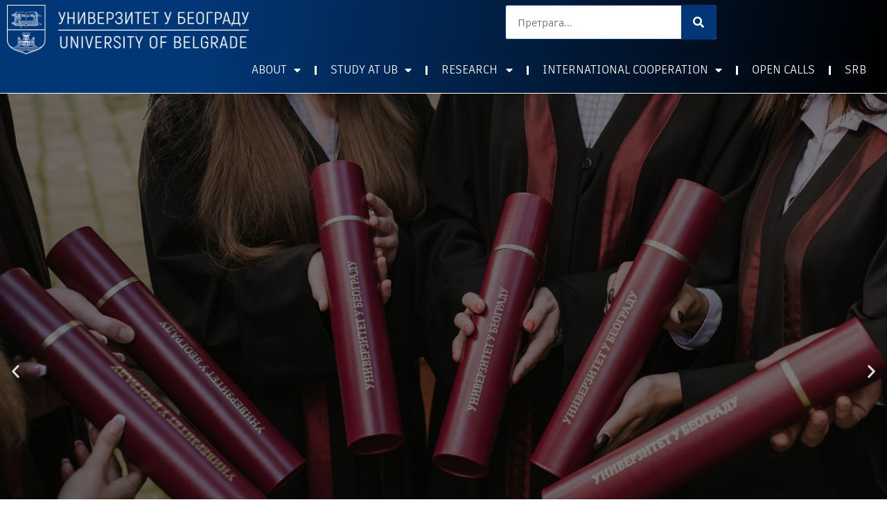

--- FILE ---
content_type: text/html; charset=UTF-8
request_url: https://www.bg.ac.rs/home/
body_size: 27506
content:
<!doctype html>
<html lang="sr-RS">
<head>
	<meta charset="UTF-8">
	<meta name="viewport" content="width=device-width, initial-scale=1">
	<link rel="profile" href="https://gmpg.org/xfn/11">
	<title>HOME &#8211; Univerzitet u Beogradu</title>
<meta name='robots' content='max-image-preview:large' />
<link rel="alternate" type="application/rss+xml" title="Univerzitet u Beogradu &raquo; довод" href="https://www.bg.ac.rs/feed/" />
<link rel="alternate" type="application/rss+xml" title="Univerzitet u Beogradu &raquo; довод коментара" href="https://www.bg.ac.rs/comments/feed/" />
<link rel="alternate" title="oEmbed (JSON)" type="application/json+oembed" href="https://www.bg.ac.rs/wp-json/oembed/1.0/embed?url=https%3A%2F%2Fwww.bg.ac.rs%2Fhome%2F" />
<link rel="alternate" title="oEmbed (XML)" type="text/xml+oembed" href="https://www.bg.ac.rs/wp-json/oembed/1.0/embed?url=https%3A%2F%2Fwww.bg.ac.rs%2Fhome%2F&#038;format=xml" />
<style id='wp-img-auto-sizes-contain-inline-css'>
img:is([sizes=auto i],[sizes^="auto," i]){contain-intrinsic-size:3000px 1500px}
/*# sourceURL=wp-img-auto-sizes-contain-inline-css */
</style>
<link rel='stylesheet' id='iziModal-css' href='https://www.bg.ac.rs/wp-content/plugins/themesflat-addons-for-elementor/post-format/assets/css/iziModal.css?ver=6.9' media='all' />
<link rel='stylesheet' id='tf-font-awesome-css' href='https://www.bg.ac.rs/wp-content/plugins/elementor/assets/lib/font-awesome/css/all.min.css?ver=6.9' media='all' />
<link rel='stylesheet' id='tf-regular-css' href='https://www.bg.ac.rs/wp-content/plugins/elementor/assets/lib/font-awesome/css/regular.min.css?ver=6.9' media='all' />
<link rel='stylesheet' id='tf-style-css' href='https://www.bg.ac.rs/wp-content/plugins/themesflat-addons-for-elementor/assets/css/tf-style.css?ver=6.9' media='all' />
<style id='wp-emoji-styles-inline-css'>

	img.wp-smiley, img.emoji {
		display: inline !important;
		border: none !important;
		box-shadow: none !important;
		height: 1em !important;
		width: 1em !important;
		margin: 0 0.07em !important;
		vertical-align: -0.1em !important;
		background: none !important;
		padding: 0 !important;
	}
/*# sourceURL=wp-emoji-styles-inline-css */
</style>
<style id='classic-theme-styles-inline-css'>
/*! This file is auto-generated */
.wp-block-button__link{color:#fff;background-color:#32373c;border-radius:9999px;box-shadow:none;text-decoration:none;padding:calc(.667em + 2px) calc(1.333em + 2px);font-size:1.125em}.wp-block-file__button{background:#32373c;color:#fff;text-decoration:none}
/*# sourceURL=/wp-includes/css/classic-themes.min.css */
</style>
<link rel='stylesheet' id='hello-elementor-css' href='https://www.bg.ac.rs/wp-content/themes/hello-elementor/style.min.css?ver=2.9.0' media='all' />
<link rel='stylesheet' id='hello-elementor-theme-style-css' href='https://www.bg.ac.rs/wp-content/themes/hello-elementor/theme.min.css?ver=2.9.0' media='all' />
<link rel='stylesheet' id='elementor-frontend-css' href='https://www.bg.ac.rs/wp-content/plugins/elementor/assets/css/frontend-lite.min.css?ver=3.23.4' media='all' />
<link rel='stylesheet' id='elementor-post-19-css' href='https://www.bg.ac.rs/wp-content/uploads/elementor/css/post-19.css?ver=1726832247' media='all' />
<link rel='stylesheet' id='dflip-style-css' href='https://www.bg.ac.rs/wp-content/plugins/3d-flipbook-dflip-lite/assets/css/dflip.min.css?ver=2.0.86' media='all' />
<link rel='stylesheet' id='elementor-icons-css' href='https://www.bg.ac.rs/wp-content/plugins/elementor/assets/lib/eicons/css/elementor-icons.min.css?ver=5.30.0' media='all' />
<link rel='stylesheet' id='swiper-css' href='https://www.bg.ac.rs/wp-content/plugins/elementor/assets/lib/swiper/v8/css/swiper.min.css?ver=8.4.5' media='all' />
<link rel='stylesheet' id='elementor-pro-css' href='https://www.bg.ac.rs/wp-content/plugins/elementor-pro/assets/css/frontend-lite.min.css?ver=3.23.0' media='all' />
<link rel='stylesheet' id='eihe-front-style-css' href='https://www.bg.ac.rs/wp-content/plugins/image-hover-effects-addon-for-elementor/assets/style.min.css?ver=1.4' media='all' />
<link rel='stylesheet' id='elementor-post-9865-css' href='https://www.bg.ac.rs/wp-content/uploads/elementor/css/post-9865.css?ver=1768474404' media='all' />
<link rel='stylesheet' id='elementor-post-9864-css' href='https://www.bg.ac.rs/wp-content/uploads/elementor/css/post-9864.css?ver=1765542664' media='all' />
<link rel='stylesheet' id='elementor-post-10098-css' href='https://www.bg.ac.rs/wp-content/uploads/elementor/css/post-10098.css?ver=1726832458' media='all' />
<link rel='stylesheet' id='google-fonts-1-css' href='https://fonts.googleapis.com/css?family=Montserrat%3A100%2C100italic%2C200%2C200italic%2C300%2C300italic%2C400%2C400italic%2C500%2C500italic%2C600%2C600italic%2C700%2C700italic%2C800%2C800italic%2C900%2C900italic&#038;display=swap&#038;ver=6.9' media='all' />
<link rel='stylesheet' id='elementor-icons-strelice1-css' href='https://www.bg.ac.rs/wp-content/uploads/elementor/custom-icons/strelice1/css/strelice1.css?ver=1.0.0' media='all' />
<link rel='stylesheet' id='elementor-icons-shared-0-css' href='https://www.bg.ac.rs/wp-content/plugins/elementor/assets/lib/font-awesome/css/fontawesome.min.css?ver=5.15.3' media='all' />
<link rel='stylesheet' id='elementor-icons-fa-solid-css' href='https://www.bg.ac.rs/wp-content/plugins/elementor/assets/lib/font-awesome/css/solid.min.css?ver=5.15.3' media='all' />
<link rel='stylesheet' id='elementor-icons-fa-brands-css' href='https://www.bg.ac.rs/wp-content/plugins/elementor/assets/lib/font-awesome/css/brands.min.css?ver=5.15.3' media='all' />
<link rel="preconnect" href="https://fonts.gstatic.com/" crossorigin><script src="https://www.bg.ac.rs/wp-includes/js/jquery/jquery.min.js?ver=3.7.1" id="jquery-core-js"></script>
<script src="https://www.bg.ac.rs/wp-includes/js/jquery/jquery-migrate.min.js?ver=3.4.1" id="jquery-migrate-js"></script>
<script src="https://www.bg.ac.rs/wp-content/plugins/elementor/assets/lib/swiper/swiper.min.js?ver=6.9" id="tf-swiper-js"></script>
<link rel="https://api.w.org/" href="https://www.bg.ac.rs/wp-json/" /><link rel="alternate" title="JSON" type="application/json" href="https://www.bg.ac.rs/wp-json/wp/v2/pages/9865" /><link rel="EditURI" type="application/rsd+xml" title="RSD" href="https://www.bg.ac.rs/xmlrpc.php?rsd" />
<meta name="generator" content="WordPress 6.9" />
<link rel="canonical" href="https://www.bg.ac.rs/home/" />
<link rel='shortlink' href='https://www.bg.ac.rs/?p=9865' />
<script data-cfasync="false"> var dFlipLocation = "https://www.bg.ac.rs/wp-content/plugins/3d-flipbook-dflip-lite/assets/"; var dFlipWPGlobal = {"text":{"toggleSound":"Turn on\/off Sound","toggleThumbnails":"Toggle Thumbnails","toggleOutline":"Toggle Outline\/Bookmark","previousPage":"Previous Page","nextPage":"Next Page","toggleFullscreen":"Toggle Fullscreen","zoomIn":"Zoom In","zoomOut":"Zoom Out","toggleHelp":"Toggle Help","singlePageMode":"Single Page Mode","doublePageMode":"Double Page Mode","downloadPDFFile":"Download PDF File","gotoFirstPage":"Goto First Page","gotoLastPage":"Goto Last Page","share":"Share","mailSubject":"I wanted you to see this FlipBook","mailBody":"Check out this site {{url}}","loading":"DearFlip: Loading "},"moreControls":"download,pageMode,startPage,endPage,sound","hideControls":"","scrollWheel":"false","backgroundColor":"#777","backgroundImage":"","height":"auto","paddingLeft":"20","paddingRight":"20","controlsPosition":"bottom","duration":800,"soundEnable":"true","enableDownload":"true","enableAnnotation":false,"enableAnalytics":"false","webgl":"true","hard":"none","maxTextureSize":"1600","rangeChunkSize":"524288","zoomRatio":1.5,"stiffness":3,"pageMode":"0","singlePageMode":"0","pageSize":"0","autoPlay":"false","autoPlayDuration":5000,"autoPlayStart":"false","linkTarget":"2","sharePrefix":"dearflip-"};</script><meta name="generator" content="Elementor 3.23.4; features: e_optimized_css_loading, additional_custom_breakpoints, e_lazyload; settings: css_print_method-external, google_font-enabled, font_display-swap">
			<style>
				.e-con.e-parent:nth-of-type(n+4):not(.e-lazyloaded):not(.e-no-lazyload),
				.e-con.e-parent:nth-of-type(n+4):not(.e-lazyloaded):not(.e-no-lazyload) * {
					background-image: none !important;
				}
				@media screen and (max-height: 1024px) {
					.e-con.e-parent:nth-of-type(n+3):not(.e-lazyloaded):not(.e-no-lazyload),
					.e-con.e-parent:nth-of-type(n+3):not(.e-lazyloaded):not(.e-no-lazyload) * {
						background-image: none !important;
					}
				}
				@media screen and (max-height: 640px) {
					.e-con.e-parent:nth-of-type(n+2):not(.e-lazyloaded):not(.e-no-lazyload),
					.e-con.e-parent:nth-of-type(n+2):not(.e-lazyloaded):not(.e-no-lazyload) * {
						background-image: none !important;
					}
				}
			</style>
			<link rel="icon" href="https://www.bg.ac.rs/wp-content/uploads/2023/12/cropped-ublogo-32x32.jpg" sizes="32x32" />
<link rel="icon" href="https://www.bg.ac.rs/wp-content/uploads/2023/12/cropped-ublogo-192x192.jpg" sizes="192x192" />
<link rel="apple-touch-icon" href="https://www.bg.ac.rs/wp-content/uploads/2023/12/cropped-ublogo-180x180.jpg" />
<meta name="msapplication-TileImage" content="https://www.bg.ac.rs/wp-content/uploads/2023/12/cropped-ublogo-270x270.jpg" />
<style id='global-styles-inline-css'>
:root{--wp--preset--aspect-ratio--square: 1;--wp--preset--aspect-ratio--4-3: 4/3;--wp--preset--aspect-ratio--3-4: 3/4;--wp--preset--aspect-ratio--3-2: 3/2;--wp--preset--aspect-ratio--2-3: 2/3;--wp--preset--aspect-ratio--16-9: 16/9;--wp--preset--aspect-ratio--9-16: 9/16;--wp--preset--color--black: #000000;--wp--preset--color--cyan-bluish-gray: #abb8c3;--wp--preset--color--white: #ffffff;--wp--preset--color--pale-pink: #f78da7;--wp--preset--color--vivid-red: #cf2e2e;--wp--preset--color--luminous-vivid-orange: #ff6900;--wp--preset--color--luminous-vivid-amber: #fcb900;--wp--preset--color--light-green-cyan: #7bdcb5;--wp--preset--color--vivid-green-cyan: #00d084;--wp--preset--color--pale-cyan-blue: #8ed1fc;--wp--preset--color--vivid-cyan-blue: #0693e3;--wp--preset--color--vivid-purple: #9b51e0;--wp--preset--gradient--vivid-cyan-blue-to-vivid-purple: linear-gradient(135deg,rgb(6,147,227) 0%,rgb(155,81,224) 100%);--wp--preset--gradient--light-green-cyan-to-vivid-green-cyan: linear-gradient(135deg,rgb(122,220,180) 0%,rgb(0,208,130) 100%);--wp--preset--gradient--luminous-vivid-amber-to-luminous-vivid-orange: linear-gradient(135deg,rgb(252,185,0) 0%,rgb(255,105,0) 100%);--wp--preset--gradient--luminous-vivid-orange-to-vivid-red: linear-gradient(135deg,rgb(255,105,0) 0%,rgb(207,46,46) 100%);--wp--preset--gradient--very-light-gray-to-cyan-bluish-gray: linear-gradient(135deg,rgb(238,238,238) 0%,rgb(169,184,195) 100%);--wp--preset--gradient--cool-to-warm-spectrum: linear-gradient(135deg,rgb(74,234,220) 0%,rgb(151,120,209) 20%,rgb(207,42,186) 40%,rgb(238,44,130) 60%,rgb(251,105,98) 80%,rgb(254,248,76) 100%);--wp--preset--gradient--blush-light-purple: linear-gradient(135deg,rgb(255,206,236) 0%,rgb(152,150,240) 100%);--wp--preset--gradient--blush-bordeaux: linear-gradient(135deg,rgb(254,205,165) 0%,rgb(254,45,45) 50%,rgb(107,0,62) 100%);--wp--preset--gradient--luminous-dusk: linear-gradient(135deg,rgb(255,203,112) 0%,rgb(199,81,192) 50%,rgb(65,88,208) 100%);--wp--preset--gradient--pale-ocean: linear-gradient(135deg,rgb(255,245,203) 0%,rgb(182,227,212) 50%,rgb(51,167,181) 100%);--wp--preset--gradient--electric-grass: linear-gradient(135deg,rgb(202,248,128) 0%,rgb(113,206,126) 100%);--wp--preset--gradient--midnight: linear-gradient(135deg,rgb(2,3,129) 0%,rgb(40,116,252) 100%);--wp--preset--font-size--small: 13px;--wp--preset--font-size--medium: 20px;--wp--preset--font-size--large: 36px;--wp--preset--font-size--x-large: 42px;--wp--preset--spacing--20: 0.44rem;--wp--preset--spacing--30: 0.67rem;--wp--preset--spacing--40: 1rem;--wp--preset--spacing--50: 1.5rem;--wp--preset--spacing--60: 2.25rem;--wp--preset--spacing--70: 3.38rem;--wp--preset--spacing--80: 5.06rem;--wp--preset--shadow--natural: 6px 6px 9px rgba(0, 0, 0, 0.2);--wp--preset--shadow--deep: 12px 12px 50px rgba(0, 0, 0, 0.4);--wp--preset--shadow--sharp: 6px 6px 0px rgba(0, 0, 0, 0.2);--wp--preset--shadow--outlined: 6px 6px 0px -3px rgb(255, 255, 255), 6px 6px rgb(0, 0, 0);--wp--preset--shadow--crisp: 6px 6px 0px rgb(0, 0, 0);}:where(.is-layout-flex){gap: 0.5em;}:where(.is-layout-grid){gap: 0.5em;}body .is-layout-flex{display: flex;}.is-layout-flex{flex-wrap: wrap;align-items: center;}.is-layout-flex > :is(*, div){margin: 0;}body .is-layout-grid{display: grid;}.is-layout-grid > :is(*, div){margin: 0;}:where(.wp-block-columns.is-layout-flex){gap: 2em;}:where(.wp-block-columns.is-layout-grid){gap: 2em;}:where(.wp-block-post-template.is-layout-flex){gap: 1.25em;}:where(.wp-block-post-template.is-layout-grid){gap: 1.25em;}.has-black-color{color: var(--wp--preset--color--black) !important;}.has-cyan-bluish-gray-color{color: var(--wp--preset--color--cyan-bluish-gray) !important;}.has-white-color{color: var(--wp--preset--color--white) !important;}.has-pale-pink-color{color: var(--wp--preset--color--pale-pink) !important;}.has-vivid-red-color{color: var(--wp--preset--color--vivid-red) !important;}.has-luminous-vivid-orange-color{color: var(--wp--preset--color--luminous-vivid-orange) !important;}.has-luminous-vivid-amber-color{color: var(--wp--preset--color--luminous-vivid-amber) !important;}.has-light-green-cyan-color{color: var(--wp--preset--color--light-green-cyan) !important;}.has-vivid-green-cyan-color{color: var(--wp--preset--color--vivid-green-cyan) !important;}.has-pale-cyan-blue-color{color: var(--wp--preset--color--pale-cyan-blue) !important;}.has-vivid-cyan-blue-color{color: var(--wp--preset--color--vivid-cyan-blue) !important;}.has-vivid-purple-color{color: var(--wp--preset--color--vivid-purple) !important;}.has-black-background-color{background-color: var(--wp--preset--color--black) !important;}.has-cyan-bluish-gray-background-color{background-color: var(--wp--preset--color--cyan-bluish-gray) !important;}.has-white-background-color{background-color: var(--wp--preset--color--white) !important;}.has-pale-pink-background-color{background-color: var(--wp--preset--color--pale-pink) !important;}.has-vivid-red-background-color{background-color: var(--wp--preset--color--vivid-red) !important;}.has-luminous-vivid-orange-background-color{background-color: var(--wp--preset--color--luminous-vivid-orange) !important;}.has-luminous-vivid-amber-background-color{background-color: var(--wp--preset--color--luminous-vivid-amber) !important;}.has-light-green-cyan-background-color{background-color: var(--wp--preset--color--light-green-cyan) !important;}.has-vivid-green-cyan-background-color{background-color: var(--wp--preset--color--vivid-green-cyan) !important;}.has-pale-cyan-blue-background-color{background-color: var(--wp--preset--color--pale-cyan-blue) !important;}.has-vivid-cyan-blue-background-color{background-color: var(--wp--preset--color--vivid-cyan-blue) !important;}.has-vivid-purple-background-color{background-color: var(--wp--preset--color--vivid-purple) !important;}.has-black-border-color{border-color: var(--wp--preset--color--black) !important;}.has-cyan-bluish-gray-border-color{border-color: var(--wp--preset--color--cyan-bluish-gray) !important;}.has-white-border-color{border-color: var(--wp--preset--color--white) !important;}.has-pale-pink-border-color{border-color: var(--wp--preset--color--pale-pink) !important;}.has-vivid-red-border-color{border-color: var(--wp--preset--color--vivid-red) !important;}.has-luminous-vivid-orange-border-color{border-color: var(--wp--preset--color--luminous-vivid-orange) !important;}.has-luminous-vivid-amber-border-color{border-color: var(--wp--preset--color--luminous-vivid-amber) !important;}.has-light-green-cyan-border-color{border-color: var(--wp--preset--color--light-green-cyan) !important;}.has-vivid-green-cyan-border-color{border-color: var(--wp--preset--color--vivid-green-cyan) !important;}.has-pale-cyan-blue-border-color{border-color: var(--wp--preset--color--pale-cyan-blue) !important;}.has-vivid-cyan-blue-border-color{border-color: var(--wp--preset--color--vivid-cyan-blue) !important;}.has-vivid-purple-border-color{border-color: var(--wp--preset--color--vivid-purple) !important;}.has-vivid-cyan-blue-to-vivid-purple-gradient-background{background: var(--wp--preset--gradient--vivid-cyan-blue-to-vivid-purple) !important;}.has-light-green-cyan-to-vivid-green-cyan-gradient-background{background: var(--wp--preset--gradient--light-green-cyan-to-vivid-green-cyan) !important;}.has-luminous-vivid-amber-to-luminous-vivid-orange-gradient-background{background: var(--wp--preset--gradient--luminous-vivid-amber-to-luminous-vivid-orange) !important;}.has-luminous-vivid-orange-to-vivid-red-gradient-background{background: var(--wp--preset--gradient--luminous-vivid-orange-to-vivid-red) !important;}.has-very-light-gray-to-cyan-bluish-gray-gradient-background{background: var(--wp--preset--gradient--very-light-gray-to-cyan-bluish-gray) !important;}.has-cool-to-warm-spectrum-gradient-background{background: var(--wp--preset--gradient--cool-to-warm-spectrum) !important;}.has-blush-light-purple-gradient-background{background: var(--wp--preset--gradient--blush-light-purple) !important;}.has-blush-bordeaux-gradient-background{background: var(--wp--preset--gradient--blush-bordeaux) !important;}.has-luminous-dusk-gradient-background{background: var(--wp--preset--gradient--luminous-dusk) !important;}.has-pale-ocean-gradient-background{background: var(--wp--preset--gradient--pale-ocean) !important;}.has-electric-grass-gradient-background{background: var(--wp--preset--gradient--electric-grass) !important;}.has-midnight-gradient-background{background: var(--wp--preset--gradient--midnight) !important;}.has-small-font-size{font-size: var(--wp--preset--font-size--small) !important;}.has-medium-font-size{font-size: var(--wp--preset--font-size--medium) !important;}.has-large-font-size{font-size: var(--wp--preset--font-size--large) !important;}.has-x-large-font-size{font-size: var(--wp--preset--font-size--x-large) !important;}
/*# sourceURL=global-styles-inline-css */
</style>
<link rel='stylesheet' id='e-animations-css' href='https://www.bg.ac.rs/wp-content/plugins/elementor/assets/lib/animations/animations.min.css?ver=3.23.4' media='all' />
<link rel='stylesheet' id='elementor-post-4934-css' href='https://www.bg.ac.rs/wp-content/uploads/elementor/css/post-4934.css?ver=1726832247' media='all' />
</head>
<body class="wp-singular page-template page-template-elementor_header_footer page page-id-9865 wp-theme-hello-elementor elementor-default elementor-template-full-width elementor-kit-19 elementor-page elementor-page-9865">


<a class="skip-link screen-reader-text" href="#content">Скочите на садржај</a>

		<div data-elementor-type="header" data-elementor-id="9864" class="elementor elementor-9864 elementor-location-header" data-elementor-post-type="elementor_library">
					<section class="elementor-section elementor-top-section elementor-element elementor-element-7d1ff1c elementor-hidden-desktop elementor-section-boxed elementor-section-height-default elementor-section-height-default tf-sticky-section tf-sticky-no" data-id="7d1ff1c" data-element_type="section" data-settings="{&quot;background_background&quot;:&quot;classic&quot;,&quot;tf_sticky&quot;:&quot;no&quot;}">
						<div class="elementor-container elementor-column-gap-default">
					<div class="elementor-column elementor-col-50 elementor-top-column elementor-element elementor-element-e591579" data-id="e591579" data-element_type="column">
			<div class="elementor-widget-wrap elementor-element-populated">
						<div class="elementor-element elementor-element-de83708 elementor-widget elementor-widget-image" data-id="de83708" data-element_type="widget" data-widget_type="image.default">
				<div class="elementor-widget-container">
			<style>/*! elementor - v3.23.0 - 05-08-2024 */
.elementor-widget-image{text-align:center}.elementor-widget-image a{display:inline-block}.elementor-widget-image a img[src$=".svg"]{width:48px}.elementor-widget-image img{vertical-align:middle;display:inline-block}</style>											<a href="https://www.bg.ac.rs/">
							<img fetchpriority="high" width="800" height="163" src="https://www.bg.ac.rs/wp-content/uploads/2023/07/beli-LOGO-UB-1024x208.png" class="attachment-large size-large wp-image-1398" alt="" srcset="https://www.bg.ac.rs/wp-content/uploads/2023/07/beli-LOGO-UB-1024x208.png 1024w, https://www.bg.ac.rs/wp-content/uploads/2023/07/beli-LOGO-UB-300x61.png 300w, https://www.bg.ac.rs/wp-content/uploads/2023/07/beli-LOGO-UB-768x156.png 768w, https://www.bg.ac.rs/wp-content/uploads/2023/07/beli-LOGO-UB-1536x313.png 1536w, https://www.bg.ac.rs/wp-content/uploads/2023/07/beli-LOGO-UB.png 1666w" sizes="(max-width: 800px) 100vw, 800px" />								</a>
													</div>
				</div>
					</div>
		</div>
				<div class="elementor-column elementor-col-50 elementor-top-column elementor-element elementor-element-966c0b5" data-id="966c0b5" data-element_type="column">
			<div class="elementor-widget-wrap elementor-element-populated">
						<div class="elementor-element elementor-element-0a34948 elementor-nav-menu__align-end elementor-nav-menu--stretch elementor-nav-menu__text-align-center elementor-hidden-desktop elementor-hidden-mobile elementor-nav-menu--dropdown-tablet elementor-nav-menu--toggle elementor-nav-menu--burger elementor-widget elementor-widget-nav-menu" data-id="0a34948" data-element_type="widget" data-settings="{&quot;full_width&quot;:&quot;stretch&quot;,&quot;layout&quot;:&quot;horizontal&quot;,&quot;submenu_icon&quot;:{&quot;value&quot;:&quot;&lt;i class=\&quot;fas fa-caret-down\&quot;&gt;&lt;\/i&gt;&quot;,&quot;library&quot;:&quot;fa-solid&quot;},&quot;toggle&quot;:&quot;burger&quot;}" data-widget_type="nav-menu.default">
				<div class="elementor-widget-container">
			<link rel="stylesheet" href="https://www.bg.ac.rs/wp-content/plugins/elementor-pro/assets/css/widget-nav-menu.min.css?ver=1721222101">			<nav aria-label="Menu" class="elementor-nav-menu--main elementor-nav-menu__container elementor-nav-menu--layout-horizontal e--pointer-none">
				<ul id="menu-1-0a34948" class="elementor-nav-menu"><li class="menu-item menu-item-type-custom menu-item-object-custom menu-item-has-children menu-item-368"><a class="elementor-item">О Универзитету</a>
<ul class="sub-menu elementor-nav-menu--dropdown">
	<li class="menu-item menu-item-type-post_type menu-item-object-page menu-item-522"><a href="https://www.bg.ac.rs/osnovne-informacije/" class="elementor-sub-item">ОСНОВНЕ ИНФОРМАЦИЈЕ</a></li>
	<li class="menu-item menu-item-type-post_type menu-item-object-page menu-item-1676"><a href="https://www.bg.ac.rs/fakulteti/" class="elementor-sub-item">ФАКУЛТЕТИ</a></li>
	<li class="menu-item menu-item-type-post_type menu-item-object-page menu-item-1675"><a href="https://www.bg.ac.rs/instituti/" class="elementor-sub-item">ИНСТИТУТИ</a></li>
	<li class="menu-item menu-item-type-post_type menu-item-object-page menu-item-1748"><a href="https://www.bg.ac.rs/biblioteka/" class="elementor-sub-item">БИБЛИОТЕКА</a></li>
	<li class="menu-item menu-item-type-post_type menu-item-object-page menu-item-521"><a href="https://www.bg.ac.rs/sluzbe-i-organi/" class="elementor-sub-item">СЛУЖБЕ И ОРГАНИ</a></li>
	<li class="menu-item menu-item-type-post_type menu-item-object-page menu-item-520"><a href="https://www.bg.ac.rs/pravni-okvir/" class="elementor-sub-item">ПРАВНИ ОКВИР</a></li>
</ul>
</li>
<li class="menu-item menu-item-type-custom menu-item-object-custom menu-item-has-children menu-item-369"><a class="elementor-item">Студирај на УБ</a>
<ul class="sub-menu elementor-nav-menu--dropdown">
	<li class="menu-item menu-item-type-post_type menu-item-object-page menu-item-863"><a href="https://www.bg.ac.rs/studijski-programi-za-sticanje-diplome/" class="elementor-sub-item">СТУДИЈСКИ ПРОГРАМИ</a></li>
	<li class="menu-item menu-item-type-post_type menu-item-object-page menu-item-1172"><a href="https://www.bg.ac.rs/upis/" class="elementor-sub-item">УПИС</a></li>
	<li class="menu-item menu-item-type-custom menu-item-object-custom menu-item-7445"><a href="https://www.bg.ac.rs/studije-pri-univerzitetu/" class="elementor-sub-item">СТУДИЈЕ ПРИ УНИВЕРЗИТЕТУ</a></li>
	<li class="menu-item menu-item-type-post_type menu-item-object-page menu-item-862"><a href="https://www.bg.ac.rs/razlicitost-i-inkluzija/" class="elementor-sub-item">РАЗЛИЧИТОСТ И ИНКЛУЗИЈА</a></li>
	<li class="menu-item menu-item-type-post_type menu-item-object-page menu-item-860"><a href="https://www.bg.ac.rs/vodic-za-studente/" class="elementor-sub-item">ВОДИЧ ЗА СТУДЕНТЕ</a></li>
</ul>
</li>
<li class="menu-item menu-item-type-custom menu-item-object-custom menu-item-has-children menu-item-438"><a class="elementor-item">Наука</a>
<ul class="sub-menu elementor-nav-menu--dropdown">
	<li class="menu-item menu-item-type-post_type menu-item-object-page menu-item-847"><a href="https://www.bg.ac.rs/istrazivacki-programi/" class="elementor-sub-item">ИСТРАЖИВАЧКИ ПРОГРАМИ</a></li>
	<li class="menu-item menu-item-type-post_type menu-item-object-page menu-item-846"><a href="https://www.bg.ac.rs/zaposljavanje-istrazivaca/" class="elementor-sub-item">ЗАПОШЉАВАЊЕ ИСТРАЖИВАЧА</a></li>
	<li class="menu-item menu-item-type-post_type menu-item-object-page menu-item-845"><a href="https://www.bg.ac.rs/podrska-istrazivacima/" class="elementor-sub-item">ПОДРШКА ИСТРАЖИВАЧИМА</a></li>
	<li class="menu-item menu-item-type-post_type menu-item-object-page menu-item-844"><a href="https://www.bg.ac.rs/naucne-informacije/" class="elementor-sub-item">НАУЧНЕ ИНФОРМАЦИЈЕ</a></li>
	<li class="menu-item menu-item-type-post_type menu-item-object-page menu-item-1723"><a href="https://www.bg.ac.rs/izdavacka-delatnost/" class="elementor-sub-item">ИЗДАВАЧКА ДЕЛАТНОСТ</a></li>
</ul>
</li>
<li class="menu-item menu-item-type-custom menu-item-object-custom menu-item-has-children menu-item-370"><a class="elementor-item">Међународна сарадња</a>
<ul class="sub-menu elementor-nav-menu--dropdown">
	<li class="menu-item menu-item-type-post_type menu-item-object-page menu-item-1079"><a href="https://www.bg.ac.rs/internacionalizacija/" class="elementor-sub-item">ИНТЕРНАЦИОНАЛИЗАЦИЈА</a></li>
	<li class="menu-item menu-item-type-post_type menu-item-object-page menu-item-876"><a href="https://www.bg.ac.rs/mobilnost-i-razmena/" class="elementor-sub-item">МОБИЛНОСТ И РАЗМЕНА</a></li>
	<li class="menu-item menu-item-type-post_type menu-item-object-page menu-item-875"><a href="https://www.bg.ac.rs/partnerstva/" class="elementor-sub-item">ПАРТНЕРСТВА</a></li>
	<li class="menu-item menu-item-type-post_type menu-item-object-page menu-item-874"><a href="https://www.bg.ac.rs/programi-i-projekti/" class="elementor-sub-item">ПРОГРАМИ И ПРОЈЕКТИ</a></li>
</ul>
</li>
<li class="menu-item menu-item-type-custom menu-item-object-custom menu-item-has-children menu-item-371"><a class="elementor-item">Јавни позиви</a>
<ul class="sub-menu elementor-nav-menu--dropdown">
	<li class="menu-item menu-item-type-post_type menu-item-object-page menu-item-892"><a href="https://www.bg.ac.rs/za-studente/" class="elementor-sub-item">ЗА СТУДЕНТЕ</a></li>
	<li class="menu-item menu-item-type-post_type menu-item-object-page menu-item-6716"><a href="https://www.bg.ac.rs/za-zaposlene/" class="elementor-sub-item">ЗА ЗАПОСЛЕНЕ</a></li>
	<li class="menu-item menu-item-type-post_type menu-item-object-page menu-item-890"><a href="https://www.bg.ac.rs/oglasavanje/" class="elementor-sub-item">ОГЛАШАВАЊЕ</a></li>
	<li class="menu-item menu-item-type-post_type menu-item-object-page menu-item-889"><a href="https://www.bg.ac.rs/javne-nabavke/" class="elementor-sub-item">ЈАВНЕ НАБАВКЕ</a></li>
	<li class="menu-item menu-item-type-post_type menu-item-object-page menu-item-4381"><a href="https://www.bg.ac.rs/dogadjaji/" class="elementor-sub-item">ДОГАЂАЈИ</a></li>
</ul>
</li>
<li class="menu-item menu-item-type-custom menu-item-object-custom menu-item-14280"><a href="#transliteration-latcyr#" class="elementor-item elementor-item-anchor">LAT | ЋИР</a></li>
<li class="menu-item menu-item-type-custom menu-item-object-custom current-menu-item menu-item-14281"><a href="https://www.bg.ac.rs/home" aria-current="page" class="elementor-item elementor-item-active">ENG</a></li>
</ul>			</nav>
					<div class="elementor-menu-toggle" role="button" tabindex="0" aria-label="Menu Toggle" aria-expanded="false">
			<i aria-hidden="true" role="presentation" class="elementor-menu-toggle__icon--open eicon-menu-bar"></i><i aria-hidden="true" role="presentation" class="elementor-menu-toggle__icon--close eicon-close"></i>			<span class="elementor-screen-only">Изборник</span>
		</div>
					<nav class="elementor-nav-menu--dropdown elementor-nav-menu__container" aria-hidden="true">
				<ul id="menu-2-0a34948" class="elementor-nav-menu"><li class="menu-item menu-item-type-custom menu-item-object-custom menu-item-has-children menu-item-368"><a class="elementor-item" tabindex="-1">О Универзитету</a>
<ul class="sub-menu elementor-nav-menu--dropdown">
	<li class="menu-item menu-item-type-post_type menu-item-object-page menu-item-522"><a href="https://www.bg.ac.rs/osnovne-informacije/" class="elementor-sub-item" tabindex="-1">ОСНОВНЕ ИНФОРМАЦИЈЕ</a></li>
	<li class="menu-item menu-item-type-post_type menu-item-object-page menu-item-1676"><a href="https://www.bg.ac.rs/fakulteti/" class="elementor-sub-item" tabindex="-1">ФАКУЛТЕТИ</a></li>
	<li class="menu-item menu-item-type-post_type menu-item-object-page menu-item-1675"><a href="https://www.bg.ac.rs/instituti/" class="elementor-sub-item" tabindex="-1">ИНСТИТУТИ</a></li>
	<li class="menu-item menu-item-type-post_type menu-item-object-page menu-item-1748"><a href="https://www.bg.ac.rs/biblioteka/" class="elementor-sub-item" tabindex="-1">БИБЛИОТЕКА</a></li>
	<li class="menu-item menu-item-type-post_type menu-item-object-page menu-item-521"><a href="https://www.bg.ac.rs/sluzbe-i-organi/" class="elementor-sub-item" tabindex="-1">СЛУЖБЕ И ОРГАНИ</a></li>
	<li class="menu-item menu-item-type-post_type menu-item-object-page menu-item-520"><a href="https://www.bg.ac.rs/pravni-okvir/" class="elementor-sub-item" tabindex="-1">ПРАВНИ ОКВИР</a></li>
</ul>
</li>
<li class="menu-item menu-item-type-custom menu-item-object-custom menu-item-has-children menu-item-369"><a class="elementor-item" tabindex="-1">Студирај на УБ</a>
<ul class="sub-menu elementor-nav-menu--dropdown">
	<li class="menu-item menu-item-type-post_type menu-item-object-page menu-item-863"><a href="https://www.bg.ac.rs/studijski-programi-za-sticanje-diplome/" class="elementor-sub-item" tabindex="-1">СТУДИЈСКИ ПРОГРАМИ</a></li>
	<li class="menu-item menu-item-type-post_type menu-item-object-page menu-item-1172"><a href="https://www.bg.ac.rs/upis/" class="elementor-sub-item" tabindex="-1">УПИС</a></li>
	<li class="menu-item menu-item-type-custom menu-item-object-custom menu-item-7445"><a href="https://www.bg.ac.rs/studije-pri-univerzitetu/" class="elementor-sub-item" tabindex="-1">СТУДИЈЕ ПРИ УНИВЕРЗИТЕТУ</a></li>
	<li class="menu-item menu-item-type-post_type menu-item-object-page menu-item-862"><a href="https://www.bg.ac.rs/razlicitost-i-inkluzija/" class="elementor-sub-item" tabindex="-1">РАЗЛИЧИТОСТ И ИНКЛУЗИЈА</a></li>
	<li class="menu-item menu-item-type-post_type menu-item-object-page menu-item-860"><a href="https://www.bg.ac.rs/vodic-za-studente/" class="elementor-sub-item" tabindex="-1">ВОДИЧ ЗА СТУДЕНТЕ</a></li>
</ul>
</li>
<li class="menu-item menu-item-type-custom menu-item-object-custom menu-item-has-children menu-item-438"><a class="elementor-item" tabindex="-1">Наука</a>
<ul class="sub-menu elementor-nav-menu--dropdown">
	<li class="menu-item menu-item-type-post_type menu-item-object-page menu-item-847"><a href="https://www.bg.ac.rs/istrazivacki-programi/" class="elementor-sub-item" tabindex="-1">ИСТРАЖИВАЧКИ ПРОГРАМИ</a></li>
	<li class="menu-item menu-item-type-post_type menu-item-object-page menu-item-846"><a href="https://www.bg.ac.rs/zaposljavanje-istrazivaca/" class="elementor-sub-item" tabindex="-1">ЗАПОШЉАВАЊЕ ИСТРАЖИВАЧА</a></li>
	<li class="menu-item menu-item-type-post_type menu-item-object-page menu-item-845"><a href="https://www.bg.ac.rs/podrska-istrazivacima/" class="elementor-sub-item" tabindex="-1">ПОДРШКА ИСТРАЖИВАЧИМА</a></li>
	<li class="menu-item menu-item-type-post_type menu-item-object-page menu-item-844"><a href="https://www.bg.ac.rs/naucne-informacije/" class="elementor-sub-item" tabindex="-1">НАУЧНЕ ИНФОРМАЦИЈЕ</a></li>
	<li class="menu-item menu-item-type-post_type menu-item-object-page menu-item-1723"><a href="https://www.bg.ac.rs/izdavacka-delatnost/" class="elementor-sub-item" tabindex="-1">ИЗДАВАЧКА ДЕЛАТНОСТ</a></li>
</ul>
</li>
<li class="menu-item menu-item-type-custom menu-item-object-custom menu-item-has-children menu-item-370"><a class="elementor-item" tabindex="-1">Међународна сарадња</a>
<ul class="sub-menu elementor-nav-menu--dropdown">
	<li class="menu-item menu-item-type-post_type menu-item-object-page menu-item-1079"><a href="https://www.bg.ac.rs/internacionalizacija/" class="elementor-sub-item" tabindex="-1">ИНТЕРНАЦИОНАЛИЗАЦИЈА</a></li>
	<li class="menu-item menu-item-type-post_type menu-item-object-page menu-item-876"><a href="https://www.bg.ac.rs/mobilnost-i-razmena/" class="elementor-sub-item" tabindex="-1">МОБИЛНОСТ И РАЗМЕНА</a></li>
	<li class="menu-item menu-item-type-post_type menu-item-object-page menu-item-875"><a href="https://www.bg.ac.rs/partnerstva/" class="elementor-sub-item" tabindex="-1">ПАРТНЕРСТВА</a></li>
	<li class="menu-item menu-item-type-post_type menu-item-object-page menu-item-874"><a href="https://www.bg.ac.rs/programi-i-projekti/" class="elementor-sub-item" tabindex="-1">ПРОГРАМИ И ПРОЈЕКТИ</a></li>
</ul>
</li>
<li class="menu-item menu-item-type-custom menu-item-object-custom menu-item-has-children menu-item-371"><a class="elementor-item" tabindex="-1">Јавни позиви</a>
<ul class="sub-menu elementor-nav-menu--dropdown">
	<li class="menu-item menu-item-type-post_type menu-item-object-page menu-item-892"><a href="https://www.bg.ac.rs/za-studente/" class="elementor-sub-item" tabindex="-1">ЗА СТУДЕНТЕ</a></li>
	<li class="menu-item menu-item-type-post_type menu-item-object-page menu-item-6716"><a href="https://www.bg.ac.rs/za-zaposlene/" class="elementor-sub-item" tabindex="-1">ЗА ЗАПОСЛЕНЕ</a></li>
	<li class="menu-item menu-item-type-post_type menu-item-object-page menu-item-890"><a href="https://www.bg.ac.rs/oglasavanje/" class="elementor-sub-item" tabindex="-1">ОГЛАШАВАЊЕ</a></li>
	<li class="menu-item menu-item-type-post_type menu-item-object-page menu-item-889"><a href="https://www.bg.ac.rs/javne-nabavke/" class="elementor-sub-item" tabindex="-1">ЈАВНЕ НАБАВКЕ</a></li>
	<li class="menu-item menu-item-type-post_type menu-item-object-page menu-item-4381"><a href="https://www.bg.ac.rs/dogadjaji/" class="elementor-sub-item" tabindex="-1">ДОГАЂАЈИ</a></li>
</ul>
</li>
<li class="menu-item menu-item-type-custom menu-item-object-custom menu-item-14280"><a href="#transliteration-latcyr#" class="elementor-item elementor-item-anchor" tabindex="-1">LAT | ЋИР</a></li>
<li class="menu-item menu-item-type-custom menu-item-object-custom current-menu-item menu-item-14281"><a href="https://www.bg.ac.rs/home" aria-current="page" class="elementor-item elementor-item-active" tabindex="-1">ENG</a></li>
</ul>			</nav>
				</div>
				</div>
					</div>
		</div>
					</div>
		</section>
				<section class="elementor-section elementor-top-section elementor-element elementor-element-375c901 elementor-hidden-desktop elementor-section-boxed elementor-section-height-default elementor-section-height-default tf-sticky-section tf-sticky-no" data-id="375c901" data-element_type="section" data-settings="{&quot;tf_sticky&quot;:&quot;no&quot;}">
						<div class="elementor-container elementor-column-gap-default">
					<div class="elementor-column elementor-col-33 elementor-top-column elementor-element elementor-element-54f4287" data-id="54f4287" data-element_type="column">
			<div class="elementor-widget-wrap elementor-element-populated">
						<div class="elementor-element elementor-element-3ff860b elementor-search-form--skin-classic elementor-search-form--button-type-icon elementor-search-form--icon-search elementor-widget elementor-widget-search-form" data-id="3ff860b" data-element_type="widget" data-settings="{&quot;skin&quot;:&quot;classic&quot;}" data-widget_type="search-form.default">
				<div class="elementor-widget-container">
			<link rel="stylesheet" href="https://www.bg.ac.rs/wp-content/plugins/elementor-pro/assets/css/widget-theme-elements.min.css?ver=1721222100">		<search role="search">
			<form class="elementor-search-form" action="https://www.bg.ac.rs" method="get">
												<div class="elementor-search-form__container">
					<label class="elementor-screen-only" for="elementor-search-form-3ff860b">Претрага</label>

					
					<input id="elementor-search-form-3ff860b" placeholder="Претрага..." class="elementor-search-form__input" type="search" name="s" value="">
					
											<button class="elementor-search-form__submit" type="submit" aria-label="Претрага">
															<i aria-hidden="true" class="fas fa-search"></i>								<span class="elementor-screen-only">Претрага</span>
													</button>
					
									</div>
			</form>
		</search>
				</div>
				</div>
				<div class="elementor-element elementor-element-677005f elementor-nav-menu__align-center elementor-nav-menu--stretch elementor-nav-menu__text-align-center elementor-hidden-desktop elementor-hidden-tablet elementor-nav-menu--dropdown-tablet elementor-nav-menu--toggle elementor-nav-menu--burger elementor-widget elementor-widget-nav-menu" data-id="677005f" data-element_type="widget" data-settings="{&quot;full_width&quot;:&quot;stretch&quot;,&quot;submenu_icon&quot;:{&quot;value&quot;:&quot;&lt;i class=\&quot;fas fa-chevron-down\&quot;&gt;&lt;\/i&gt;&quot;,&quot;library&quot;:&quot;fa-solid&quot;},&quot;layout&quot;:&quot;horizontal&quot;,&quot;toggle&quot;:&quot;burger&quot;}" data-widget_type="nav-menu.default">
				<div class="elementor-widget-container">
						<nav aria-label="Menu" class="elementor-nav-menu--main elementor-nav-menu__container elementor-nav-menu--layout-horizontal e--pointer-none">
				<ul id="menu-1-677005f" class="elementor-nav-menu"><li class="menu-item menu-item-type-custom menu-item-object-custom menu-item-has-children menu-item-9837"><a href="#" class="elementor-item elementor-item-anchor">ABOUT</a>
<ul class="sub-menu elementor-nav-menu--dropdown">
	<li class="menu-item menu-item-type-post_type menu-item-object-page menu-item-9858"><a href="https://www.bg.ac.rs/about-university/" class="elementor-sub-item">ABOUT UNIVERSITY</a></li>
	<li class="menu-item menu-item-type-post_type menu-item-object-page menu-item-9860"><a href="https://www.bg.ac.rs/faculties/" class="elementor-sub-item">FACULTIES </a></li>
	<li class="menu-item menu-item-type-post_type menu-item-object-page menu-item-9861"><a href="https://www.bg.ac.rs/institutes/" class="elementor-sub-item">INSTITUTES </a></li>
	<li class="menu-item menu-item-type-post_type menu-item-object-page menu-item-9863"><a href="https://www.bg.ac.rs/library/" class="elementor-sub-item">LIBRARY </a></li>
	<li class="menu-item menu-item-type-post_type menu-item-object-page menu-item-9859"><a href="https://www.bg.ac.rs/administrative-services-and-bodies/" class="elementor-sub-item">ADMINISTRATIVE SERVICES AND BODIES </a></li>
	<li class="menu-item menu-item-type-post_type menu-item-object-page menu-item-9862"><a href="https://www.bg.ac.rs/legal-framework/" class="elementor-sub-item">LEGAL FRAMEWORK </a></li>
</ul>
</li>
<li class="menu-item menu-item-type-custom menu-item-object-custom menu-item-has-children menu-item-9838"><a href="#" class="elementor-item elementor-item-anchor">STUDY AT UB</a>
<ul class="sub-menu elementor-nav-menu--dropdown">
	<li class="menu-item menu-item-type-post_type menu-item-object-page menu-item-9857"><a href="https://www.bg.ac.rs/study-programs/" class="elementor-sub-item">STUDY PROGRAMS </a></li>
	<li class="menu-item menu-item-type-post_type menu-item-object-page menu-item-9856"><a href="https://www.bg.ac.rs/admissions/" class="elementor-sub-item">ADMISSIONS </a></li>
	<li class="menu-item menu-item-type-post_type menu-item-object-page menu-item-9855"><a href="https://www.bg.ac.rs/recognition/" class="elementor-sub-item">RECOGNITION </a></li>
	<li class="menu-item menu-item-type-post_type menu-item-object-page menu-item-9854"><a href="https://www.bg.ac.rs/diversity-and-inclusion/" class="elementor-sub-item">DIVERSITY AND INCLUSION </a></li>
	<li class="menu-item menu-item-type-post_type menu-item-object-page menu-item-9853"><a href="https://www.bg.ac.rs/student-guide/" class="elementor-sub-item">STUDENT GUIDE</a></li>
</ul>
</li>
<li class="menu-item menu-item-type-custom menu-item-object-custom menu-item-has-children menu-item-9839"><a href="#" class="elementor-item elementor-item-anchor">RESEARCH </a>
<ul class="sub-menu elementor-nav-menu--dropdown">
	<li class="menu-item menu-item-type-post_type menu-item-object-page menu-item-9852"><a href="https://www.bg.ac.rs/research-programs/" class="elementor-sub-item">RESEARCH PROGRAMS </a></li>
	<li class="menu-item menu-item-type-post_type menu-item-object-page menu-item-9851"><a href="https://www.bg.ac.rs/hrs4r/" class="elementor-sub-item">HRS4R </a></li>
	<li class="menu-item menu-item-type-post_type menu-item-object-page menu-item-9850"><a href="https://www.bg.ac.rs/open-science/" class="elementor-sub-item">OPEN SCIENCE </a></li>
</ul>
</li>
<li class="menu-item menu-item-type-custom menu-item-object-custom menu-item-has-children menu-item-9840"><a href="#" class="elementor-item elementor-item-anchor">INTERNATIONAL COOPERATION</a>
<ul class="sub-menu elementor-nav-menu--dropdown">
	<li class="menu-item menu-item-type-post_type menu-item-object-page menu-item-9849"><a href="https://www.bg.ac.rs/internationalization/" class="elementor-sub-item">INTERNATIONALIZATION </a></li>
	<li class="menu-item menu-item-type-post_type menu-item-object-page menu-item-12247"><a href="https://www.bg.ac.rs/mobility-and-exchange/" class="elementor-sub-item">MOBILITY AND EXCHANGE</a></li>
	<li class="menu-item menu-item-type-post_type menu-item-object-page menu-item-9847"><a href="https://www.bg.ac.rs/study-in-belgrade/" class="elementor-sub-item">WHY CHOOSE BELGRADE</a></li>
	<li class="menu-item menu-item-type-post_type menu-item-object-page menu-item-9846"><a href="https://www.bg.ac.rs/partnerships/" class="elementor-sub-item">PARTNERSHIPS </a></li>
</ul>
</li>
<li class="menu-item menu-item-type-post_type menu-item-object-page menu-item-9844"><a href="https://www.bg.ac.rs/for-students-and-staff/" class="elementor-item">OPEN CALLS</a></li>
<li class="menu-item menu-item-type-custom menu-item-object-custom menu-item-home menu-item-14279"><a href="https://www.bg.ac.rs/" class="elementor-item">SRB</a></li>
</ul>			</nav>
					<div class="elementor-menu-toggle" role="button" tabindex="0" aria-label="Menu Toggle" aria-expanded="false">
			<i aria-hidden="true" role="presentation" class="elementor-menu-toggle__icon--open eicon-menu-bar"></i><i aria-hidden="true" role="presentation" class="elementor-menu-toggle__icon--close eicon-close"></i>			<span class="elementor-screen-only">Изборник</span>
		</div>
					<nav class="elementor-nav-menu--dropdown elementor-nav-menu__container" aria-hidden="true">
				<ul id="menu-2-677005f" class="elementor-nav-menu"><li class="menu-item menu-item-type-custom menu-item-object-custom menu-item-has-children menu-item-9837"><a href="#" class="elementor-item elementor-item-anchor" tabindex="-1">ABOUT</a>
<ul class="sub-menu elementor-nav-menu--dropdown">
	<li class="menu-item menu-item-type-post_type menu-item-object-page menu-item-9858"><a href="https://www.bg.ac.rs/about-university/" class="elementor-sub-item" tabindex="-1">ABOUT UNIVERSITY</a></li>
	<li class="menu-item menu-item-type-post_type menu-item-object-page menu-item-9860"><a href="https://www.bg.ac.rs/faculties/" class="elementor-sub-item" tabindex="-1">FACULTIES </a></li>
	<li class="menu-item menu-item-type-post_type menu-item-object-page menu-item-9861"><a href="https://www.bg.ac.rs/institutes/" class="elementor-sub-item" tabindex="-1">INSTITUTES </a></li>
	<li class="menu-item menu-item-type-post_type menu-item-object-page menu-item-9863"><a href="https://www.bg.ac.rs/library/" class="elementor-sub-item" tabindex="-1">LIBRARY </a></li>
	<li class="menu-item menu-item-type-post_type menu-item-object-page menu-item-9859"><a href="https://www.bg.ac.rs/administrative-services-and-bodies/" class="elementor-sub-item" tabindex="-1">ADMINISTRATIVE SERVICES AND BODIES </a></li>
	<li class="menu-item menu-item-type-post_type menu-item-object-page menu-item-9862"><a href="https://www.bg.ac.rs/legal-framework/" class="elementor-sub-item" tabindex="-1">LEGAL FRAMEWORK </a></li>
</ul>
</li>
<li class="menu-item menu-item-type-custom menu-item-object-custom menu-item-has-children menu-item-9838"><a href="#" class="elementor-item elementor-item-anchor" tabindex="-1">STUDY AT UB</a>
<ul class="sub-menu elementor-nav-menu--dropdown">
	<li class="menu-item menu-item-type-post_type menu-item-object-page menu-item-9857"><a href="https://www.bg.ac.rs/study-programs/" class="elementor-sub-item" tabindex="-1">STUDY PROGRAMS </a></li>
	<li class="menu-item menu-item-type-post_type menu-item-object-page menu-item-9856"><a href="https://www.bg.ac.rs/admissions/" class="elementor-sub-item" tabindex="-1">ADMISSIONS </a></li>
	<li class="menu-item menu-item-type-post_type menu-item-object-page menu-item-9855"><a href="https://www.bg.ac.rs/recognition/" class="elementor-sub-item" tabindex="-1">RECOGNITION </a></li>
	<li class="menu-item menu-item-type-post_type menu-item-object-page menu-item-9854"><a href="https://www.bg.ac.rs/diversity-and-inclusion/" class="elementor-sub-item" tabindex="-1">DIVERSITY AND INCLUSION </a></li>
	<li class="menu-item menu-item-type-post_type menu-item-object-page menu-item-9853"><a href="https://www.bg.ac.rs/student-guide/" class="elementor-sub-item" tabindex="-1">STUDENT GUIDE</a></li>
</ul>
</li>
<li class="menu-item menu-item-type-custom menu-item-object-custom menu-item-has-children menu-item-9839"><a href="#" class="elementor-item elementor-item-anchor" tabindex="-1">RESEARCH </a>
<ul class="sub-menu elementor-nav-menu--dropdown">
	<li class="menu-item menu-item-type-post_type menu-item-object-page menu-item-9852"><a href="https://www.bg.ac.rs/research-programs/" class="elementor-sub-item" tabindex="-1">RESEARCH PROGRAMS </a></li>
	<li class="menu-item menu-item-type-post_type menu-item-object-page menu-item-9851"><a href="https://www.bg.ac.rs/hrs4r/" class="elementor-sub-item" tabindex="-1">HRS4R </a></li>
	<li class="menu-item menu-item-type-post_type menu-item-object-page menu-item-9850"><a href="https://www.bg.ac.rs/open-science/" class="elementor-sub-item" tabindex="-1">OPEN SCIENCE </a></li>
</ul>
</li>
<li class="menu-item menu-item-type-custom menu-item-object-custom menu-item-has-children menu-item-9840"><a href="#" class="elementor-item elementor-item-anchor" tabindex="-1">INTERNATIONAL COOPERATION</a>
<ul class="sub-menu elementor-nav-menu--dropdown">
	<li class="menu-item menu-item-type-post_type menu-item-object-page menu-item-9849"><a href="https://www.bg.ac.rs/internationalization/" class="elementor-sub-item" tabindex="-1">INTERNATIONALIZATION </a></li>
	<li class="menu-item menu-item-type-post_type menu-item-object-page menu-item-12247"><a href="https://www.bg.ac.rs/mobility-and-exchange/" class="elementor-sub-item" tabindex="-1">MOBILITY AND EXCHANGE</a></li>
	<li class="menu-item menu-item-type-post_type menu-item-object-page menu-item-9847"><a href="https://www.bg.ac.rs/study-in-belgrade/" class="elementor-sub-item" tabindex="-1">WHY CHOOSE BELGRADE</a></li>
	<li class="menu-item menu-item-type-post_type menu-item-object-page menu-item-9846"><a href="https://www.bg.ac.rs/partnerships/" class="elementor-sub-item" tabindex="-1">PARTNERSHIPS </a></li>
</ul>
</li>
<li class="menu-item menu-item-type-post_type menu-item-object-page menu-item-9844"><a href="https://www.bg.ac.rs/for-students-and-staff/" class="elementor-item" tabindex="-1">OPEN CALLS</a></li>
<li class="menu-item menu-item-type-custom menu-item-object-custom menu-item-home menu-item-14279"><a href="https://www.bg.ac.rs/" class="elementor-item" tabindex="-1">SRB</a></li>
</ul>			</nav>
				</div>
				</div>
					</div>
		</div>
				<div class="elementor-column elementor-col-33 elementor-top-column elementor-element elementor-element-5dfa4c6 elementor-hidden-desktop elementor-hidden-tablet elementor-hidden-mobile" data-id="5dfa4c6" data-element_type="column">
			<div class="elementor-widget-wrap elementor-element-populated">
						<div class="elementor-element elementor-element-381fbcb elementor-widget-mobile__width-auto elementor-align-right elementor-invisible elementor-widget elementor-widget-button" data-id="381fbcb" data-element_type="widget" data-settings="{&quot;_animation&quot;:&quot;fadeInUp&quot;}" data-widget_type="button.default">
				<div class="elementor-widget-container">
					<div class="elementor-button-wrapper">
			<a class="elementor-button elementor-button-link elementor-size-sm" href="https://www.bg.ac.rs/pocetna/">
						<span class="elementor-button-content-wrapper">
									<span class="elementor-button-text">LAT</span>
					</span>
					</a>
		</div>
				</div>
				</div>
					</div>
		</div>
				<div class="elementor-column elementor-col-33 elementor-top-column elementor-element elementor-element-340baca elementor-hidden-desktop elementor-hidden-tablet elementor-hidden-mobile" data-id="340baca" data-element_type="column">
			<div class="elementor-widget-wrap elementor-element-populated">
						<div class="elementor-element elementor-element-2b64a84 elementor-widget-mobile__width-auto elementor-align-right elementor-invisible elementor-widget elementor-widget-button" data-id="2b64a84" data-element_type="widget" data-settings="{&quot;_animation&quot;:&quot;fadeInUp&quot;}" data-widget_type="button.default">
				<div class="elementor-widget-container">
					<div class="elementor-button-wrapper">
			<a class="elementor-button elementor-button-link elementor-size-sm" href="https://www.bg.ac.rs/home/">
						<span class="elementor-button-content-wrapper">
									<span class="elementor-button-text">ENG</span>
					</span>
					</a>
		</div>
				</div>
				</div>
					</div>
		</div>
					</div>
		</section>
				<section class="elementor-section elementor-top-section elementor-element elementor-element-3e2c9a8 elementor-hidden-tablet elementor-hidden-mobile elementor-section-boxed elementor-section-height-default elementor-section-height-default tf-sticky-section tf-sticky-no" data-id="3e2c9a8" data-element_type="section" data-settings="{&quot;background_background&quot;:&quot;gradient&quot;,&quot;tf_sticky&quot;:&quot;no&quot;}">
						<div class="elementor-container elementor-column-gap-default">
					<div class="elementor-column elementor-col-50 elementor-top-column elementor-element elementor-element-a6ab5f9 elementor-hidden-tablet" data-id="a6ab5f9" data-element_type="column">
			<div class="elementor-widget-wrap elementor-element-populated">
						<div class="elementor-element elementor-element-5485039 elementor-hidden-tablet elementor-widget elementor-widget-image" data-id="5485039" data-element_type="widget" data-widget_type="image.default">
				<div class="elementor-widget-container">
														<a href="https://www.bg.ac.rs/home/">
							<img width="1666" height="339" src="https://www.bg.ac.rs/wp-content/uploads/2023/07/beli-LOGO-UB.png" class="attachment-full size-full wp-image-1398" alt="" srcset="https://www.bg.ac.rs/wp-content/uploads/2023/07/beli-LOGO-UB.png 1666w, https://www.bg.ac.rs/wp-content/uploads/2023/07/beli-LOGO-UB-300x61.png 300w, https://www.bg.ac.rs/wp-content/uploads/2023/07/beli-LOGO-UB-1024x208.png 1024w, https://www.bg.ac.rs/wp-content/uploads/2023/07/beli-LOGO-UB-768x156.png 768w, https://www.bg.ac.rs/wp-content/uploads/2023/07/beli-LOGO-UB-1536x313.png 1536w" sizes="(max-width: 1666px) 100vw, 1666px" />								</a>
													</div>
				</div>
					</div>
		</div>
				<div class="elementor-column elementor-col-50 elementor-top-column elementor-element elementor-element-13a065c elementor-hidden-tablet" data-id="13a065c" data-element_type="column">
			<div class="elementor-widget-wrap elementor-element-populated">
						<section class="elementor-section elementor-inner-section elementor-element elementor-element-44dc300 elementor-hidden-tablet elementor-section-boxed elementor-section-height-default elementor-section-height-default tf-sticky-section tf-sticky-no" data-id="44dc300" data-element_type="section" data-settings="{&quot;tf_sticky&quot;:&quot;no&quot;}">
						<div class="elementor-container elementor-column-gap-default">
					<div class="elementor-column elementor-col-20 elementor-inner-column elementor-element elementor-element-9c9cd79 elementor-hidden-tablet" data-id="9c9cd79" data-element_type="column">
			<div class="elementor-widget-wrap">
							</div>
		</div>
				<div class="elementor-column elementor-col-20 elementor-inner-column elementor-element elementor-element-9bffa88 elementor-hidden-tablet" data-id="9bffa88" data-element_type="column">
			<div class="elementor-widget-wrap">
							</div>
		</div>
				<div class="elementor-column elementor-col-20 elementor-inner-column elementor-element elementor-element-4538628 elementor-hidden-tablet" data-id="4538628" data-element_type="column">
			<div class="elementor-widget-wrap elementor-element-populated">
						<div class="elementor-element elementor-element-ed0e086 elementor-search-form--skin-classic elementor-search-form--button-type-icon elementor-search-form--icon-search elementor-widget elementor-widget-search-form" data-id="ed0e086" data-element_type="widget" data-settings="{&quot;skin&quot;:&quot;classic&quot;}" data-widget_type="search-form.default">
				<div class="elementor-widget-container">
					<search role="search">
			<form class="elementor-search-form" action="https://www.bg.ac.rs" method="get">
												<div class="elementor-search-form__container">
					<label class="elementor-screen-only" for="elementor-search-form-ed0e086">Претрага</label>

					
					<input id="elementor-search-form-ed0e086" placeholder="Претрага..." class="elementor-search-form__input" type="search" name="s" value="">
					
											<button class="elementor-search-form__submit" type="submit" aria-label="Претрага">
															<i aria-hidden="true" class="fas fa-search"></i>								<span class="elementor-screen-only">Претрага</span>
													</button>
					
									</div>
			</form>
		</search>
				</div>
				</div>
					</div>
		</div>
				<div class="elementor-column elementor-col-20 elementor-inner-column elementor-element elementor-element-aa04fc0 elementor-hidden-tablet elementor-hidden-desktop elementor-hidden-mobile" data-id="aa04fc0" data-element_type="column">
			<div class="elementor-widget-wrap elementor-element-populated">
						<div class="elementor-element elementor-element-0a2f949 elementor-widget-mobile__width-auto elementor-align-right elementor-invisible elementor-widget elementor-widget-button" data-id="0a2f949" data-element_type="widget" data-settings="{&quot;_animation&quot;:&quot;fadeInUp&quot;}" data-widget_type="button.default">
				<div class="elementor-widget-container">
					<div class="elementor-button-wrapper">
			<a class="elementor-button elementor-button-link elementor-size-sm elementor-animation-float" href="https://www.bg.ac.rs/pocetna/">
						<span class="elementor-button-content-wrapper">
									<span class="elementor-button-text">LAT</span>
					</span>
					</a>
		</div>
				</div>
				</div>
					</div>
		</div>
				<div class="elementor-column elementor-col-20 elementor-inner-column elementor-element elementor-element-42a2e9c elementor-hidden-tablet elementor-hidden-desktop elementor-hidden-mobile" data-id="42a2e9c" data-element_type="column">
			<div class="elementor-widget-wrap elementor-element-populated">
						<div class="elementor-element elementor-element-76ef547 elementor-widget-mobile__width-auto elementor-invisible elementor-widget elementor-widget-button" data-id="76ef547" data-element_type="widget" data-settings="{&quot;_animation&quot;:&quot;fadeInUp&quot;}" data-widget_type="button.default">
				<div class="elementor-widget-container">
					<div class="elementor-button-wrapper">
			<a class="elementor-button elementor-button-link elementor-size-sm elementor-animation-float" href="https://www.bg.ac.rs/home/">
						<span class="elementor-button-content-wrapper">
									<span class="elementor-button-text">ENG</span>
					</span>
					</a>
		</div>
				</div>
				</div>
					</div>
		</div>
					</div>
		</section>
					</div>
		</div>
					</div>
		</section>
				<section class="elementor-section elementor-top-section elementor-element elementor-element-e9fbfac elementor-hidden-tablet elementor-hidden-mobile elementor-section-boxed elementor-section-height-default elementor-section-height-default tf-sticky-section tf-sticky-no" data-id="e9fbfac" data-element_type="section" data-settings="{&quot;background_background&quot;:&quot;gradient&quot;,&quot;tf_sticky&quot;:&quot;no&quot;}">
						<div class="elementor-container elementor-column-gap-default">
					<div class="elementor-column elementor-col-50 elementor-top-column elementor-element elementor-element-44d4e8a elementor-hidden-tablet" data-id="44d4e8a" data-element_type="column">
			<div class="elementor-widget-wrap">
							</div>
		</div>
				<div class="elementor-column elementor-col-50 elementor-top-column elementor-element elementor-element-a757d21 elementor-hidden-tablet" data-id="a757d21" data-element_type="column">
			<div class="elementor-widget-wrap elementor-element-populated">
						<div class="elementor-element elementor-element-54f6596 elementor-nav-menu__align-center elementor-nav-menu--dropdown-none elementor-widget elementor-widget-nav-menu" data-id="54f6596" data-element_type="widget" data-settings="{&quot;layout&quot;:&quot;horizontal&quot;,&quot;submenu_icon&quot;:{&quot;value&quot;:&quot;&lt;i class=\&quot;fas fa-caret-down\&quot;&gt;&lt;\/i&gt;&quot;,&quot;library&quot;:&quot;fa-solid&quot;}}" data-widget_type="nav-menu.default">
				<div class="elementor-widget-container">
						<nav aria-label="Menu" class="elementor-nav-menu--main elementor-nav-menu__container elementor-nav-menu--layout-horizontal e--pointer-none">
				<ul id="menu-1-54f6596" class="elementor-nav-menu"><li class="menu-item menu-item-type-custom menu-item-object-custom menu-item-has-children menu-item-9837"><a href="#" class="elementor-item elementor-item-anchor">ABOUT</a>
<ul class="sub-menu elementor-nav-menu--dropdown">
	<li class="menu-item menu-item-type-post_type menu-item-object-page menu-item-9858"><a href="https://www.bg.ac.rs/about-university/" class="elementor-sub-item">ABOUT UNIVERSITY</a></li>
	<li class="menu-item menu-item-type-post_type menu-item-object-page menu-item-9860"><a href="https://www.bg.ac.rs/faculties/" class="elementor-sub-item">FACULTIES </a></li>
	<li class="menu-item menu-item-type-post_type menu-item-object-page menu-item-9861"><a href="https://www.bg.ac.rs/institutes/" class="elementor-sub-item">INSTITUTES </a></li>
	<li class="menu-item menu-item-type-post_type menu-item-object-page menu-item-9863"><a href="https://www.bg.ac.rs/library/" class="elementor-sub-item">LIBRARY </a></li>
	<li class="menu-item menu-item-type-post_type menu-item-object-page menu-item-9859"><a href="https://www.bg.ac.rs/administrative-services-and-bodies/" class="elementor-sub-item">ADMINISTRATIVE SERVICES AND BODIES </a></li>
	<li class="menu-item menu-item-type-post_type menu-item-object-page menu-item-9862"><a href="https://www.bg.ac.rs/legal-framework/" class="elementor-sub-item">LEGAL FRAMEWORK </a></li>
</ul>
</li>
<li class="menu-item menu-item-type-custom menu-item-object-custom menu-item-has-children menu-item-9838"><a href="#" class="elementor-item elementor-item-anchor">STUDY AT UB</a>
<ul class="sub-menu elementor-nav-menu--dropdown">
	<li class="menu-item menu-item-type-post_type menu-item-object-page menu-item-9857"><a href="https://www.bg.ac.rs/study-programs/" class="elementor-sub-item">STUDY PROGRAMS </a></li>
	<li class="menu-item menu-item-type-post_type menu-item-object-page menu-item-9856"><a href="https://www.bg.ac.rs/admissions/" class="elementor-sub-item">ADMISSIONS </a></li>
	<li class="menu-item menu-item-type-post_type menu-item-object-page menu-item-9855"><a href="https://www.bg.ac.rs/recognition/" class="elementor-sub-item">RECOGNITION </a></li>
	<li class="menu-item menu-item-type-post_type menu-item-object-page menu-item-9854"><a href="https://www.bg.ac.rs/diversity-and-inclusion/" class="elementor-sub-item">DIVERSITY AND INCLUSION </a></li>
	<li class="menu-item menu-item-type-post_type menu-item-object-page menu-item-9853"><a href="https://www.bg.ac.rs/student-guide/" class="elementor-sub-item">STUDENT GUIDE</a></li>
</ul>
</li>
<li class="menu-item menu-item-type-custom menu-item-object-custom menu-item-has-children menu-item-9839"><a href="#" class="elementor-item elementor-item-anchor">RESEARCH </a>
<ul class="sub-menu elementor-nav-menu--dropdown">
	<li class="menu-item menu-item-type-post_type menu-item-object-page menu-item-9852"><a href="https://www.bg.ac.rs/research-programs/" class="elementor-sub-item">RESEARCH PROGRAMS </a></li>
	<li class="menu-item menu-item-type-post_type menu-item-object-page menu-item-9851"><a href="https://www.bg.ac.rs/hrs4r/" class="elementor-sub-item">HRS4R </a></li>
	<li class="menu-item menu-item-type-post_type menu-item-object-page menu-item-9850"><a href="https://www.bg.ac.rs/open-science/" class="elementor-sub-item">OPEN SCIENCE </a></li>
</ul>
</li>
<li class="menu-item menu-item-type-custom menu-item-object-custom menu-item-has-children menu-item-9840"><a href="#" class="elementor-item elementor-item-anchor">INTERNATIONAL COOPERATION</a>
<ul class="sub-menu elementor-nav-menu--dropdown">
	<li class="menu-item menu-item-type-post_type menu-item-object-page menu-item-9849"><a href="https://www.bg.ac.rs/internationalization/" class="elementor-sub-item">INTERNATIONALIZATION </a></li>
	<li class="menu-item menu-item-type-post_type menu-item-object-page menu-item-12247"><a href="https://www.bg.ac.rs/mobility-and-exchange/" class="elementor-sub-item">MOBILITY AND EXCHANGE</a></li>
	<li class="menu-item menu-item-type-post_type menu-item-object-page menu-item-9847"><a href="https://www.bg.ac.rs/study-in-belgrade/" class="elementor-sub-item">WHY CHOOSE BELGRADE</a></li>
	<li class="menu-item menu-item-type-post_type menu-item-object-page menu-item-9846"><a href="https://www.bg.ac.rs/partnerships/" class="elementor-sub-item">PARTNERSHIPS </a></li>
</ul>
</li>
<li class="menu-item menu-item-type-post_type menu-item-object-page menu-item-9844"><a href="https://www.bg.ac.rs/for-students-and-staff/" class="elementor-item">OPEN CALLS</a></li>
<li class="menu-item menu-item-type-custom menu-item-object-custom menu-item-home menu-item-14279"><a href="https://www.bg.ac.rs/" class="elementor-item">SRB</a></li>
</ul>			</nav>
						<nav class="elementor-nav-menu--dropdown elementor-nav-menu__container" aria-hidden="true">
				<ul id="menu-2-54f6596" class="elementor-nav-menu"><li class="menu-item menu-item-type-custom menu-item-object-custom menu-item-has-children menu-item-9837"><a href="#" class="elementor-item elementor-item-anchor" tabindex="-1">ABOUT</a>
<ul class="sub-menu elementor-nav-menu--dropdown">
	<li class="menu-item menu-item-type-post_type menu-item-object-page menu-item-9858"><a href="https://www.bg.ac.rs/about-university/" class="elementor-sub-item" tabindex="-1">ABOUT UNIVERSITY</a></li>
	<li class="menu-item menu-item-type-post_type menu-item-object-page menu-item-9860"><a href="https://www.bg.ac.rs/faculties/" class="elementor-sub-item" tabindex="-1">FACULTIES </a></li>
	<li class="menu-item menu-item-type-post_type menu-item-object-page menu-item-9861"><a href="https://www.bg.ac.rs/institutes/" class="elementor-sub-item" tabindex="-1">INSTITUTES </a></li>
	<li class="menu-item menu-item-type-post_type menu-item-object-page menu-item-9863"><a href="https://www.bg.ac.rs/library/" class="elementor-sub-item" tabindex="-1">LIBRARY </a></li>
	<li class="menu-item menu-item-type-post_type menu-item-object-page menu-item-9859"><a href="https://www.bg.ac.rs/administrative-services-and-bodies/" class="elementor-sub-item" tabindex="-1">ADMINISTRATIVE SERVICES AND BODIES </a></li>
	<li class="menu-item menu-item-type-post_type menu-item-object-page menu-item-9862"><a href="https://www.bg.ac.rs/legal-framework/" class="elementor-sub-item" tabindex="-1">LEGAL FRAMEWORK </a></li>
</ul>
</li>
<li class="menu-item menu-item-type-custom menu-item-object-custom menu-item-has-children menu-item-9838"><a href="#" class="elementor-item elementor-item-anchor" tabindex="-1">STUDY AT UB</a>
<ul class="sub-menu elementor-nav-menu--dropdown">
	<li class="menu-item menu-item-type-post_type menu-item-object-page menu-item-9857"><a href="https://www.bg.ac.rs/study-programs/" class="elementor-sub-item" tabindex="-1">STUDY PROGRAMS </a></li>
	<li class="menu-item menu-item-type-post_type menu-item-object-page menu-item-9856"><a href="https://www.bg.ac.rs/admissions/" class="elementor-sub-item" tabindex="-1">ADMISSIONS </a></li>
	<li class="menu-item menu-item-type-post_type menu-item-object-page menu-item-9855"><a href="https://www.bg.ac.rs/recognition/" class="elementor-sub-item" tabindex="-1">RECOGNITION </a></li>
	<li class="menu-item menu-item-type-post_type menu-item-object-page menu-item-9854"><a href="https://www.bg.ac.rs/diversity-and-inclusion/" class="elementor-sub-item" tabindex="-1">DIVERSITY AND INCLUSION </a></li>
	<li class="menu-item menu-item-type-post_type menu-item-object-page menu-item-9853"><a href="https://www.bg.ac.rs/student-guide/" class="elementor-sub-item" tabindex="-1">STUDENT GUIDE</a></li>
</ul>
</li>
<li class="menu-item menu-item-type-custom menu-item-object-custom menu-item-has-children menu-item-9839"><a href="#" class="elementor-item elementor-item-anchor" tabindex="-1">RESEARCH </a>
<ul class="sub-menu elementor-nav-menu--dropdown">
	<li class="menu-item menu-item-type-post_type menu-item-object-page menu-item-9852"><a href="https://www.bg.ac.rs/research-programs/" class="elementor-sub-item" tabindex="-1">RESEARCH PROGRAMS </a></li>
	<li class="menu-item menu-item-type-post_type menu-item-object-page menu-item-9851"><a href="https://www.bg.ac.rs/hrs4r/" class="elementor-sub-item" tabindex="-1">HRS4R </a></li>
	<li class="menu-item menu-item-type-post_type menu-item-object-page menu-item-9850"><a href="https://www.bg.ac.rs/open-science/" class="elementor-sub-item" tabindex="-1">OPEN SCIENCE </a></li>
</ul>
</li>
<li class="menu-item menu-item-type-custom menu-item-object-custom menu-item-has-children menu-item-9840"><a href="#" class="elementor-item elementor-item-anchor" tabindex="-1">INTERNATIONAL COOPERATION</a>
<ul class="sub-menu elementor-nav-menu--dropdown">
	<li class="menu-item menu-item-type-post_type menu-item-object-page menu-item-9849"><a href="https://www.bg.ac.rs/internationalization/" class="elementor-sub-item" tabindex="-1">INTERNATIONALIZATION </a></li>
	<li class="menu-item menu-item-type-post_type menu-item-object-page menu-item-12247"><a href="https://www.bg.ac.rs/mobility-and-exchange/" class="elementor-sub-item" tabindex="-1">MOBILITY AND EXCHANGE</a></li>
	<li class="menu-item menu-item-type-post_type menu-item-object-page menu-item-9847"><a href="https://www.bg.ac.rs/study-in-belgrade/" class="elementor-sub-item" tabindex="-1">WHY CHOOSE BELGRADE</a></li>
	<li class="menu-item menu-item-type-post_type menu-item-object-page menu-item-9846"><a href="https://www.bg.ac.rs/partnerships/" class="elementor-sub-item" tabindex="-1">PARTNERSHIPS </a></li>
</ul>
</li>
<li class="menu-item menu-item-type-post_type menu-item-object-page menu-item-9844"><a href="https://www.bg.ac.rs/for-students-and-staff/" class="elementor-item" tabindex="-1">OPEN CALLS</a></li>
<li class="menu-item menu-item-type-custom menu-item-object-custom menu-item-home menu-item-14279"><a href="https://www.bg.ac.rs/" class="elementor-item" tabindex="-1">SRB</a></li>
</ul>			</nav>
				</div>
				</div>
					</div>
		</div>
					</div>
		</section>
				</div>
				<div data-elementor-type="wp-page" data-elementor-id="9865" class="elementor elementor-9865" data-elementor-post-type="page">
						<section class="elementor-section elementor-top-section elementor-element elementor-element-d80f2cc elementor-section-full_width elementor-hidden-tablet elementor-section-height-default elementor-section-height-default tf-sticky-section tf-sticky-no" data-id="d80f2cc" data-element_type="section" data-settings="{&quot;tf_sticky&quot;:&quot;no&quot;}">
						<div class="elementor-container elementor-column-gap-no">
					<div class="elementor-column elementor-col-100 elementor-top-column elementor-element elementor-element-6301d56" data-id="6301d56" data-element_type="column">
			<div class="elementor-widget-wrap elementor-element-populated">
						<div class="elementor-element elementor-element-31f5d91 elementor-hidden-desktop elementor-hidden-tablet elementor--h-position-center elementor--v-position-middle elementor-arrows-position-inside elementor-pagination-position-inside elementor-widget elementor-widget-slides" data-id="31f5d91" data-element_type="widget" data-settings="{&quot;navigation&quot;:&quot;both&quot;,&quot;autoplay&quot;:&quot;yes&quot;,&quot;pause_on_hover&quot;:&quot;yes&quot;,&quot;pause_on_interaction&quot;:&quot;yes&quot;,&quot;autoplay_speed&quot;:5000,&quot;infinite&quot;:&quot;yes&quot;,&quot;transition&quot;:&quot;slide&quot;,&quot;transition_speed&quot;:500}" data-widget_type="slides.default">
				<div class="elementor-widget-container">
			<style>/*! elementor-pro - v3.23.0 - 15-07-2024 */
.elementor-slides .swiper-slide-bg{background-size:cover;background-position:50%;background-repeat:no-repeat;min-width:100%;min-height:100%}.elementor-slides .swiper-slide-inner{background-repeat:no-repeat;background-position:50%;position:absolute;top:0;left:0;bottom:0;right:0;padding:50px;margin:auto}.elementor-slides .swiper-slide-inner,.elementor-slides .swiper-slide-inner:hover{color:#fff;display:flex}.elementor-slides .swiper-slide-inner .elementor-background-overlay{position:absolute;z-index:0;top:0;bottom:0;left:0;right:0}.elementor-slides .swiper-slide-inner .elementor-slide-content{position:relative;z-index:1;width:100%}.elementor-slides .swiper-slide-inner .elementor-slide-heading{font-size:35px;font-weight:700;line-height:1}.elementor-slides .swiper-slide-inner .elementor-slide-description{font-size:17px;line-height:1.4}.elementor-slides .swiper-slide-inner .elementor-slide-description:not(:last-child),.elementor-slides .swiper-slide-inner .elementor-slide-heading:not(:last-child){margin-bottom:30px}.elementor-slides .swiper-slide-inner .elementor-slide-button{border:2px solid #fff;color:#fff;background:transparent;display:inline-block}.elementor-slides .swiper-slide-inner .elementor-slide-button,.elementor-slides .swiper-slide-inner .elementor-slide-button:hover{background:transparent;color:inherit;text-decoration:none}.elementor--v-position-top .swiper-slide-inner{align-items:flex-start}.elementor--v-position-bottom .swiper-slide-inner{align-items:flex-end}.elementor--v-position-middle .swiper-slide-inner{align-items:center}.elementor--h-position-left .swiper-slide-inner{justify-content:flex-start}.elementor--h-position-right .swiper-slide-inner{justify-content:flex-end}.elementor--h-position-center .swiper-slide-inner{justify-content:center}body.rtl .elementor-widget-slides .elementor-swiper-button-next{left:10px;right:auto}body.rtl .elementor-widget-slides .elementor-swiper-button-prev{right:10px;left:auto}.elementor-slides-wrapper div:not(.swiper-slide)>.swiper-slide-inner{display:none}@media (max-width:767px){.elementor-slides .swiper-slide-inner{padding:30px}.elementor-slides .swiper-slide-inner .elementor-slide-heading{font-size:23px;line-height:1;margin-bottom:15px}.elementor-slides .swiper-slide-inner .elementor-slide-description{font-size:13px;line-height:1.4;margin-bottom:15px}}</style>		<div class="elementor-swiper">
			<div class="elementor-slides-wrapper elementor-main-swiper swiper" dir="ltr" data-animation="fadeInUp">
				<div class="swiper-wrapper elementor-slides">
										<div class="elementor-repeater-item-be21d35 swiper-slide"><div class="swiper-slide-bg elementor-ken-burns elementor-ken-burns--in" role="img"></div><div class="elementor-background-overlay"></div><a class="swiper-slide-inner" href="https://www.bg.ac.rs/study-in-belgrade/"><div class="swiper-slide-contents"><div class="elementor-slide-heading">Study at the University of Belgrade </div><div class="elementor-slide-description">We invite you to learn more about the University of Belgrade and the city that proudly hosts it. </div><div  class="elementor-button elementor-slide-button elementor-size-sm">WHY CHOOSE BELGRADE?</div></div></a></div><div class="elementor-repeater-item-c6e2cae swiper-slide"><div class="swiper-slide-bg elementor-ken-burns elementor-ken-burns--in" role="img"></div><div class="elementor-background-overlay"></div><a class="swiper-slide-inner" href="https://www.bg.ac.rs/215-years-of-the-university-of-belgrade-and-higher-education-in-serbia/"><div class="swiper-slide-contents"><div class="elementor-slide-heading">215 years of the University of Belgrade and higher education in Serbia  </div><div class="elementor-slide-description">
		<div data-elementor-type="section" data-elementor-id="4934" class="elementor elementor-4934" data-elementor-post-type="elementor_library">
					<section class="elementor-section elementor-top-section elementor-element elementor-element-5cec3e3 elementor-section-boxed elementor-section-height-default elementor-section-height-default tf-sticky-section tf-sticky-no" data-id="5cec3e3" data-element_type="section" data-settings="{&quot;tf_sticky&quot;:&quot;no&quot;}">
						<div class="elementor-container elementor-column-gap-default">
					<div class="elementor-column elementor-col-100 elementor-top-column elementor-element elementor-element-6a9507c" data-id="6a9507c" data-element_type="column">
			<div class="elementor-widget-wrap elementor-element-populated">
						<div class="elementor-element elementor-element-372bf2c elementor-widget elementor-widget-image" data-id="372bf2c" data-element_type="widget" data-widget_type="image.default">
				<div class="elementor-widget-container">
													<img decoding="async" width="772" height="529" src="https://www.bg.ac.rs/wp-content/uploads/2023/11/215_UB_beli-logo-_sr.png" class="attachment-large size-large wp-image-4942" alt="" srcset="https://www.bg.ac.rs/wp-content/uploads/2023/11/215_UB_beli-logo-_sr.png 772w, https://www.bg.ac.rs/wp-content/uploads/2023/11/215_UB_beli-logo-_sr-300x206.png 300w, https://www.bg.ac.rs/wp-content/uploads/2023/11/215_UB_beli-logo-_sr-768x526.png 768w" sizes="(max-width: 772px) 100vw, 772px" />													</div>
				</div>
					</div>
		</div>
					</div>
		</section>
				</div>
		</div><div  class="elementor-button elementor-slide-button elementor-size-sm">LEARN MORE</div></div></a></div>				</div>
															<div class="swiper-pagination"></div>
																<div class="elementor-swiper-button elementor-swiper-button-prev" role="button" tabindex="0">
							<i aria-hidden="true" class="eicon-chevron-left"></i>							<span class="elementor-screen-only">Previous slide</span>
						</div>
						<div class="elementor-swiper-button elementor-swiper-button-next" role="button" tabindex="0">
							<i aria-hidden="true" class="eicon-chevron-right"></i>							<span class="elementor-screen-only">Next slide</span>
						</div>
												</div>
		</div>
				</div>
				</div>
					</div>
		</div>
					</div>
		</section>
				<section class="elementor-section elementor-top-section elementor-element elementor-element-e3a1b63 elementor-section-full_width elementor-hidden-mobile elementor-section-height-default elementor-section-height-default tf-sticky-section tf-sticky-no" data-id="e3a1b63" data-element_type="section" data-settings="{&quot;tf_sticky&quot;:&quot;no&quot;}">
						<div class="elementor-container elementor-column-gap-no">
					<div class="elementor-column elementor-col-100 elementor-top-column elementor-element elementor-element-fec997a" data-id="fec997a" data-element_type="column">
			<div class="elementor-widget-wrap elementor-element-populated">
						<div class="elementor-element elementor-element-9b30ff0 elementor--h-position-center elementor--v-position-middle elementor-arrows-position-inside elementor-pagination-position-inside elementor-widget elementor-widget-slides" data-id="9b30ff0" data-element_type="widget" data-settings="{&quot;navigation&quot;:&quot;both&quot;,&quot;autoplay&quot;:&quot;yes&quot;,&quot;pause_on_hover&quot;:&quot;yes&quot;,&quot;pause_on_interaction&quot;:&quot;yes&quot;,&quot;autoplay_speed&quot;:5000,&quot;infinite&quot;:&quot;yes&quot;,&quot;transition&quot;:&quot;slide&quot;,&quot;transition_speed&quot;:500}" data-widget_type="slides.default">
				<div class="elementor-widget-container">
					<div class="elementor-swiper">
			<div class="elementor-slides-wrapper elementor-main-swiper swiper" dir="ltr" data-animation="fadeInUp">
				<div class="swiper-wrapper elementor-slides">
										<div class="elementor-repeater-item-be21d35 swiper-slide"><div class="swiper-slide-bg elementor-ken-burns elementor-ken-burns--in" role="img"></div><div class="elementor-background-overlay"></div><a class="swiper-slide-inner" href="https://www.bg.ac.rs/study-in-belgrade/"><div class="swiper-slide-contents"><div class="elementor-slide-heading">Study at the University of Belgrade</div><div class="elementor-slide-description">We invite you to learn more about the University of Belgrade and the city that proudly hosts it. </div><div  class="elementor-button elementor-slide-button elementor-size-sm">WHY CHOOSE BELGRADE?</div></div></a></div><div class="elementor-repeater-item-c6e2cae swiper-slide"><div class="swiper-slide-bg elementor-ken-burns elementor-ken-burns--in" role="img"></div><div class="elementor-background-overlay"></div><a class="swiper-slide-inner" href="https://www.bg.ac.rs/215-years-of-the-university-of-belgrade-and-higher-education-in-serbia/"><div class="swiper-slide-contents"><div class="elementor-slide-heading">215 years of the University of Belgrade and higher education in Serbia  </div><div class="elementor-slide-description">
		<div data-elementor-type="section" data-elementor-id="4934" class="elementor elementor-4934" data-elementor-post-type="elementor_library">
					<section class="elementor-section elementor-top-section elementor-element elementor-element-5cec3e3 elementor-section-boxed elementor-section-height-default elementor-section-height-default tf-sticky-section tf-sticky-no" data-id="5cec3e3" data-element_type="section" data-settings="{&quot;tf_sticky&quot;:&quot;no&quot;}">
						<div class="elementor-container elementor-column-gap-default">
					<div class="elementor-column elementor-col-100 elementor-top-column elementor-element elementor-element-6a9507c" data-id="6a9507c" data-element_type="column">
			<div class="elementor-widget-wrap elementor-element-populated">
						<div class="elementor-element elementor-element-372bf2c elementor-widget elementor-widget-image" data-id="372bf2c" data-element_type="widget" data-widget_type="image.default">
				<div class="elementor-widget-container">
													<img decoding="async" width="772" height="529" src="https://www.bg.ac.rs/wp-content/uploads/2023/11/215_UB_beli-logo-_sr.png" class="attachment-large size-large wp-image-4942" alt="" srcset="https://www.bg.ac.rs/wp-content/uploads/2023/11/215_UB_beli-logo-_sr.png 772w, https://www.bg.ac.rs/wp-content/uploads/2023/11/215_UB_beli-logo-_sr-300x206.png 300w, https://www.bg.ac.rs/wp-content/uploads/2023/11/215_UB_beli-logo-_sr-768x526.png 768w" sizes="(max-width: 772px) 100vw, 772px" />													</div>
				</div>
					</div>
		</div>
					</div>
		</section>
				</div>
		</div><div  class="elementor-button elementor-slide-button elementor-size-sm">LEARN MORE</div></div></a></div>				</div>
															<div class="swiper-pagination"></div>
																<div class="elementor-swiper-button elementor-swiper-button-prev" role="button" tabindex="0">
							<i aria-hidden="true" class="eicon-chevron-left"></i>							<span class="elementor-screen-only">Previous slide</span>
						</div>
						<div class="elementor-swiper-button elementor-swiper-button-next" role="button" tabindex="0">
							<i aria-hidden="true" class="eicon-chevron-right"></i>							<span class="elementor-screen-only">Next slide</span>
						</div>
												</div>
		</div>
				</div>
				</div>
					</div>
		</div>
					</div>
		</section>
				<section class="elementor-section elementor-top-section elementor-element elementor-element-a5f7597 elementor-section-boxed elementor-section-height-default elementor-section-height-default tf-sticky-section tf-sticky-no" data-id="a5f7597" data-element_type="section" data-settings="{&quot;tf_sticky&quot;:&quot;no&quot;}">
						<div class="elementor-container elementor-column-gap-default">
					<div class="elementor-column elementor-col-100 elementor-top-column elementor-element elementor-element-578578e" data-id="578578e" data-element_type="column">
			<div class="elementor-widget-wrap elementor-element-populated">
						<div class="elementor-element elementor-element-d51a424 elementor-widget elementor-widget-heading" data-id="d51a424" data-element_type="widget" data-widget_type="heading.default">
				<div class="elementor-widget-container">
			<style>/*! elementor - v3.23.0 - 05-08-2024 */
.elementor-heading-title{padding:0;margin:0;line-height:1}.elementor-widget-heading .elementor-heading-title[class*=elementor-size-]>a{color:inherit;font-size:inherit;line-height:inherit}.elementor-widget-heading .elementor-heading-title.elementor-size-small{font-size:15px}.elementor-widget-heading .elementor-heading-title.elementor-size-medium{font-size:19px}.elementor-widget-heading .elementor-heading-title.elementor-size-large{font-size:29px}.elementor-widget-heading .elementor-heading-title.elementor-size-xl{font-size:39px}.elementor-widget-heading .elementor-heading-title.elementor-size-xxl{font-size:59px}</style><h2 class="elementor-heading-title elementor-size-default"><a href="https://www.bg.ac.rs/news/">NEWS</a></h2>		</div>
				</div>
					</div>
		</div>
					</div>
		</section>
				<section class="elementor-section elementor-top-section elementor-element elementor-element-0b7f016 elementor-section-boxed elementor-section-height-default elementor-section-height-default tf-sticky-section tf-sticky-no" data-id="0b7f016" data-element_type="section" data-settings="{&quot;tf_sticky&quot;:&quot;no&quot;}">
						<div class="elementor-container elementor-column-gap-no">
					<div class="elementor-column elementor-col-25 elementor-top-column elementor-element elementor-element-ec4ced1" data-id="ec4ced1" data-element_type="column">
			<div class="elementor-widget-wrap elementor-element-populated">
						<div class="elementor-element elementor-element-efd3b61 elementor-widget elementor-widget-image" data-id="efd3b61" data-element_type="widget" data-widget_type="image.default">
				<div class="elementor-widget-container">
														<a href="https://www.bg.ac.rs/university-of-belgrade-ranks-among-top-500-in-the-world/">
							<img loading="lazy" decoding="async" width="1280" height="720" src="https://www.bg.ac.rs/wp-content/uploads/2026/01/401-500.png" class="attachment-full size-full wp-image-22294" alt="" srcset="https://www.bg.ac.rs/wp-content/uploads/2026/01/401-500.png 1280w, https://www.bg.ac.rs/wp-content/uploads/2026/01/401-500-300x169.png 300w, https://www.bg.ac.rs/wp-content/uploads/2026/01/401-500-1024x576.png 1024w, https://www.bg.ac.rs/wp-content/uploads/2026/01/401-500-768x432.png 768w" sizes="(max-width: 1280px) 100vw, 1280px" />								</a>
													</div>
				</div>
				<div class="elementor-element elementor-element-8d01f11 elementor-widget elementor-widget-heading" data-id="8d01f11" data-element_type="widget" data-widget_type="heading.default">
				<div class="elementor-widget-container">
			<h2 class="elementor-heading-title elementor-size-default"><a href="https://www.bg.ac.rs/university-of-belgrade-ranks-among-top-500-in-the-world/">UNIVERSITY OF BELGRADE ranks among top 500 in the world</a></h2>		</div>
				</div>
				<div class="elementor-element elementor-element-915b5be elementor-absolute elementor-view-default elementor-widget elementor-widget-icon" data-id="915b5be" data-element_type="widget" data-settings="{&quot;_position&quot;:&quot;absolute&quot;}" data-widget_type="icon.default">
				<div class="elementor-widget-container">
					<div class="elementor-icon-wrapper">
			<a class="elementor-icon" href="https://www.bg.ac.rs/university-of-belgrade-ranks-among-top-500-in-the-world/">
			<i aria-hidden="true" class="fontelloicon fontello-iconartboard-1"></i>			</a>
		</div>
				</div>
				</div>
					</div>
		</div>
				<div class="elementor-column elementor-col-25 elementor-top-column elementor-element elementor-element-9f0a350" data-id="9f0a350" data-element_type="column">
			<div class="elementor-widget-wrap elementor-element-populated">
						<div class="elementor-element elementor-element-5bf6e8a elementor-widget elementor-widget-image" data-id="5bf6e8a" data-element_type="widget" data-widget_type="image.default">
				<div class="elementor-widget-container">
														<a href="https://www.bg.ac.rs/more-places-available-for-admission/">
							<img loading="lazy" decoding="async" width="1280" height="720" src="https://www.bg.ac.rs/wp-content/uploads/2026/01/rect-vest.png" class="attachment-full size-full wp-image-22295" alt="" srcset="https://www.bg.ac.rs/wp-content/uploads/2026/01/rect-vest.png 1280w, https://www.bg.ac.rs/wp-content/uploads/2026/01/rect-vest-300x169.png 300w, https://www.bg.ac.rs/wp-content/uploads/2026/01/rect-vest-1024x576.png 1024w, https://www.bg.ac.rs/wp-content/uploads/2026/01/rect-vest-768x432.png 768w" sizes="(max-width: 1280px) 100vw, 1280px" />								</a>
													</div>
				</div>
				<div class="elementor-element elementor-element-5d61033 elementor-widget elementor-widget-heading" data-id="5d61033" data-element_type="widget" data-widget_type="heading.default">
				<div class="elementor-widget-container">
			<h2 class="elementor-heading-title elementor-size-default"><a href="https://www.bg.ac.rs/more-places-available-for-admission/">More places available for admission in study programs at the University of Belgrade</a></h2>		</div>
				</div>
				<div class="elementor-element elementor-element-153dc42 elementor-absolute elementor-view-default elementor-widget elementor-widget-icon" data-id="153dc42" data-element_type="widget" data-settings="{&quot;_position&quot;:&quot;absolute&quot;}" data-widget_type="icon.default">
				<div class="elementor-widget-container">
					<div class="elementor-icon-wrapper">
			<a class="elementor-icon" href="https://www.bg.ac.rs/more-places-available-for-admission/">
			<i aria-hidden="true" class="fontelloicon fontello-iconartboard-1"></i>			</a>
		</div>
				</div>
				</div>
					</div>
		</div>
				<div class="elementor-column elementor-col-25 elementor-top-column elementor-element elementor-element-7545047" data-id="7545047" data-element_type="column">
			<div class="elementor-widget-wrap elementor-element-populated">
						<div class="elementor-element elementor-element-4356844 elementor-widget elementor-widget-image" data-id="4356844" data-element_type="widget" data-widget_type="image.default">
				<div class="elementor-widget-container">
														<a href="https://mobion.bg.ac.rs/erasmus+/erasmus-pages/incoming-candidates/incoming-about-this-section" target="_blank">
							<img loading="lazy" decoding="async" width="1280" height="720" src="https://www.bg.ac.rs/wp-content/uploads/2026/01/mobion.png" class="attachment-full size-full wp-image-22293" alt="" srcset="https://www.bg.ac.rs/wp-content/uploads/2026/01/mobion.png 1280w, https://www.bg.ac.rs/wp-content/uploads/2026/01/mobion-300x169.png 300w, https://www.bg.ac.rs/wp-content/uploads/2026/01/mobion-1024x576.png 1024w, https://www.bg.ac.rs/wp-content/uploads/2026/01/mobion-768x432.png 768w" sizes="(max-width: 1280px) 100vw, 1280px" />								</a>
													</div>
				</div>
				<div class="elementor-element elementor-element-f197518 elementor-widget elementor-widget-heading" data-id="f197518" data-element_type="widget" data-widget_type="heading.default">
				<div class="elementor-widget-container">
			<h2 class="elementor-heading-title elementor-size-default"><a href="https://mobion.bg.ac.rs/erasmus+/erasmus-pages/incoming-candidates/incoming-about-this-section" target="_blank">MobiOn – the online mobility platform of the University of Belgrade </a></h2>		</div>
				</div>
				<div class="elementor-element elementor-element-16207d4 elementor-absolute elementor-view-default elementor-widget elementor-widget-icon" data-id="16207d4" data-element_type="widget" data-settings="{&quot;_position&quot;:&quot;absolute&quot;}" data-widget_type="icon.default">
				<div class="elementor-widget-container">
					<div class="elementor-icon-wrapper">
			<a class="elementor-icon" href="https://mobion.bg.ac.rs/erasmus+/erasmus-pages/incoming-candidates/incoming-about-this-section" target="_blank">
			<i aria-hidden="true" class="fontelloicon fontello-iconartboard-1"></i>			</a>
		</div>
				</div>
				</div>
					</div>
		</div>
				<div class="elementor-column elementor-col-25 elementor-top-column elementor-element elementor-element-19c4edf" data-id="19c4edf" data-element_type="column">
			<div class="elementor-widget-wrap elementor-element-populated">
						<section class="elementor-section elementor-inner-section elementor-element elementor-element-cf79998 elementor-section-boxed elementor-section-height-default elementor-section-height-default tf-sticky-section tf-sticky-no" data-id="cf79998" data-element_type="section" data-settings="{&quot;tf_sticky&quot;:&quot;no&quot;}">
						<div class="elementor-container elementor-column-gap-default">
					<div class="elementor-column elementor-col-100 elementor-inner-column elementor-element elementor-element-c56d542 elementor-hidden-desktop elementor-hidden-tablet" data-id="c56d542" data-element_type="column">
			<div class="elementor-widget-wrap">
							</div>
		</div>
					</div>
		</section>
				<div class="elementor-element elementor-element-498a008 elementor-hidden-mobile elementor-widget elementor-widget-heading" data-id="498a008" data-element_type="widget" data-widget_type="heading.default">
				<div class="elementor-widget-container">
			<h2 class="elementor-heading-title elementor-size-default"><a href="https://www.bg.ac.rs/admissions/">ADMISSIONS</a></h2>		</div>
				</div>
				<div class="elementor-element elementor-element-5c2961a elementor-hidden-mobile elementor-widget-divider--view-line elementor-widget elementor-widget-divider" data-id="5c2961a" data-element_type="widget" data-widget_type="divider.default">
				<div class="elementor-widget-container">
			<style>/*! elementor - v3.23.0 - 05-08-2024 */
.elementor-widget-divider{--divider-border-style:none;--divider-border-width:1px;--divider-color:#0c0d0e;--divider-icon-size:20px;--divider-element-spacing:10px;--divider-pattern-height:24px;--divider-pattern-size:20px;--divider-pattern-url:none;--divider-pattern-repeat:repeat-x}.elementor-widget-divider .elementor-divider{display:flex}.elementor-widget-divider .elementor-divider__text{font-size:15px;line-height:1;max-width:95%}.elementor-widget-divider .elementor-divider__element{margin:0 var(--divider-element-spacing);flex-shrink:0}.elementor-widget-divider .elementor-icon{font-size:var(--divider-icon-size)}.elementor-widget-divider .elementor-divider-separator{display:flex;margin:0;direction:ltr}.elementor-widget-divider--view-line_icon .elementor-divider-separator,.elementor-widget-divider--view-line_text .elementor-divider-separator{align-items:center}.elementor-widget-divider--view-line_icon .elementor-divider-separator:after,.elementor-widget-divider--view-line_icon .elementor-divider-separator:before,.elementor-widget-divider--view-line_text .elementor-divider-separator:after,.elementor-widget-divider--view-line_text .elementor-divider-separator:before{display:block;content:"";border-block-end:0;flex-grow:1;border-block-start:var(--divider-border-width) var(--divider-border-style) var(--divider-color)}.elementor-widget-divider--element-align-left .elementor-divider .elementor-divider-separator>.elementor-divider__svg:first-of-type{flex-grow:0;flex-shrink:100}.elementor-widget-divider--element-align-left .elementor-divider-separator:before{content:none}.elementor-widget-divider--element-align-left .elementor-divider__element{margin-left:0}.elementor-widget-divider--element-align-right .elementor-divider .elementor-divider-separator>.elementor-divider__svg:last-of-type{flex-grow:0;flex-shrink:100}.elementor-widget-divider--element-align-right .elementor-divider-separator:after{content:none}.elementor-widget-divider--element-align-right .elementor-divider__element{margin-right:0}.elementor-widget-divider--element-align-start .elementor-divider .elementor-divider-separator>.elementor-divider__svg:first-of-type{flex-grow:0;flex-shrink:100}.elementor-widget-divider--element-align-start .elementor-divider-separator:before{content:none}.elementor-widget-divider--element-align-start .elementor-divider__element{margin-inline-start:0}.elementor-widget-divider--element-align-end .elementor-divider .elementor-divider-separator>.elementor-divider__svg:last-of-type{flex-grow:0;flex-shrink:100}.elementor-widget-divider--element-align-end .elementor-divider-separator:after{content:none}.elementor-widget-divider--element-align-end .elementor-divider__element{margin-inline-end:0}.elementor-widget-divider:not(.elementor-widget-divider--view-line_text):not(.elementor-widget-divider--view-line_icon) .elementor-divider-separator{border-block-start:var(--divider-border-width) var(--divider-border-style) var(--divider-color)}.elementor-widget-divider--separator-type-pattern{--divider-border-style:none}.elementor-widget-divider--separator-type-pattern.elementor-widget-divider--view-line .elementor-divider-separator,.elementor-widget-divider--separator-type-pattern:not(.elementor-widget-divider--view-line) .elementor-divider-separator:after,.elementor-widget-divider--separator-type-pattern:not(.elementor-widget-divider--view-line) .elementor-divider-separator:before,.elementor-widget-divider--separator-type-pattern:not([class*=elementor-widget-divider--view]) .elementor-divider-separator{width:100%;min-height:var(--divider-pattern-height);-webkit-mask-size:var(--divider-pattern-size) 100%;mask-size:var(--divider-pattern-size) 100%;-webkit-mask-repeat:var(--divider-pattern-repeat);mask-repeat:var(--divider-pattern-repeat);background-color:var(--divider-color);-webkit-mask-image:var(--divider-pattern-url);mask-image:var(--divider-pattern-url)}.elementor-widget-divider--no-spacing{--divider-pattern-size:auto}.elementor-widget-divider--bg-round{--divider-pattern-repeat:round}.rtl .elementor-widget-divider .elementor-divider__text{direction:rtl}.e-con-inner>.elementor-widget-divider,.e-con>.elementor-widget-divider{width:var(--container-widget-width,100%);--flex-grow:var(--container-widget-flex-grow)}</style>		<div class="elementor-divider">
			<span class="elementor-divider-separator">
						</span>
		</div>
				</div>
				</div>
				<section class="elementor-section elementor-inner-section elementor-element elementor-element-415704a elementor-hidden-mobile elementor-section-boxed elementor-section-height-default elementor-section-height-default tf-sticky-section tf-sticky-no" data-id="415704a" data-element_type="section" data-settings="{&quot;tf_sticky&quot;:&quot;no&quot;}">
						<div class="elementor-container elementor-column-gap-default">
					<div class="elementor-column elementor-col-100 elementor-inner-column elementor-element elementor-element-7261bed" data-id="7261bed" data-element_type="column">
			<div class="elementor-widget-wrap elementor-element-populated">
						<div class="elementor-element elementor-element-3d68921 elementor-widget elementor-widget-heading" data-id="3d68921" data-element_type="widget" data-widget_type="heading.default">
				<div class="elementor-widget-container">
			<h2 class="elementor-heading-title elementor-size-default"><a href="https://www.bg.ac.rs/admissions/">Admission of students for the academic year 2025/2026</a></h2>		</div>
				</div>
				<div class="elementor-element elementor-element-ab216fc elementor-view-default elementor-widget elementor-widget-icon" data-id="ab216fc" data-element_type="widget" data-widget_type="icon.default">
				<div class="elementor-widget-container">
					<div class="elementor-icon-wrapper">
			<a class="elementor-icon" href="https://www.bg.ac.rs/admissions/">
			<i aria-hidden="true" class="fontelloicon fontello-iconartboard-1"></i>			</a>
		</div>
				</div>
				</div>
					</div>
		</div>
					</div>
		</section>
				<div class="elementor-element elementor-element-ee97f8f elementor-hidden-mobile elementor-widget elementor-widget-heading" data-id="ee97f8f" data-element_type="widget" data-widget_type="heading.default">
				<div class="elementor-widget-container">
			<h2 class="elementor-heading-title elementor-size-default"><a href="https://www.bg.ac.rs/multidisciplinary-graduate-studies/">MULTIDISCIPLINARY GRADUATE STUDIES </a></h2>		</div>
				</div>
				<div class="elementor-element elementor-element-516bd62 elementor-hidden-mobile elementor-widget-divider--view-line elementor-widget elementor-widget-divider" data-id="516bd62" data-element_type="widget" data-widget_type="divider.default">
				<div class="elementor-widget-container">
					<div class="elementor-divider">
			<span class="elementor-divider-separator">
						</span>
		</div>
				</div>
				</div>
				<section class="elementor-section elementor-inner-section elementor-element elementor-element-e5266ab elementor-hidden-mobile elementor-section-boxed elementor-section-height-default elementor-section-height-default tf-sticky-section tf-sticky-no" data-id="e5266ab" data-element_type="section" data-settings="{&quot;tf_sticky&quot;:&quot;no&quot;}">
						<div class="elementor-container elementor-column-gap-default">
					<div class="elementor-column elementor-col-100 elementor-inner-column elementor-element elementor-element-13f5334" data-id="13f5334" data-element_type="column">
			<div class="elementor-widget-wrap elementor-element-populated">
						<div class="elementor-element elementor-element-59496f5 elementor-widget elementor-widget-heading" data-id="59496f5" data-element_type="widget" data-widget_type="heading.default">
				<div class="elementor-widget-container">
			<h2 class="elementor-heading-title elementor-size-default"><a href="https://www.bg.ac.rs/multidisciplinary-graduate-studies/">Multidisciplinary Graduate Studies</a></h2>		</div>
				</div>
				<div class="elementor-element elementor-element-140e5ab elementor-view-default elementor-widget elementor-widget-icon" data-id="140e5ab" data-element_type="widget" data-widget_type="icon.default">
				<div class="elementor-widget-container">
					<div class="elementor-icon-wrapper">
			<a class="elementor-icon" href="https://www.bg.ac.rs/multidisciplinary-graduate-studies/">
			<i aria-hidden="true" class="fontelloicon fontello-iconartboard-1"></i>			</a>
		</div>
				</div>
				</div>
					</div>
		</div>
					</div>
		</section>
					</div>
		</div>
					</div>
		</section>
				<section class="elementor-section elementor-top-section elementor-element elementor-element-b67bb32 elementor-section-boxed elementor-section-height-default elementor-section-height-default tf-sticky-section tf-sticky-no" data-id="b67bb32" data-element_type="section" data-settings="{&quot;tf_sticky&quot;:&quot;no&quot;}">
						<div class="elementor-container elementor-column-gap-no">
					<div class="elementor-column elementor-col-25 elementor-top-column elementor-element elementor-element-41543e4" data-id="41543e4" data-element_type="column">
			<div class="elementor-widget-wrap elementor-element-populated">
						<div class="elementor-element elementor-element-3ed6c2a elementor-widget elementor-widget-spacer" data-id="3ed6c2a" data-element_type="widget" data-widget_type="spacer.default">
				<div class="elementor-widget-container">
			<style>/*! elementor - v3.23.0 - 05-08-2024 */
.elementor-column .elementor-spacer-inner{height:var(--spacer-size)}.e-con{--container-widget-width:100%}.e-con-inner>.elementor-widget-spacer,.e-con>.elementor-widget-spacer{width:var(--container-widget-width,var(--spacer-size));--align-self:var(--container-widget-align-self,initial);--flex-shrink:0}.e-con-inner>.elementor-widget-spacer>.elementor-widget-container,.e-con>.elementor-widget-spacer>.elementor-widget-container{height:100%;width:100%}.e-con-inner>.elementor-widget-spacer>.elementor-widget-container>.elementor-spacer,.e-con>.elementor-widget-spacer>.elementor-widget-container>.elementor-spacer{height:100%}.e-con-inner>.elementor-widget-spacer>.elementor-widget-container>.elementor-spacer>.elementor-spacer-inner,.e-con>.elementor-widget-spacer>.elementor-widget-container>.elementor-spacer>.elementor-spacer-inner{height:var(--container-widget-height,var(--spacer-size))}.e-con-inner>.elementor-widget-spacer.elementor-widget-empty,.e-con>.elementor-widget-spacer.elementor-widget-empty{position:relative;min-height:22px;min-width:22px}.e-con-inner>.elementor-widget-spacer.elementor-widget-empty .elementor-widget-empty-icon,.e-con>.elementor-widget-spacer.elementor-widget-empty .elementor-widget-empty-icon{position:absolute;top:0;bottom:0;left:0;right:0;margin:auto;padding:0;width:22px;height:22px}</style>		<div class="elementor-spacer">
			<div class="elementor-spacer-inner"></div>
		</div>
				</div>
				</div>
				<div class="elementor-element elementor-element-4125e87 elementor-widget elementor-widget-heading" data-id="4125e87" data-element_type="widget" data-widget_type="heading.default">
				<div class="elementor-widget-container">
			<h2 class="elementor-heading-title elementor-size-default"><a href="https://www.bg.ac.rs/mou-eng/">Strengthening International Cooperation: Memorandum of Understanding between the University of Belgrade and the Poznań University of Life Sciences</a></h2>		</div>
				</div>
				<div class="elementor-element elementor-element-389ab08 elementor-widget elementor-widget-text-editor" data-id="389ab08" data-element_type="widget" data-widget_type="text-editor.default">
				<div class="elementor-widget-container">
			<style>/*! elementor - v3.23.0 - 05-08-2024 */
.elementor-widget-text-editor.elementor-drop-cap-view-stacked .elementor-drop-cap{background-color:#69727d;color:#fff}.elementor-widget-text-editor.elementor-drop-cap-view-framed .elementor-drop-cap{color:#69727d;border:3px solid;background-color:transparent}.elementor-widget-text-editor:not(.elementor-drop-cap-view-default) .elementor-drop-cap{margin-top:8px}.elementor-widget-text-editor:not(.elementor-drop-cap-view-default) .elementor-drop-cap-letter{width:1em;height:1em}.elementor-widget-text-editor .elementor-drop-cap{float:left;text-align:center;line-height:1;font-size:50px}.elementor-widget-text-editor .elementor-drop-cap-letter{display:inline-block}</style>				<p>Collaboration between academic institutions is a powerful driver of innovation, knowledge exchange, and the broadening of academic horizons. A significant step in this direction has recently been taken through a new initiative between the University of Belgrade (Serbia) and the Poznań University of Life Sciences (Poland).</p>						</div>
				</div>
				<div class="elementor-element elementor-element-57fe345 elementor-absolute elementor-view-default elementor-widget elementor-widget-icon" data-id="57fe345" data-element_type="widget" data-settings="{&quot;_position&quot;:&quot;absolute&quot;}" data-widget_type="icon.default">
				<div class="elementor-widget-container">
					<div class="elementor-icon-wrapper">
			<a class="elementor-icon" href="https://www.bg.ac.rs/mou-eng/">
			<i aria-hidden="true" class="fontelloicon fontello-iconartboard-1"></i>			</a>
		</div>
				</div>
				</div>
					</div>
		</div>
				<div class="elementor-column elementor-col-25 elementor-top-column elementor-element elementor-element-ccfa6b3" data-id="ccfa6b3" data-element_type="column">
			<div class="elementor-widget-wrap elementor-element-populated">
						<div class="elementor-element elementor-element-ddaa24c elementor-widget elementor-widget-spacer" data-id="ddaa24c" data-element_type="widget" data-widget_type="spacer.default">
				<div class="elementor-widget-container">
					<div class="elementor-spacer">
			<div class="elementor-spacer-inner"></div>
		</div>
				</div>
				</div>
				<div class="elementor-element elementor-element-a0a1336 elementor-widget elementor-widget-heading" data-id="a0a1336" data-element_type="widget" data-widget_type="heading.default">
				<div class="elementor-widget-container">
			<h2 class="elementor-heading-title elementor-size-default"><a href="https://www.bg.ac.rs/university-of-belgrade-ranks-among-top-500-in-the-world/">UNIVERSITY OF BELGRADE ranks among top 500 in the world</a></h2>		</div>
				</div>
				<div class="elementor-element elementor-element-7eb4140 elementor-widget elementor-widget-text-editor" data-id="7eb4140" data-element_type="widget" data-widget_type="text-editor.default">
				<div class="elementor-widget-container">
							<p>The University of Belgrade has been ranked between 401<sup>st</sup> and 500<sup>th</sup> place from among 2500 universities, according to the latest Shanghai Ranking of world’s universities (Academic Ranking of World Universities – ARWU). The University has been ranked among top 500 higher education institutions in the world for four years consecutively. </p>						</div>
				</div>
				<div class="elementor-element elementor-element-12619f9 elementor-absolute elementor-view-default elementor-widget elementor-widget-icon" data-id="12619f9" data-element_type="widget" data-settings="{&quot;_position&quot;:&quot;absolute&quot;}" data-widget_type="icon.default">
				<div class="elementor-widget-container">
					<div class="elementor-icon-wrapper">
			<a class="elementor-icon" href="https://www.bg.ac.rs/university-of-belgrade-ranks-among-top-500-in-the-world/">
			<i aria-hidden="true" class="fontelloicon fontello-iconartboard-1"></i>			</a>
		</div>
				</div>
				</div>
					</div>
		</div>
				<div class="elementor-column elementor-col-25 elementor-top-column elementor-element elementor-element-11550c3" data-id="11550c3" data-element_type="column">
			<div class="elementor-widget-wrap elementor-element-populated">
						<div class="elementor-element elementor-element-7bf101b elementor-widget elementor-widget-spacer" data-id="7bf101b" data-element_type="widget" data-widget_type="spacer.default">
				<div class="elementor-widget-container">
					<div class="elementor-spacer">
			<div class="elementor-spacer-inner"></div>
		</div>
				</div>
				</div>
				<div class="elementor-element elementor-element-0dca36c elementor-widget elementor-widget-heading" data-id="0dca36c" data-element_type="widget" data-widget_type="heading.default">
				<div class="elementor-widget-container">
			<h2 class="elementor-heading-title elementor-size-default"><a href="https://www.bg.ac.rs/a-taste-of-serbian-workshops/">"A taste of Serbian" workshops</a></h2>		</div>
				</div>
				<div class="elementor-element elementor-element-84d7b3e elementor-widget elementor-widget-text-editor" data-id="84d7b3e" data-element_type="widget" data-widget_type="text-editor.default">
				<div class="elementor-widget-container">
							<p>A taste of Serbian is a series of workshops that will allow you to get a taste of Serbian language and culture, and take a virtual tour around Belgrade.<br /> [cid:b4a7e17d-d901-4cc2-b981-ad19fda0c0c9]<br />In 4 weeks, you will get to discover a new language, with flavours of a culture that brings together the East and the West!</p>						</div>
				</div>
				<div class="elementor-element elementor-element-28ec674 elementor-absolute elementor-view-default elementor-widget elementor-widget-icon" data-id="28ec674" data-element_type="widget" data-settings="{&quot;_position&quot;:&quot;absolute&quot;}" data-widget_type="icon.default">
				<div class="elementor-widget-container">
					<div class="elementor-icon-wrapper">
			<a class="elementor-icon" href="https://www.bg.ac.rs/a-taste-of-serbian-workshops/">
			<i aria-hidden="true" class="fontelloicon fontello-iconartboard-1"></i>			</a>
		</div>
				</div>
				</div>
					</div>
		</div>
				<div class="elementor-column elementor-col-25 elementor-top-column elementor-element elementor-element-a39c5c1" data-id="a39c5c1" data-element_type="column">
			<div class="elementor-widget-wrap elementor-element-populated">
						<section class="elementor-section elementor-inner-section elementor-element elementor-element-bccd791 elementor-section-boxed elementor-section-height-default elementor-section-height-default tf-sticky-section tf-sticky-no" data-id="bccd791" data-element_type="section" data-settings="{&quot;tf_sticky&quot;:&quot;no&quot;}">
						<div class="elementor-container elementor-column-gap-default">
					<div class="elementor-column elementor-col-100 elementor-inner-column elementor-element elementor-element-132e6c1" data-id="132e6c1" data-element_type="column">
			<div class="elementor-widget-wrap elementor-element-populated">
						<div class="elementor-element elementor-element-480b6fc elementor-align-center elementor-mobile-align-center elementor-hidden-desktop elementor-hidden-tablet elementor-widget elementor-widget-button" data-id="480b6fc" data-element_type="widget" data-widget_type="button.default">
				<div class="elementor-widget-container">
					<div class="elementor-button-wrapper">
			<a class="elementor-button elementor-button-link elementor-size-sm" href="https://www.bg.ac.rs/news/">
						<span class="elementor-button-content-wrapper">
									<span class="elementor-button-text">ALL NEWS</span>
					</span>
					</a>
		</div>
				</div>
				</div>
					</div>
		</div>
					</div>
		</section>
				<div class="elementor-element elementor-element-a8153de elementor-hidden-desktop elementor-hidden-tablet elementor-widget elementor-widget-heading" data-id="a8153de" data-element_type="widget" data-widget_type="heading.default">
				<div class="elementor-widget-container">
			<h2 class="elementor-heading-title elementor-size-default"><a href="https://www.bg.ac.rs/admissions/">ADMISSIONS</a></h2>		</div>
				</div>
				<div class="elementor-element elementor-element-ed8a381 elementor-hidden-desktop elementor-hidden-tablet elementor-widget-divider--view-line elementor-widget elementor-widget-divider" data-id="ed8a381" data-element_type="widget" data-widget_type="divider.default">
				<div class="elementor-widget-container">
					<div class="elementor-divider">
			<span class="elementor-divider-separator">
						</span>
		</div>
				</div>
				</div>
				<section class="elementor-section elementor-inner-section elementor-element elementor-element-a4f9abc elementor-hidden-desktop elementor-hidden-tablet elementor-section-boxed elementor-section-height-default elementor-section-height-default tf-sticky-section tf-sticky-no" data-id="a4f9abc" data-element_type="section" data-settings="{&quot;tf_sticky&quot;:&quot;no&quot;}">
						<div class="elementor-container elementor-column-gap-default">
					<div class="elementor-column elementor-col-100 elementor-inner-column elementor-element elementor-element-1fbf46a" data-id="1fbf46a" data-element_type="column">
			<div class="elementor-widget-wrap elementor-element-populated">
						<div class="elementor-element elementor-element-5ff1d7c elementor-widget elementor-widget-heading" data-id="5ff1d7c" data-element_type="widget" data-widget_type="heading.default">
				<div class="elementor-widget-container">
			<h2 class="elementor-heading-title elementor-size-default"><a href="https://www.bg.ac.rs/admissions/">Admission of students for the academic year 2025/2026</a></h2>		</div>
				</div>
				<div class="elementor-element elementor-element-6f85885 elementor-view-default elementor-widget elementor-widget-icon" data-id="6f85885" data-element_type="widget" data-widget_type="icon.default">
				<div class="elementor-widget-container">
					<div class="elementor-icon-wrapper">
			<a class="elementor-icon" href="https://www.bg.ac.rs/admissions/">
			<i aria-hidden="true" class="fontelloicon fontello-iconartboard-1"></i>			</a>
		</div>
				</div>
				</div>
					</div>
		</div>
					</div>
		</section>
				<div class="elementor-element elementor-element-8df4857 elementor-hidden-desktop elementor-hidden-tablet elementor-widget elementor-widget-heading" data-id="8df4857" data-element_type="widget" data-widget_type="heading.default">
				<div class="elementor-widget-container">
			<h2 class="elementor-heading-title elementor-size-default"><a href="https://www.bg.ac.rs/multidisciplinary-graduate-studies/">MULTIDISCIPLINARY GRADUATE STUDIES </a></h2>		</div>
				</div>
				<div class="elementor-element elementor-element-a30d188 elementor-hidden-desktop elementor-hidden-tablet elementor-widget-divider--view-line elementor-widget elementor-widget-divider" data-id="a30d188" data-element_type="widget" data-widget_type="divider.default">
				<div class="elementor-widget-container">
					<div class="elementor-divider">
			<span class="elementor-divider-separator">
						</span>
		</div>
				</div>
				</div>
				<section class="elementor-section elementor-inner-section elementor-element elementor-element-7709e4b elementor-hidden-desktop elementor-hidden-tablet elementor-section-boxed elementor-section-height-default elementor-section-height-default tf-sticky-section tf-sticky-no" data-id="7709e4b" data-element_type="section" data-settings="{&quot;tf_sticky&quot;:&quot;no&quot;}">
						<div class="elementor-container elementor-column-gap-default">
					<div class="elementor-column elementor-col-100 elementor-inner-column elementor-element elementor-element-0b84abb" data-id="0b84abb" data-element_type="column">
			<div class="elementor-widget-wrap elementor-element-populated">
						<div class="elementor-element elementor-element-b3c3a59 elementor-widget elementor-widget-heading" data-id="b3c3a59" data-element_type="widget" data-widget_type="heading.default">
				<div class="elementor-widget-container">
			<h2 class="elementor-heading-title elementor-size-default"><a href="https://www.bg.ac.rs/studije-pri-univerzitetu/">Multidisciplinary Graduate Studies</a></h2>		</div>
				</div>
				<div class="elementor-element elementor-element-8d93c46 elementor-view-default elementor-widget elementor-widget-icon" data-id="8d93c46" data-element_type="widget" data-widget_type="icon.default">
				<div class="elementor-widget-container">
					<div class="elementor-icon-wrapper">
			<a class="elementor-icon" href="https://www.bg.ac.rs/multidisciplinary-graduate-studies/">
			<i aria-hidden="true" class="fontelloicon fontello-iconartboard-1"></i>			</a>
		</div>
				</div>
				</div>
					</div>
		</div>
					</div>
		</section>
				<div class="elementor-element elementor-element-8398fb7 elementor-widget elementor-widget-heading" data-id="8398fb7" data-element_type="widget" data-widget_type="heading.default">
				<div class="elementor-widget-container">
			<h2 class="elementor-heading-title elementor-size-default"><a href="https://www.bg.ac.rs/endowments-and-funds/">ENDOWMENTS AND FUNDS</a></h2>		</div>
				</div>
				<div class="elementor-element elementor-element-eb1af9c elementor-widget-divider--view-line elementor-widget elementor-widget-divider" data-id="eb1af9c" data-element_type="widget" data-widget_type="divider.default">
				<div class="elementor-widget-container">
					<div class="elementor-divider">
			<span class="elementor-divider-separator">
						</span>
		</div>
				</div>
				</div>
				<section class="elementor-section elementor-inner-section elementor-element elementor-element-e1b21f1 elementor-section-boxed elementor-section-height-default elementor-section-height-default tf-sticky-section tf-sticky-no" data-id="e1b21f1" data-element_type="section" data-settings="{&quot;tf_sticky&quot;:&quot;no&quot;}">
						<div class="elementor-container elementor-column-gap-default">
					<div class="elementor-column elementor-col-100 elementor-inner-column elementor-element elementor-element-b9c7656" data-id="b9c7656" data-element_type="column">
			<div class="elementor-widget-wrap elementor-element-populated">
						<div class="elementor-element elementor-element-b7dbcdd elementor-widget__width-initial elementor-widget elementor-widget-heading" data-id="b7dbcdd" data-element_type="widget" data-widget_type="heading.default">
				<div class="elementor-widget-container">
			<h2 class="elementor-heading-title elementor-size-default"><a href="https://www.bg.ac.rs/endowments-and-funds/">Endowments and funds of the University of Belgrade </a></h2>		</div>
				</div>
				<div class="elementor-element elementor-element-ec44edc elementor-view-default elementor-widget elementor-widget-icon" data-id="ec44edc" data-element_type="widget" data-widget_type="icon.default">
				<div class="elementor-widget-container">
					<div class="elementor-icon-wrapper">
			<a class="elementor-icon" href="https://www.bg.ac.rs/endowments-and-funds/">
			<i aria-hidden="true" class="fontelloicon fontello-iconartboard-1"></i>			</a>
		</div>
				</div>
				</div>
					</div>
		</div>
					</div>
		</section>
				<div class="elementor-element elementor-element-6ff3726 elementor-widget elementor-widget-heading" data-id="6ff3726" data-element_type="widget" data-widget_type="heading.default">
				<div class="elementor-widget-container">
			<h2 class="elementor-heading-title elementor-size-default"><a href="https://www.bg.ac.rs/mobility-and-exchange/">MOBILITY </a></h2>		</div>
				</div>
				<div class="elementor-element elementor-element-f0ed16e elementor-widget-divider--view-line elementor-widget elementor-widget-divider" data-id="f0ed16e" data-element_type="widget" data-widget_type="divider.default">
				<div class="elementor-widget-container">
					<div class="elementor-divider">
			<span class="elementor-divider-separator">
						</span>
		</div>
				</div>
				</div>
				<section class="elementor-section elementor-inner-section elementor-element elementor-element-411471b elementor-section-boxed elementor-section-height-default elementor-section-height-default tf-sticky-section tf-sticky-no" data-id="411471b" data-element_type="section" data-settings="{&quot;tf_sticky&quot;:&quot;no&quot;}">
						<div class="elementor-container elementor-column-gap-default">
					<div class="elementor-column elementor-col-100 elementor-inner-column elementor-element elementor-element-bbb54e1" data-id="bbb54e1" data-element_type="column">
			<div class="elementor-widget-wrap elementor-element-populated">
						<div class="elementor-element elementor-element-395f358 elementor-widget elementor-widget-heading" data-id="395f358" data-element_type="widget" data-widget_type="heading.default">
				<div class="elementor-widget-container">
			<h2 class="elementor-heading-title elementor-size-default"><a href="https://www.bg.ac.rs/mobility-and-exchange/">Information about the mobility of students and staff </a></h2>		</div>
				</div>
				<div class="elementor-element elementor-element-d2bbe0a elementor-view-default elementor-widget elementor-widget-icon" data-id="d2bbe0a" data-element_type="widget" data-widget_type="icon.default">
				<div class="elementor-widget-container">
					<div class="elementor-icon-wrapper">
			<a class="elementor-icon" href="https://www.bg.ac.rs/mobility-and-exchange/">
			<i aria-hidden="true" class="fontelloicon fontello-iconartboard-1"></i>			</a>
		</div>
				</div>
				</div>
					</div>
		</div>
					</div>
		</section>
					</div>
		</div>
					</div>
		</section>
				<section class="elementor-section elementor-top-section elementor-element elementor-element-be09488 elementor-hidden-mobile elementor-section-boxed elementor-section-height-default elementor-section-height-default tf-sticky-section tf-sticky-no" data-id="be09488" data-element_type="section" data-settings="{&quot;tf_sticky&quot;:&quot;no&quot;}">
						<div class="elementor-container elementor-column-gap-default">
					<div class="elementor-column elementor-col-25 elementor-top-column elementor-element elementor-element-d8e0826" data-id="d8e0826" data-element_type="column">
			<div class="elementor-widget-wrap">
							</div>
		</div>
				<div class="elementor-column elementor-col-25 elementor-top-column elementor-element elementor-element-2d14929" data-id="2d14929" data-element_type="column">
			<div class="elementor-widget-wrap elementor-element-populated">
						<div class="elementor-element elementor-element-351acf8 elementor-align-center elementor-mobile-align-center elementor-widget elementor-widget-button" data-id="351acf8" data-element_type="widget" data-widget_type="button.default">
				<div class="elementor-widget-container">
					<div class="elementor-button-wrapper">
			<a class="elementor-button elementor-button-link elementor-size-sm" href="https://www.bg.ac.rs/news/">
						<span class="elementor-button-content-wrapper">
									<span class="elementor-button-text">ALL NEWS</span>
					</span>
					</a>
		</div>
				</div>
				</div>
					</div>
		</div>
				<div class="elementor-column elementor-col-25 elementor-top-column elementor-element elementor-element-bd8a814" data-id="bd8a814" data-element_type="column">
			<div class="elementor-widget-wrap">
							</div>
		</div>
				<div class="elementor-column elementor-col-25 elementor-top-column elementor-element elementor-element-9765443" data-id="9765443" data-element_type="column">
			<div class="elementor-widget-wrap">
							</div>
		</div>
					</div>
		</section>
				<section class="elementor-section elementor-top-section elementor-element elementor-element-64276c6 elementor-section-full_width elementor-hidden-mobile elementor-section-height-default elementor-section-height-default tf-sticky-section tf-sticky-no" data-id="64276c6" data-element_type="section" data-settings="{&quot;tf_sticky&quot;:&quot;no&quot;}">
						<div class="elementor-container elementor-column-gap-no">
					<div class="elementor-column elementor-col-100 elementor-top-column elementor-element elementor-element-42b4247" data-id="42b4247" data-element_type="column">
			<div class="elementor-widget-wrap elementor-element-populated">
						<div class="elementor-element elementor-element-887d8d5 elementor-hidden-mobile elementor--h-position-center elementor--v-position-middle elementor-arrows-position-inside elementor-pagination-position-inside elementor-widget elementor-widget-slides" data-id="887d8d5" data-element_type="widget" data-settings="{&quot;navigation&quot;:&quot;both&quot;,&quot;autoplay&quot;:&quot;yes&quot;,&quot;pause_on_hover&quot;:&quot;yes&quot;,&quot;pause_on_interaction&quot;:&quot;yes&quot;,&quot;autoplay_speed&quot;:5000,&quot;infinite&quot;:&quot;yes&quot;,&quot;transition&quot;:&quot;slide&quot;,&quot;transition_speed&quot;:500}" data-widget_type="slides.default">
				<div class="elementor-widget-container">
					<div class="elementor-swiper">
			<div class="elementor-slides-wrapper elementor-main-swiper swiper" dir="ltr" data-animation="fadeInUp">
				<div class="swiper-wrapper elementor-slides">
										<div class="elementor-repeater-item-c6e2cae swiper-slide"><div class="swiper-slide-bg elementor-ken-burns elementor-ken-burns--in" role="img"></div><div class="elementor-background-overlay"></div><a class="swiper-slide-inner" href="https://mobion.bg.ac.rs/" target="_blank"><div class="swiper-slide-contents"><div class="elementor-slide-heading">Erasmus+ scholarships for mobility </div><div class="elementor-slide-description">Do you want to experience studies at the University of Belgrade? Do you know that this opportunity is available to you within the Erasmus+ program? If your answer is YES, we invite you to visit our online platform MobiON to find out more details and apply for mobility within the program. </div><div  class="elementor-button elementor-slide-button elementor-size-sm">MobiON</div></div></a></div><div class="elementor-repeater-item-f0024aa swiper-slide"><div class="swiper-slide-bg elementor-ken-burns elementor-ken-burns--in" role="img"></div><div class="elementor-background-overlay"></div><a class="swiper-slide-inner" href="https://www.bg.ac.rs/category/circleu-eng/" target="_blank"><div class="swiper-slide-contents"><div class="elementor-slide-heading">University of Belgrade in Circle U. </div><div class="elementor-slide-description">Following its strong commitment to the idea of the European Universities Initiative and its aim to promote European values and increase the quality and competitiveness of European Higher Education, the University of Belgrade has proudly joined the Circle U. European University Alliance in 2019.</div><div  class="elementor-button elementor-slide-button elementor-size-sm">CIRCLE U. </div></div></a></div>				</div>
															<div class="swiper-pagination"></div>
																<div class="elementor-swiper-button elementor-swiper-button-prev" role="button" tabindex="0">
							<i aria-hidden="true" class="eicon-chevron-left"></i>							<span class="elementor-screen-only">Previous slide</span>
						</div>
						<div class="elementor-swiper-button elementor-swiper-button-next" role="button" tabindex="0">
							<i aria-hidden="true" class="eicon-chevron-right"></i>							<span class="elementor-screen-only">Next slide</span>
						</div>
												</div>
		</div>
				</div>
				</div>
					</div>
		</div>
					</div>
		</section>
				<section class="elementor-section elementor-top-section elementor-element elementor-element-9441b57 elementor-section-full_width elementor-hidden-tablet elementor-section-height-default elementor-section-height-default tf-sticky-section tf-sticky-no" data-id="9441b57" data-element_type="section" data-settings="{&quot;tf_sticky&quot;:&quot;no&quot;}">
						<div class="elementor-container elementor-column-gap-no">
					<div class="elementor-column elementor-col-100 elementor-top-column elementor-element elementor-element-4ce7d4f" data-id="4ce7d4f" data-element_type="column">
			<div class="elementor-widget-wrap elementor-element-populated">
						<div class="elementor-element elementor-element-8830d2a elementor-hidden-desktop elementor-hidden-tablet elementor--h-position-center elementor--v-position-middle elementor-arrows-position-inside elementor-pagination-position-inside elementor-widget elementor-widget-slides" data-id="8830d2a" data-element_type="widget" data-settings="{&quot;navigation&quot;:&quot;both&quot;,&quot;autoplay&quot;:&quot;yes&quot;,&quot;pause_on_hover&quot;:&quot;yes&quot;,&quot;pause_on_interaction&quot;:&quot;yes&quot;,&quot;autoplay_speed&quot;:5000,&quot;infinite&quot;:&quot;yes&quot;,&quot;transition&quot;:&quot;slide&quot;,&quot;transition_speed&quot;:500}" data-widget_type="slides.default">
				<div class="elementor-widget-container">
					<div class="elementor-swiper">
			<div class="elementor-slides-wrapper elementor-main-swiper swiper" dir="ltr" data-animation="fadeInUp">
				<div class="swiper-wrapper elementor-slides">
										<div class="elementor-repeater-item-c6e2cae swiper-slide"><div class="swiper-slide-bg elementor-ken-burns elementor-ken-burns--in" role="img"></div><div class="elementor-background-overlay"></div><a class="swiper-slide-inner" href="https://mobion.bg.ac.rs/" target="_blank"><div class="swiper-slide-contents"><div class="elementor-slide-heading">Erasmus+ scholarships for mobility </div><div class="elementor-slide-description">Do you want to experience studies at the University of Belgrade? Do you know that this opportunity is available to you within the Erasmus+ program? If your answer is YES, we invite you to visit our online platform MobiON to find out more details and apply for mobility within the program. </div><div  class="elementor-button elementor-slide-button elementor-size-sm">MobiON</div></div></a></div><div class="elementor-repeater-item-f0024aa swiper-slide"><div class="swiper-slide-bg elementor-ken-burns elementor-ken-burns--in" role="img"></div><div class="elementor-background-overlay"></div><a class="swiper-slide-inner" href="https://www.bg.ac.rs/category/circleu/" target="_blank"><div class="swiper-slide-contents"><div class="elementor-slide-heading">University of Belgrade in Circle U. </div><div class="elementor-slide-description">Following its strong commitment to the idea of the European Universities Initiative and its aim to promote European values and increase the quality and competitiveness of European Higher Education, the University of Belgrade has proudly joined the Circle U. European University Alliance in 2019.</div><div  class="elementor-button elementor-slide-button elementor-size-sm">CIRCLE U. </div></div></a></div>				</div>
															<div class="swiper-pagination"></div>
																<div class="elementor-swiper-button elementor-swiper-button-prev" role="button" tabindex="0">
							<i aria-hidden="true" class="eicon-chevron-left"></i>							<span class="elementor-screen-only">Previous slide</span>
						</div>
						<div class="elementor-swiper-button elementor-swiper-button-next" role="button" tabindex="0">
							<i aria-hidden="true" class="eicon-chevron-right"></i>							<span class="elementor-screen-only">Next slide</span>
						</div>
												</div>
		</div>
				</div>
				</div>
					</div>
		</div>
					</div>
		</section>
				</div>
				<div data-elementor-type="footer" data-elementor-id="10098" class="elementor elementor-10098 elementor-location-footer" data-elementor-post-type="elementor_library">
					<section class="elementor-section elementor-top-section elementor-element elementor-element-ae05ba7 elementor-section-height-min-height elementor-section-boxed elementor-section-height-default elementor-section-items-middle tf-sticky-section tf-sticky-no" data-id="ae05ba7" data-element_type="section" data-settings="{&quot;background_background&quot;:&quot;classic&quot;,&quot;tf_sticky&quot;:&quot;no&quot;}">
						<div class="elementor-container elementor-column-gap-default">
					<div class="elementor-column elementor-col-20 elementor-top-column elementor-element elementor-element-e8ec39f" data-id="e8ec39f" data-element_type="column">
			<div class="elementor-widget-wrap elementor-element-populated">
						<div class="elementor-element elementor-element-41ab640 elementor-widget elementor-widget-heading" data-id="41ab640" data-element_type="widget" data-widget_type="heading.default">
				<div class="elementor-widget-container">
			<h2 class="elementor-heading-title elementor-size-default">INFORMATION FOR </h2>		</div>
				</div>
				<div class="elementor-element elementor-element-b112423 elementor-icon-list--layout-traditional elementor-list-item-link-full_width elementor-widget elementor-widget-icon-list" data-id="b112423" data-element_type="widget" data-widget_type="icon-list.default">
				<div class="elementor-widget-container">
			<link rel="stylesheet" href="https://www.bg.ac.rs/wp-content/plugins/elementor/assets/css/widget-icon-list.min.css">		<ul class="elementor-icon-list-items">
							<li class="elementor-icon-list-item">
											<a href="https://www.bg.ac.rs/student-guide/">

											<span class="elementor-icon-list-text">Students</span>
											</a>
									</li>
								<li class="elementor-icon-list-item">
											<a href="https://www.bg.ac.rs/media/">

											<span class="elementor-icon-list-text">Media</span>
											</a>
									</li>
								<li class="elementor-icon-list-item">
											<a href="https://www.bg.ac.rs/alumni-eng/">

											<span class="elementor-icon-list-text">Alumni</span>
											</a>
									</li>
						</ul>
				</div>
				</div>
					</div>
		</div>
				<div class="elementor-column elementor-col-20 elementor-top-column elementor-element elementor-element-f7a5ca0" data-id="f7a5ca0" data-element_type="column">
			<div class="elementor-widget-wrap elementor-element-populated">
						<div class="elementor-element elementor-element-c44d9b0 elementor-widget elementor-widget-heading" data-id="c44d9b0" data-element_type="widget" data-widget_type="heading.default">
				<div class="elementor-widget-container">
			<h2 class="elementor-heading-title elementor-size-default">MEMBERS</h2>		</div>
				</div>
				<div class="elementor-element elementor-element-35506c0 elementor-icon-list--layout-traditional elementor-list-item-link-full_width elementor-widget elementor-widget-icon-list" data-id="35506c0" data-element_type="widget" data-widget_type="icon-list.default">
				<div class="elementor-widget-container">
					<ul class="elementor-icon-list-items">
							<li class="elementor-icon-list-item">
											<a href="https://www.bg.ac.rs/faculties/">

											<span class="elementor-icon-list-text">Faculties </span>
											</a>
									</li>
								<li class="elementor-icon-list-item">
											<a href="https://www.bg.ac.rs/institutes/">

											<span class="elementor-icon-list-text">Institutes</span>
											</a>
									</li>
								<li class="elementor-icon-list-item">
											<a href="https://www.bg.ac.rs/library/">

											<span class="elementor-icon-list-text">Library </span>
											</a>
									</li>
						</ul>
				</div>
				</div>
				<div class="elementor-element elementor-element-d9d7345 elementor-hidden-mobile elementor-widget elementor-widget-spacer" data-id="d9d7345" data-element_type="widget" data-widget_type="spacer.default">
				<div class="elementor-widget-container">
					<div class="elementor-spacer">
			<div class="elementor-spacer-inner"></div>
		</div>
				</div>
				</div>
					</div>
		</div>
				<div class="elementor-column elementor-col-20 elementor-top-column elementor-element elementor-element-11651df" data-id="11651df" data-element_type="column">
			<div class="elementor-widget-wrap elementor-element-populated">
						<div class="elementor-element elementor-element-0d6c5b8 elementor-widget elementor-widget-heading" data-id="0d6c5b8" data-element_type="widget" data-widget_type="heading.default">
				<div class="elementor-widget-container">
			<h2 class="elementor-heading-title elementor-size-default">SUPPORT </h2>		</div>
				</div>
				<div class="elementor-element elementor-element-b8b57b4 elementor-icon-list--layout-traditional elementor-list-item-link-full_width elementor-widget elementor-widget-icon-list" data-id="b8b57b4" data-element_type="widget" data-widget_type="icon-list.default">
				<div class="elementor-widget-container">
					<ul class="elementor-icon-list-items">
							<li class="elementor-icon-list-item">
											<a href="https://www.bg.ac.rs/professional-development/">

											<span class="elementor-icon-list-text">Career guidance and support </span>
											</a>
									</li>
								<li class="elementor-icon-list-item">
											<a href="https://www.bg.ac.rs/diversity-and-inclusion/">

											<span class="elementor-icon-list-text">Students with disabilities</span>
											</a>
									</li>
								<li class="elementor-icon-list-item">
											<a href="https://www.bg.ac.rs/practical-information/">

											<span class="elementor-icon-list-text">Practical information</span>
											</a>
									</li>
								<li class="elementor-icon-list-item">
											<a href="https://www.bg.ac.rs/research-programs/">

											<span class="elementor-icon-list-text">Researchers</span>
											</a>
									</li>
						</ul>
				</div>
				</div>
					</div>
		</div>
				<div class="elementor-column elementor-col-20 elementor-top-column elementor-element elementor-element-aad0b03" data-id="aad0b03" data-element_type="column">
			<div class="elementor-widget-wrap elementor-element-populated">
						<div class="elementor-element elementor-element-419af6a elementor-widget elementor-widget-heading" data-id="419af6a" data-element_type="widget" data-widget_type="heading.default">
				<div class="elementor-widget-container">
			<h2 class="elementor-heading-title elementor-size-default">NEWS AND EVENTS</h2>		</div>
				</div>
				<div class="elementor-element elementor-element-fe65d82 elementor-icon-list--layout-traditional elementor-list-item-link-full_width elementor-widget elementor-widget-icon-list" data-id="fe65d82" data-element_type="widget" data-widget_type="icon-list.default">
				<div class="elementor-widget-container">
					<ul class="elementor-icon-list-items">
							<li class="elementor-icon-list-item">
											<a href="https://www.bg.ac.rs/category/students/">

											<span class="elementor-icon-list-text">Students</span>
											</a>
									</li>
								<li class="elementor-icon-list-item">
											<a href="https://www.bg.ac.rs/category/management/">

											<span class="elementor-icon-list-text">Management </span>
											</a>
									</li>
								<li class="elementor-icon-list-item">
											<a href="https://www.bg.ac.rs/category/members/">

											<span class="elementor-icon-list-text">Members</span>
											</a>
									</li>
								<li class="elementor-icon-list-item">
											<a href="https://www.bg.ac.rs/category/international-cooperation/">

											<span class="elementor-icon-list-text">International cooperation</span>
											</a>
									</li>
						</ul>
				</div>
				</div>
				<div class="elementor-element elementor-element-cc9186e elementor-hidden-mobile elementor-widget elementor-widget-spacer" data-id="cc9186e" data-element_type="widget" data-widget_type="spacer.default">
				<div class="elementor-widget-container">
					<div class="elementor-spacer">
			<div class="elementor-spacer-inner"></div>
		</div>
				</div>
				</div>
					</div>
		</div>
				<div class="elementor-column elementor-col-20 elementor-top-column elementor-element elementor-element-78204a9" data-id="78204a9" data-element_type="column">
			<div class="elementor-widget-wrap elementor-element-populated">
						<div class="elementor-element elementor-element-ec57e8b elementor-hidden-mobile elementor-widget elementor-widget-spacer" data-id="ec57e8b" data-element_type="widget" data-widget_type="spacer.default">
				<div class="elementor-widget-container">
					<div class="elementor-spacer">
			<div class="elementor-spacer-inner"></div>
		</div>
				</div>
				</div>
				<div class="elementor-element elementor-element-57a3af8 elementor-icon-list--layout-traditional elementor-list-item-link-full_width elementor-widget elementor-widget-icon-list" data-id="57a3af8" data-element_type="widget" data-widget_type="icon-list.default">
				<div class="elementor-widget-container">
					<ul class="elementor-icon-list-items">
							<li class="elementor-icon-list-item">
										<span class="elementor-icon-list-text">University of Belgrade</span>
									</li>
								<li class="elementor-icon-list-item">
										<span class="elementor-icon-list-text">Address: 1 Studentski trg,</span>
									</li>
								<li class="elementor-icon-list-item">
										<span class="elementor-icon-list-text">11000 Belgrade</span>
									</li>
								<li class="elementor-icon-list-item">
											<a href="tel:+381113207400">

											<span class="elementor-icon-list-text">Phone: 011 3207 400</span>
											</a>
									</li>
								<li class="elementor-icon-list-item">
											<a href="tel:+381113207400">

											<span class="elementor-icon-list-text">Fax: 011 3207 481</span>
											</a>
									</li>
								<li class="elementor-icon-list-item">
											<a href="mailto:info.office@rect.bg.ac.rs">

											<span class="elementor-icon-list-text">info.office@rect.bg.ac.rs</span>
											</a>
									</li>
								<li class="elementor-icon-list-item">
											<a href="https://www.bg.ac.rs/wp-content/uploads/2024/01/ub-mapa.pdf" target="_blank">

											<span class="elementor-icon-list-text">Map of the University of Belgrade </span>
											</a>
									</li>
						</ul>
				</div>
				</div>
				<div class="elementor-element elementor-element-8cdb206 elementor-hidden-tablet elementor-widget elementor-widget-button" data-id="8cdb206" data-element_type="widget" data-widget_type="button.default">
				<div class="elementor-widget-container">
					<div class="elementor-button-wrapper">
			<a class="elementor-button elementor-button-link elementor-size-sm" href="https://www.bg.ac.rs/contact-us/">
						<span class="elementor-button-content-wrapper">
									<span class="elementor-button-text">CONTACT US</span>
					</span>
					</a>
		</div>
				</div>
				</div>
					</div>
		</div>
					</div>
		</section>
				<section class="elementor-section elementor-top-section elementor-element elementor-element-84be3f6 elementor-section-boxed elementor-section-height-default elementor-section-height-default tf-sticky-section tf-sticky-no" data-id="84be3f6" data-element_type="section" data-settings="{&quot;background_background&quot;:&quot;classic&quot;,&quot;tf_sticky&quot;:&quot;no&quot;}">
						<div class="elementor-container elementor-column-gap-default">
					<div class="elementor-column elementor-col-50 elementor-top-column elementor-element elementor-element-618dc2b" data-id="618dc2b" data-element_type="column">
			<div class="elementor-widget-wrap elementor-element-populated">
						<div class="elementor-element elementor-element-7463072 elementor-widget elementor-widget-image" data-id="7463072" data-element_type="widget" data-widget_type="image.default">
				<div class="elementor-widget-container">
														<a href="https://www.bg.ac.rs/">
							<img width="226" height="67" src="https://www.bg.ac.rs/wp-content/uploads/2023/01/univerzitet-u-beogradu-finalni-logo-lat-cir.png" class="attachment-large size-large wp-image-421" alt="" />								</a>
													</div>
				</div>
				<div class="elementor-element elementor-element-04483e2 elementor-shape-circle e-grid-align-mobile-left elementor-hidden-desktop elementor-hidden-tablet elementor-grid-0 e-grid-align-center elementor-widget elementor-widget-social-icons" data-id="04483e2" data-element_type="widget" data-widget_type="social-icons.default">
				<div class="elementor-widget-container">
			<style>/*! elementor - v3.23.0 - 05-08-2024 */
.elementor-widget-social-icons.elementor-grid-0 .elementor-widget-container,.elementor-widget-social-icons.elementor-grid-mobile-0 .elementor-widget-container,.elementor-widget-social-icons.elementor-grid-tablet-0 .elementor-widget-container{line-height:1;font-size:0}.elementor-widget-social-icons:not(.elementor-grid-0):not(.elementor-grid-tablet-0):not(.elementor-grid-mobile-0) .elementor-grid{display:inline-grid}.elementor-widget-social-icons .elementor-grid{grid-column-gap:var(--grid-column-gap,5px);grid-row-gap:var(--grid-row-gap,5px);grid-template-columns:var(--grid-template-columns);justify-content:var(--justify-content,center);justify-items:var(--justify-content,center)}.elementor-icon.elementor-social-icon{font-size:var(--icon-size,25px);line-height:var(--icon-size,25px);width:calc(var(--icon-size, 25px) + 2 * var(--icon-padding, .5em));height:calc(var(--icon-size, 25px) + 2 * var(--icon-padding, .5em))}.elementor-social-icon{--e-social-icon-icon-color:#fff;display:inline-flex;background-color:#69727d;align-items:center;justify-content:center;text-align:center;cursor:pointer}.elementor-social-icon i{color:var(--e-social-icon-icon-color)}.elementor-social-icon svg{fill:var(--e-social-icon-icon-color)}.elementor-social-icon:last-child{margin:0}.elementor-social-icon:hover{opacity:.9;color:#fff}.elementor-social-icon-android{background-color:#a4c639}.elementor-social-icon-apple{background-color:#999}.elementor-social-icon-behance{background-color:#1769ff}.elementor-social-icon-bitbucket{background-color:#205081}.elementor-social-icon-codepen{background-color:#000}.elementor-social-icon-delicious{background-color:#39f}.elementor-social-icon-deviantart{background-color:#05cc47}.elementor-social-icon-digg{background-color:#005be2}.elementor-social-icon-dribbble{background-color:#ea4c89}.elementor-social-icon-elementor{background-color:#d30c5c}.elementor-social-icon-envelope{background-color:#ea4335}.elementor-social-icon-facebook,.elementor-social-icon-facebook-f{background-color:#3b5998}.elementor-social-icon-flickr{background-color:#0063dc}.elementor-social-icon-foursquare{background-color:#2d5be3}.elementor-social-icon-free-code-camp,.elementor-social-icon-freecodecamp{background-color:#006400}.elementor-social-icon-github{background-color:#333}.elementor-social-icon-gitlab{background-color:#e24329}.elementor-social-icon-globe{background-color:#69727d}.elementor-social-icon-google-plus,.elementor-social-icon-google-plus-g{background-color:#dd4b39}.elementor-social-icon-houzz{background-color:#7ac142}.elementor-social-icon-instagram{background-color:#262626}.elementor-social-icon-jsfiddle{background-color:#487aa2}.elementor-social-icon-link{background-color:#818a91}.elementor-social-icon-linkedin,.elementor-social-icon-linkedin-in{background-color:#0077b5}.elementor-social-icon-medium{background-color:#00ab6b}.elementor-social-icon-meetup{background-color:#ec1c40}.elementor-social-icon-mixcloud{background-color:#273a4b}.elementor-social-icon-odnoklassniki{background-color:#f4731c}.elementor-social-icon-pinterest{background-color:#bd081c}.elementor-social-icon-product-hunt{background-color:#da552f}.elementor-social-icon-reddit{background-color:#ff4500}.elementor-social-icon-rss{background-color:#f26522}.elementor-social-icon-shopping-cart{background-color:#4caf50}.elementor-social-icon-skype{background-color:#00aff0}.elementor-social-icon-slideshare{background-color:#0077b5}.elementor-social-icon-snapchat{background-color:#fffc00}.elementor-social-icon-soundcloud{background-color:#f80}.elementor-social-icon-spotify{background-color:#2ebd59}.elementor-social-icon-stack-overflow{background-color:#fe7a15}.elementor-social-icon-steam{background-color:#00adee}.elementor-social-icon-stumbleupon{background-color:#eb4924}.elementor-social-icon-telegram{background-color:#2ca5e0}.elementor-social-icon-threads{background-color:#000}.elementor-social-icon-thumb-tack{background-color:#1aa1d8}.elementor-social-icon-tripadvisor{background-color:#589442}.elementor-social-icon-tumblr{background-color:#35465c}.elementor-social-icon-twitch{background-color:#6441a5}.elementor-social-icon-twitter{background-color:#1da1f2}.elementor-social-icon-viber{background-color:#665cac}.elementor-social-icon-vimeo{background-color:#1ab7ea}.elementor-social-icon-vk{background-color:#45668e}.elementor-social-icon-weibo{background-color:#dd2430}.elementor-social-icon-weixin{background-color:#31a918}.elementor-social-icon-whatsapp{background-color:#25d366}.elementor-social-icon-wordpress{background-color:#21759b}.elementor-social-icon-x-twitter{background-color:#000}.elementor-social-icon-xing{background-color:#026466}.elementor-social-icon-yelp{background-color:#af0606}.elementor-social-icon-youtube{background-color:#cd201f}.elementor-social-icon-500px{background-color:#0099e5}.elementor-shape-rounded .elementor-icon.elementor-social-icon{border-radius:10%}.elementor-shape-circle .elementor-icon.elementor-social-icon{border-radius:50%}</style>		<div class="elementor-social-icons-wrapper elementor-grid">
							<span class="elementor-grid-item">
					<a class="elementor-icon elementor-social-icon elementor-social-icon-facebook-f elementor-animation-grow-rotate elementor-repeater-item-61f617c" href="https://www.facebook.com/univerzitet.u.beogradu" target="_blank">
						<span class="elementor-screen-only">Facebook-f</span>
						<i class="fab fa-facebook-f"></i>					</a>
				</span>
							<span class="elementor-grid-item">
					<a class="elementor-icon elementor-social-icon elementor-social-icon-linkedin-in elementor-animation-grow-rotate elementor-repeater-item-411d200" href="https://www.linkedin.com/school/university-of-belgrade/" target="_blank">
						<span class="elementor-screen-only">Linkedin-in</span>
						<i class="fab fa-linkedin-in"></i>					</a>
				</span>
							<span class="elementor-grid-item">
					<a class="elementor-icon elementor-social-icon elementor-social-icon-twitter elementor-animation-grow-rotate elementor-repeater-item-b486534" href="https://twitter.com/Univerzitet_BG" target="_blank">
						<span class="elementor-screen-only">Twitter</span>
						<i class="fab fa-twitter"></i>					</a>
				</span>
							<span class="elementor-grid-item">
					<a class="elementor-icon elementor-social-icon elementor-social-icon-instagram elementor-animation-grow-rotate elementor-repeater-item-d4878a0" href="https://www.instagram.com/univerzitetubeogradu/" target="_blank">
						<span class="elementor-screen-only">Instagram</span>
						<i class="fab fa-instagram"></i>					</a>
				</span>
							<span class="elementor-grid-item">
					<a class="elementor-icon elementor-social-icon elementor-social-icon-youtube elementor-animation-grow-rotate elementor-repeater-item-ca80dcf" href="https://www.youtube.com/user/univerzitetubeogradu/playlists" target="_blank">
						<span class="elementor-screen-only">Youtube</span>
						<i class="fab fa-youtube"></i>					</a>
				</span>
					</div>
				</div>
				</div>
				<div class="elementor-element elementor-element-21ddbaa elementor-widget-divider--view-line elementor-widget elementor-widget-divider" data-id="21ddbaa" data-element_type="widget" data-widget_type="divider.default">
				<div class="elementor-widget-container">
					<div class="elementor-divider">
			<span class="elementor-divider-separator">
						</span>
		</div>
				</div>
				</div>
				<div class="elementor-element elementor-element-9c107b7 elementor-widget__width-auto elementor-widget elementor-widget-heading" data-id="9c107b7" data-element_type="widget" data-widget_type="heading.default">
				<div class="elementor-widget-container">
			<h2 class="elementor-heading-title elementor-size-default"><a href="https://www.bg.ac.rs/wp-content/uploads/2023/12/Politika_privatnosti_UB.pdf" target="_blank">Политика приватности</a></h2>		</div>
				</div>
				<div class="elementor-element elementor-element-e40ec2b elementor-widget__width-auto elementor-widget elementor-widget-heading" data-id="e40ec2b" data-element_type="widget" data-widget_type="heading.default">
				<div class="elementor-widget-container">
			<h2 class="elementor-heading-title elementor-size-default"><a href="http://arhiva.rect.bg.ac.rs/" target="_blank">Стари сајт</a></h2>		</div>
				</div>
					</div>
		</div>
				<div class="elementor-column elementor-col-50 elementor-top-column elementor-element elementor-element-381bd08 elementor-hidden-mobile" data-id="381bd08" data-element_type="column">
			<div class="elementor-widget-wrap elementor-element-populated">
						<div class="elementor-element elementor-element-4326c33 elementor-widget elementor-widget-spacer" data-id="4326c33" data-element_type="widget" data-widget_type="spacer.default">
				<div class="elementor-widget-container">
					<div class="elementor-spacer">
			<div class="elementor-spacer-inner"></div>
		</div>
				</div>
				</div>
				<div class="elementor-element elementor-element-6967d02 elementor-tablet-align-right elementor-hidden-desktop elementor-hidden-mobile elementor-widget elementor-widget-button" data-id="6967d02" data-element_type="widget" data-widget_type="button.default">
				<div class="elementor-widget-container">
					<div class="elementor-button-wrapper">
			<a class="elementor-button elementor-button-link elementor-size-sm" href="https://www.bg.ac.rs/contact-us/">
						<span class="elementor-button-content-wrapper">
									<span class="elementor-button-text">CONTACT US</span>
					</span>
					</a>
		</div>
				</div>
				</div>
				<div class="elementor-element elementor-element-b7e8353 elementor-shape-circle elementor-hidden-mobile e-grid-align-tablet-right e-grid-align-right elementor-grid-0 elementor-widget elementor-widget-social-icons" data-id="b7e8353" data-element_type="widget" data-widget_type="social-icons.default">
				<div class="elementor-widget-container">
					<div class="elementor-social-icons-wrapper elementor-grid">
							<span class="elementor-grid-item">
					<a class="elementor-icon elementor-social-icon elementor-social-icon-facebook-f elementor-animation-grow-rotate elementor-repeater-item-61f617c" href="https://www.facebook.com/univerzitet.u.beogradu" target="_blank">
						<span class="elementor-screen-only">Facebook-f</span>
						<i class="fab fa-facebook-f"></i>					</a>
				</span>
							<span class="elementor-grid-item">
					<a class="elementor-icon elementor-social-icon elementor-social-icon-linkedin-in elementor-animation-grow-rotate elementor-repeater-item-411d200" href="https://www.linkedin.com/school/university-of-belgrade/" target="_blank">
						<span class="elementor-screen-only">Linkedin-in</span>
						<i class="fab fa-linkedin-in"></i>					</a>
				</span>
							<span class="elementor-grid-item">
					<a class="elementor-icon elementor-social-icon elementor-social-icon-twitter elementor-animation-grow-rotate elementor-repeater-item-b486534" href="https://twitter.com/Univerzitet_BG" target="_blank">
						<span class="elementor-screen-only">Twitter</span>
						<i class="fab fa-twitter"></i>					</a>
				</span>
							<span class="elementor-grid-item">
					<a class="elementor-icon elementor-social-icon elementor-social-icon-instagram elementor-animation-grow-rotate elementor-repeater-item-d4878a0" href="https://www.instagram.com/univerzitetubeogradu/" target="_blank">
						<span class="elementor-screen-only">Instagram</span>
						<i class="fab fa-instagram"></i>					</a>
				</span>
							<span class="elementor-grid-item">
					<a class="elementor-icon elementor-social-icon elementor-social-icon-youtube elementor-animation-grow-rotate elementor-repeater-item-ca80dcf" href="https://www.youtube.com/user/univerzitetubeogradu/playlists" target="_blank">
						<span class="elementor-screen-only">Youtube</span>
						<i class="fab fa-youtube"></i>					</a>
				</span>
					</div>
				</div>
				</div>
					</div>
		</div>
					</div>
		</section>
				</div>
		
<script type="speculationrules">
{"prefetch":[{"source":"document","where":{"and":[{"href_matches":"/*"},{"not":{"href_matches":["/wp-*.php","/wp-admin/*","/wp-content/uploads/*","/wp-content/*","/wp-content/plugins/*","/wp-content/themes/hello-elementor/*","/*\\?(.+)"]}},{"not":{"selector_matches":"a[rel~=\"nofollow\"]"}},{"not":{"selector_matches":".no-prefetch, .no-prefetch a"}}]},"eagerness":"conservative"}]}
</script>
			<script type='text/javascript'>
				const lazyloadRunObserver = () => {
					const lazyloadBackgrounds = document.querySelectorAll( `.e-con.e-parent:not(.e-lazyloaded)` );
					const lazyloadBackgroundObserver = new IntersectionObserver( ( entries ) => {
						entries.forEach( ( entry ) => {
							if ( entry.isIntersecting ) {
								let lazyloadBackground = entry.target;
								if( lazyloadBackground ) {
									lazyloadBackground.classList.add( 'e-lazyloaded' );
								}
								lazyloadBackgroundObserver.unobserve( entry.target );
							}
						});
					}, { rootMargin: '200px 0px 200px 0px' } );
					lazyloadBackgrounds.forEach( ( lazyloadBackground ) => {
						lazyloadBackgroundObserver.observe( lazyloadBackground );
					} );
				};
				const events = [
					'DOMContentLoaded',
					'elementor/lazyload/observe',
				];
				events.forEach( ( event ) => {
					document.addEventListener( event, lazyloadRunObserver );
				} );
			</script>
			<script src="https://www.bg.ac.rs/wp-content/plugins/themesflat-addons-for-elementor/assets/js/anime.min.js?ver=6.9" id="tf-anime-js"></script>
<script src="https://www.bg.ac.rs/wp-content/plugins/themesflat-addons-for-elementor/assets/js/textanimation.js?ver=6.9" id="textanimation-js"></script>
<script src="https://www.bg.ac.rs/wp-content/plugins/themesflat-addons-for-elementor/assets/js/tf-animated.js?ver=6.9" id="tf-animated-js"></script>
<script src="https://www.bg.ac.rs/wp-content/plugins/themesflat-addons-for-elementor/assets/js/tf-main.js?ver=6.9" id="tf-main-js"></script>
<script src="https://www.bg.ac.rs/wp-content/plugins/themesflat-addons-for-elementor/post-format/assets/js/iziModal.js?ver=6.9" id="iziModal-js"></script>
<script src="https://www.bg.ac.rs/wp-content/plugins/themesflat-addons-for-elementor/post-format/assets/js/jquery.mb.YTPlayer.js?ver=6.9" id="jquery-mb-ytplayer-js"></script>
<script src="https://www.bg.ac.rs/wp-content/themes/hello-elementor/assets/js/hello-frontend.min.js?ver=1.0.0" id="hello-theme-frontend-js"></script>
<script src="https://www.bg.ac.rs/wp-content/plugins/3d-flipbook-dflip-lite/assets/js/dflip.min.js?ver=2.0.86" id="dflip-script-js"></script>
<script src="https://www.bg.ac.rs/wp-content/plugins/elementor-pro/assets/lib/smartmenus/jquery.smartmenus.min.js?ver=1.2.1" id="smartmenus-js"></script>
<script src="https://www.bg.ac.rs/wp-includes/js/imagesloaded.min.js?ver=5.0.0" id="imagesloaded-js"></script>
<script src="https://www.bg.ac.rs/wp-content/plugins/elementor-pro/assets/js/webpack-pro.runtime.min.js?ver=3.23.0" id="elementor-pro-webpack-runtime-js"></script>
<script src="https://www.bg.ac.rs/wp-content/plugins/elementor/assets/js/webpack.runtime.min.js?ver=3.23.4" id="elementor-webpack-runtime-js"></script>
<script src="https://www.bg.ac.rs/wp-content/plugins/elementor/assets/js/frontend-modules.min.js?ver=3.23.4" id="elementor-frontend-modules-js"></script>
<script src="https://www.bg.ac.rs/wp-includes/js/dist/hooks.min.js?ver=dd5603f07f9220ed27f1" id="wp-hooks-js"></script>
<script src="https://www.bg.ac.rs/wp-includes/js/dist/i18n.min.js?ver=c26c3dc7bed366793375" id="wp-i18n-js"></script>
<script id="wp-i18n-js-after">
wp.i18n.setLocaleData( { 'text direction\u0004ltr': [ 'ltr' ] } );
//# sourceURL=wp-i18n-js-after
</script>
<script id="elementor-pro-frontend-js-before">
var ElementorProFrontendConfig = {"ajaxurl":"https:\/\/www.bg.ac.rs\/wp-admin\/admin-ajax.php","nonce":"744ccccd5f","urls":{"assets":"https:\/\/www.bg.ac.rs\/wp-content\/plugins\/elementor-pro\/assets\/","rest":"https:\/\/www.bg.ac.rs\/wp-json\/"},"shareButtonsNetworks":{"facebook":{"title":"Facebook","has_counter":true},"twitter":{"title":"Twitter"},"linkedin":{"title":"LinkedIn","has_counter":true},"pinterest":{"title":"Pinterest","has_counter":true},"reddit":{"title":"Reddit","has_counter":true},"vk":{"title":"VK","has_counter":true},"odnoklassniki":{"title":"OK","has_counter":true},"tumblr":{"title":"Tumblr"},"digg":{"title":"Digg"},"skype":{"title":"Skype"},"stumbleupon":{"title":"StumbleUpon","has_counter":true},"mix":{"title":"Mix"},"telegram":{"title":"Telegram"},"pocket":{"title":"Pocket","has_counter":true},"xing":{"title":"XING","has_counter":true},"whatsapp":{"title":"WhatsApp"},"email":{"title":"Email"},"print":{"title":"Print"},"x-twitter":{"title":"X"},"threads":{"title":"Threads"}},"facebook_sdk":{"lang":"sr_RS","app_id":""},"lottie":{"defaultAnimationUrl":"https:\/\/www.bg.ac.rs\/wp-content\/plugins\/elementor-pro\/modules\/lottie\/assets\/animations\/default.json"}};
//# sourceURL=elementor-pro-frontend-js-before
</script>
<script src="https://www.bg.ac.rs/wp-content/plugins/elementor-pro/assets/js/frontend.min.js?ver=3.23.0" id="elementor-pro-frontend-js"></script>
<script src="https://www.bg.ac.rs/wp-content/plugins/elementor/assets/lib/waypoints/waypoints.min.js?ver=4.0.2" id="elementor-waypoints-js"></script>
<script src="https://www.bg.ac.rs/wp-includes/js/jquery/ui/core.min.js?ver=1.13.3" id="jquery-ui-core-js"></script>
<script id="elementor-frontend-js-before">
var elementorFrontendConfig = {"environmentMode":{"edit":false,"wpPreview":false,"isScriptDebug":false},"i18n":{"shareOnFacebook":"\u041f\u043e\u0434\u0435\u043b\u0438\u0442\u0435 \u043d\u0430 \u0424\u0435\u0458\u0441\u0431\u0443\u043a\u0443","shareOnTwitter":"\u041f\u043e\u0434\u0435\u043b\u0438\u0442\u0435 \u043d\u0430 \u0422\u0432\u0438\u0442\u0435\u0440\u0443","pinIt":"\u041f\u0440\u0438\u043a\u0430\u0447\u0438","download":"\u041f\u0440\u0435\u0443\u0437\u0435\u0442\u0438","downloadImage":"\u041f\u0440\u0435\u0443\u0437\u043c\u0438 \u0441\u043b\u0438\u043a\u0443","fullscreen":"\u0426\u0435\u043e \u0435\u043a\u0440\u0430\u043d","zoom":"\u0423\u0432\u0435\u045b\u0430\u045a\u0435","share":"\u041f\u043e\u0434\u0435\u043b\u0438","playVideo":"\u041f\u0443\u0441\u0442\u0438 \u0432\u0438\u0434\u0435\u043e \u0437\u0430\u043f\u0438\u0441","previous":"\u041f\u0440\u0435\u0442\u0445\u043e\u0434\u043d\u0430","next":"\u0421\u043b\u0435\u0434\u0435\u045b\u0438","close":"\u0417\u0430\u0442\u0432\u043e\u0440\u0438","a11yCarouselWrapperAriaLabel":"Carousel | Horizontal scrolling: Arrow Left & Right","a11yCarouselPrevSlideMessage":"Previous slide","a11yCarouselNextSlideMessage":"Next slide","a11yCarouselFirstSlideMessage":"This is the first slide","a11yCarouselLastSlideMessage":"This is the last slide","a11yCarouselPaginationBulletMessage":"Go to slide"},"is_rtl":false,"breakpoints":{"xs":0,"sm":480,"md":768,"lg":1025,"xl":1440,"xxl":1600},"responsive":{"breakpoints":{"mobile":{"label":"Mobile Portrait","value":767,"default_value":767,"direction":"max","is_enabled":true},"mobile_extra":{"label":"Mobile Landscape","value":880,"default_value":880,"direction":"max","is_enabled":false},"tablet":{"label":"Tablet Portrait","value":1024,"default_value":1024,"direction":"max","is_enabled":true},"tablet_extra":{"label":"Tablet Landscape","value":1200,"default_value":1200,"direction":"max","is_enabled":false},"laptop":{"label":"\u041b\u0430\u043f\u0442\u043e\u043f","value":1366,"default_value":1366,"direction":"max","is_enabled":false},"widescreen":{"label":"\u0428\u0438\u0440\u043e\u043a\u0438 \u0435\u043a\u0440\u0430\u043d","value":2400,"default_value":2400,"direction":"min","is_enabled":false}}},"version":"3.23.4","is_static":false,"experimentalFeatures":{"e_optimized_css_loading":true,"additional_custom_breakpoints":true,"container_grid":true,"e_swiper_latest":true,"e_nested_atomic_repeaters":true,"e_onboarding":true,"theme_builder_v2":true,"hello-theme-header-footer":true,"home_screen":true,"ai-layout":true,"landing-pages":true,"e_lazyload":true,"display-conditions":true,"form-submissions":true,"taxonomy-filter":true},"urls":{"assets":"https:\/\/www.bg.ac.rs\/wp-content\/plugins\/elementor\/assets\/","ajaxurl":"https:\/\/www.bg.ac.rs\/wp-admin\/admin-ajax.php"},"nonces":{"floatingButtonsClickTracking":"6152620c0f"},"swiperClass":"swiper","settings":{"page":[],"editorPreferences":[]},"kit":{"active_breakpoints":["viewport_mobile","viewport_tablet"],"global_image_lightbox":"yes","lightbox_enable_counter":"yes","lightbox_enable_fullscreen":"yes","lightbox_enable_zoom":"yes","lightbox_enable_share":"yes","lightbox_title_src":"title","lightbox_description_src":"description","hello_header_logo_type":"title","hello_header_menu_layout":"horizontal","hello_footer_logo_type":"logo"},"post":{"id":9865,"title":"HOME%20%E2%80%93%20Univerzitet%20u%20Beogradu","excerpt":"","featuredImage":false}};
//# sourceURL=elementor-frontend-js-before
</script>
<script src="https://www.bg.ac.rs/wp-content/plugins/elementor/assets/js/frontend.min.js?ver=3.23.4" id="elementor-frontend-js"></script>
<script src="https://www.bg.ac.rs/wp-content/plugins/elementor-pro/assets/js/elements-handlers.min.js?ver=3.23.0" id="pro-elements-handlers-js"></script>
<script id="wp-emoji-settings" type="application/json">
{"baseUrl":"https://s.w.org/images/core/emoji/17.0.2/72x72/","ext":".png","svgUrl":"https://s.w.org/images/core/emoji/17.0.2/svg/","svgExt":".svg","source":{"concatemoji":"https://www.bg.ac.rs/wp-includes/js/wp-emoji-release.min.js?ver=6.9"}}
</script>
<script type="module">
/*! This file is auto-generated */
const a=JSON.parse(document.getElementById("wp-emoji-settings").textContent),o=(window._wpemojiSettings=a,"wpEmojiSettingsSupports"),s=["flag","emoji"];function i(e){try{var t={supportTests:e,timestamp:(new Date).valueOf()};sessionStorage.setItem(o,JSON.stringify(t))}catch(e){}}function c(e,t,n){e.clearRect(0,0,e.canvas.width,e.canvas.height),e.fillText(t,0,0);t=new Uint32Array(e.getImageData(0,0,e.canvas.width,e.canvas.height).data);e.clearRect(0,0,e.canvas.width,e.canvas.height),e.fillText(n,0,0);const a=new Uint32Array(e.getImageData(0,0,e.canvas.width,e.canvas.height).data);return t.every((e,t)=>e===a[t])}function p(e,t){e.clearRect(0,0,e.canvas.width,e.canvas.height),e.fillText(t,0,0);var n=e.getImageData(16,16,1,1);for(let e=0;e<n.data.length;e++)if(0!==n.data[e])return!1;return!0}function u(e,t,n,a){switch(t){case"flag":return n(e,"\ud83c\udff3\ufe0f\u200d\u26a7\ufe0f","\ud83c\udff3\ufe0f\u200b\u26a7\ufe0f")?!1:!n(e,"\ud83c\udde8\ud83c\uddf6","\ud83c\udde8\u200b\ud83c\uddf6")&&!n(e,"\ud83c\udff4\udb40\udc67\udb40\udc62\udb40\udc65\udb40\udc6e\udb40\udc67\udb40\udc7f","\ud83c\udff4\u200b\udb40\udc67\u200b\udb40\udc62\u200b\udb40\udc65\u200b\udb40\udc6e\u200b\udb40\udc67\u200b\udb40\udc7f");case"emoji":return!a(e,"\ud83e\u1fac8")}return!1}function f(e,t,n,a){let r;const o=(r="undefined"!=typeof WorkerGlobalScope&&self instanceof WorkerGlobalScope?new OffscreenCanvas(300,150):document.createElement("canvas")).getContext("2d",{willReadFrequently:!0}),s=(o.textBaseline="top",o.font="600 32px Arial",{});return e.forEach(e=>{s[e]=t(o,e,n,a)}),s}function r(e){var t=document.createElement("script");t.src=e,t.defer=!0,document.head.appendChild(t)}a.supports={everything:!0,everythingExceptFlag:!0},new Promise(t=>{let n=function(){try{var e=JSON.parse(sessionStorage.getItem(o));if("object"==typeof e&&"number"==typeof e.timestamp&&(new Date).valueOf()<e.timestamp+604800&&"object"==typeof e.supportTests)return e.supportTests}catch(e){}return null}();if(!n){if("undefined"!=typeof Worker&&"undefined"!=typeof OffscreenCanvas&&"undefined"!=typeof URL&&URL.createObjectURL&&"undefined"!=typeof Blob)try{var e="postMessage("+f.toString()+"("+[JSON.stringify(s),u.toString(),c.toString(),p.toString()].join(",")+"));",a=new Blob([e],{type:"text/javascript"});const r=new Worker(URL.createObjectURL(a),{name:"wpTestEmojiSupports"});return void(r.onmessage=e=>{i(n=e.data),r.terminate(),t(n)})}catch(e){}i(n=f(s,u,c,p))}t(n)}).then(e=>{for(const n in e)a.supports[n]=e[n],a.supports.everything=a.supports.everything&&a.supports[n],"flag"!==n&&(a.supports.everythingExceptFlag=a.supports.everythingExceptFlag&&a.supports[n]);var t;a.supports.everythingExceptFlag=a.supports.everythingExceptFlag&&!a.supports.flag,a.supports.everything||((t=a.source||{}).concatemoji?r(t.concatemoji):t.wpemoji&&t.twemoji&&(r(t.twemoji),r(t.wpemoji)))});
//# sourceURL=https://www.bg.ac.rs/wp-includes/js/wp-emoji-loader.min.js
</script>

</body>
</html>


--- FILE ---
content_type: text/css
request_url: https://www.bg.ac.rs/wp-content/uploads/elementor/css/post-19.css?ver=1726832247
body_size: 3366
content:
.elementor-kit-19{--e-global-color-primary:#023777;--e-global-color-secondary:#54595F;--e-global-color-text:#7A7A7A;--e-global-color-accent:#E30613;--e-global-color-ea49913:#000000;--e-global-color-d6e16cc:#2B2B2B;--e-global-color-2f74ea5:#9E9E9E;--e-global-color-b2eb53b:#FFFFFF;--e-global-typography-primary-font-family:"Artifakt Element";--e-global-typography-primary-font-weight:400;--e-global-typography-secondary-font-family:"Artifakt Element";--e-global-typography-secondary-font-weight:400;--e-global-typography-text-font-family:"Artifakt Element";--e-global-typography-text-font-weight:400;--e-global-typography-accent-font-family:"Artifakt Element";--e-global-typography-accent-font-weight:500;font-family:"Artifakt Element", Sans-serif;font-size:16px;font-weight:400;}.elementor-kit-19 a{color:var( --e-global-color-primary );font-family:"Artifakt Element", Sans-serif;font-weight:500;}.elementor-kit-19 a:hover{color:var( --e-global-color-accent );}.elementor-kit-19 h1{font-family:"Artifakt Element", Sans-serif;font-size:21px;font-weight:400;}.elementor-kit-19 h2{font-family:"Artifakt Element", Sans-serif;font-size:21px;font-weight:400;}.elementor-kit-19 h3{font-family:"Artifakt Element", Sans-serif;font-weight:400;}.elementor-kit-19 h4{font-family:"Artifakt Element", Sans-serif;font-weight:400;}.elementor-kit-19 h5{font-family:"Artifakt Element", Sans-serif;font-weight:400;}.elementor-kit-19 h6{font-family:"Artifakt Element", Sans-serif;font-weight:400;}.elementor-kit-19 button,.elementor-kit-19 input[type="button"],.elementor-kit-19 input[type="submit"],.elementor-kit-19 .elementor-button{font-family:"Artifakt Element", Sans-serif;font-weight:400;background-color:var( --e-global-color-accent );}.elementor-section.elementor-section-boxed > .elementor-container{max-width:1140px;}.e-con{--container-max-width:1140px;}.elementor-widget:not(:last-child){margin-block-end:20px;}.elementor-element{--widgets-spacing:20px 20px;}{}h1.entry-title{display:var(--page-title-display);}.elementor-kit-19 e-page-transition{background-color:#FFBC7D;}.site-header{padding-inline-end:0px;padding-inline-start:0px;}@media(max-width:1024px){.elementor-section.elementor-section-boxed > .elementor-container{max-width:1024px;}.e-con{--container-max-width:1024px;}}@media(max-width:767px){.elementor-section.elementor-section-boxed > .elementor-container{max-width:767px;}.e-con{--container-max-width:767px;}}/* Start Custom Fonts CSS */@font-face {
	font-family: 'Artifakt Element';
	font-style: normal;
	font-weight: normal;
	font-display: auto;
	src: url('https://www.bg.ac.rs/wp-content/uploads/2023/09/Artifakt-Element-Regular-1.ttf') format('truetype');
}
@font-face {
	font-family: 'Artifakt Element';
	font-style: normal;
	font-weight: 600;
	font-display: auto;
	src: url('https://www.bg.ac.rs/wp-content/uploads/2023/09/Artifakt-Element-Bold-1.ttf') format('truetype');
}
@font-face {
	font-family: 'Artifakt Element';
	font-style: italic;
	font-weight: 600;
	font-display: auto;
	src: url('https://www.bg.ac.rs/wp-content/uploads/2023/09/Artifakt-Element-Bold-Italic-1.ttf') format('truetype');
}
@font-face {
	font-family: 'Artifakt Element';
	font-style: italic;
	font-weight: normal;
	font-display: auto;
	src: url('https://www.bg.ac.rs/wp-content/uploads/2023/09/Artifakt-Element-Italic-1.ttf') format('truetype');
}
/* End Custom Fonts CSS */

--- FILE ---
content_type: text/css
request_url: https://www.bg.ac.rs/wp-content/uploads/elementor/css/post-9865.css?ver=1768474404
body_size: 56259
content:
.elementor-9865 .elementor-element.elementor-element-31f5d91 .elementor-repeater-item-be21d35 .swiper-slide-bg{background-color:#FFFFFF;background-image:url(https://www.bg.ac.rs/wp-content/uploads/2023/11/1-1-upis.jpg);background-size:cover;}.elementor-9865 .elementor-element.elementor-element-31f5d91 .elementor-repeater-item-be21d35 .elementor-background-overlay{background-color:rgba(0,0,0,0.5);}.elementor-9865 .elementor-element.elementor-element-31f5d91 .elementor-repeater-item-be21d35 .swiper-slide-contents{margin-right:auto;}.elementor-9865 .elementor-element.elementor-element-31f5d91 .elementor-repeater-item-be21d35 .swiper-slide-inner{align-items:center;text-align:left;}.elementor-9865 .elementor-element.elementor-element-31f5d91 .elementor-repeater-item-c6e2cae .swiper-slide-bg{background-color:#FFFFFF;background-image:url(https://www.bg.ac.rs/wp-content/uploads/2023/12/1-2-215-copy_lights-on.jpg);background-size:cover;}.elementor-9865 .elementor-element.elementor-element-31f5d91 .elementor-repeater-item-c6e2cae .elementor-background-overlay{background-color:rgba(0,0,0,0.5);}.elementor-9865 .elementor-element.elementor-element-31f5d91 .elementor-repeater-item-c6e2cae .swiper-slide-contents{margin-right:auto;}.elementor-9865 .elementor-element.elementor-element-31f5d91 .elementor-repeater-item-c6e2cae .swiper-slide-inner{align-items:center;text-align:left;}.elementor-9865 .elementor-element.elementor-element-31f5d91 .swiper-slide{height:664px;transition-duration:calc(5000ms*1.2);}.elementor-9865 .elementor-element.elementor-element-31f5d91 .swiper-slide-contents{max-width:66%;}.elementor-9865 .elementor-element.elementor-element-31f5d91 .swiper-slide-inner{text-align:center;}.elementor-9865 .elementor-element.elementor-element-31f5d91 .elementor-slide-description{font-family:"Artifakt Element", Sans-serif;font-weight:400;}.elementor-9865 .elementor-element.elementor-element-31f5d91 .elementor-slide-button{font-family:"Artifakt Element", Sans-serif;font-weight:500;text-transform:uppercase;color:#FFFFFF;background-color:var( --e-global-color-accent );border-color:var( --e-global-color-accent );}.elementor-9865 .elementor-element.elementor-element-31f5d91 .elementor-slide-button:hover{color:#FFFFFF;}.elementor-9865 .elementor-element.elementor-element-31f5d91 .swiper-pagination-bullet:not(.swiper-pagination-bullet-active){background-color:#02010100;opacity:1;}.elementor-9865 .elementor-element.elementor-element-31f5d91 .swiper-pagination-bullet-active{background-color:#02010100;}.elementor-9865 .elementor-element.elementor-element-9b30ff0 .elementor-repeater-item-be21d35 .swiper-slide-bg{background-color:#FFFFFF;background-image:url(https://www.bg.ac.rs/wp-content/uploads/2023/11/1-1-upis.jpg);background-size:cover;}.elementor-9865 .elementor-element.elementor-element-9b30ff0 .elementor-repeater-item-be21d35 .elementor-background-overlay{background-color:rgba(0,0,0,0.5);}.elementor-9865 .elementor-element.elementor-element-9b30ff0 .elementor-repeater-item-be21d35 .swiper-slide-contents{margin-right:auto;}.elementor-9865 .elementor-element.elementor-element-9b30ff0 .elementor-repeater-item-be21d35 .swiper-slide-inner{align-items:flex-end;text-align:left;}.elementor-9865 .elementor-element.elementor-element-9b30ff0 .elementor-repeater-item-c6e2cae .swiper-slide-bg{background-color:#FFFFFF;background-image:url(https://www.bg.ac.rs/wp-content/uploads/2023/12/1-2-215-copy_lights-on.jpg);background-size:cover;}.elementor-9865 .elementor-element.elementor-element-9b30ff0 .elementor-repeater-item-c6e2cae .elementor-background-overlay{background-color:rgba(0,0,0,0.5);}.elementor-9865 .elementor-element.elementor-element-9b30ff0 .elementor-repeater-item-c6e2cae .swiper-slide-contents{margin-right:auto;}.elementor-9865 .elementor-element.elementor-element-9b30ff0 .elementor-repeater-item-c6e2cae .swiper-slide-inner{align-items:flex-end;text-align:left;}.elementor-9865 .elementor-element.elementor-element-9b30ff0 .swiper-slide{height:800px;transition-duration:calc(5000ms*1.2);}.elementor-9865 .elementor-element.elementor-element-9b30ff0 .swiper-slide-contents{max-width:66%;}.elementor-9865 .elementor-element.elementor-element-9b30ff0 .swiper-slide-inner{text-align:center;}.elementor-9865 .elementor-element.elementor-element-9b30ff0 .elementor-slide-description{font-family:"Artifakt Element", Sans-serif;font-weight:400;}.elementor-9865 .elementor-element.elementor-element-9b30ff0 .elementor-slide-button{font-family:"Artifakt Element", Sans-serif;font-weight:500;text-transform:uppercase;color:#FFFFFF;background-color:var( --e-global-color-accent );border-color:var( --e-global-color-accent );}.elementor-9865 .elementor-element.elementor-element-9b30ff0 .elementor-slide-button:hover{color:#FFFFFF;}.elementor-9865 .elementor-element.elementor-element-9b30ff0 .swiper-pagination-bullet:not(.swiper-pagination-bullet-active){background-color:#02010100;opacity:1;}.elementor-9865 .elementor-element.elementor-element-9b30ff0 .swiper-pagination-bullet-active{background-color:#02010100;}.elementor-9865 .elementor-element.elementor-element-a5f7597 > .elementor-container{max-width:1600px;}.elementor-9865 .elementor-element.elementor-element-a5f7597{margin-top:50px;margin-bottom:0px;}.elementor-9865 .elementor-element.elementor-element-d51a424{text-align:left;}.elementor-9865 .elementor-element.elementor-element-d51a424 .elementor-heading-title{color:var( --e-global-color-2f74ea5 );font-family:"Artifakt Element", Sans-serif;font-size:28px;font-weight:400;text-transform:uppercase;}.elementor-9865 .elementor-element.elementor-element-d51a424 > .elementor-widget-container{margin:0px 0px 0px 0px;padding:15px 0px 0px 0px;}.elementor-9865 .elementor-element.elementor-element-0b7f016 > .elementor-container{max-width:1600px;}.elementor-9865 .elementor-element.elementor-element-ec4ced1 > .elementor-element-populated{border-style:solid;border-width:1px 1px 1px 1px;transition:background 0.3s, border 0.3s, border-radius 0.3s, box-shadow 0.3s;margin:0px 5px 0px 5px;--e-column-margin-right:5px;--e-column-margin-left:5px;}.elementor-9865 .elementor-element.elementor-element-ec4ced1 > .elementor-element-populated > .elementor-background-overlay{transition:background 0.3s, border-radius 0.3s, opacity 0.3s;}.elementor-9865 .elementor-element.elementor-element-efd3b61 img{width:100%;}.elementor-9865 .elementor-element.elementor-element-8d01f11 .elementor-heading-title{color:#000000;font-family:"Artifakt Element", Sans-serif;font-size:16px;font-weight:400;text-transform:uppercase;}.elementor-9865 .elementor-element.elementor-element-8d01f11 > .elementor-widget-container{margin:0px 26px 0px 26px;}.elementor-9865 .elementor-element.elementor-element-915b5be .elementor-icon-wrapper{text-align:right;}.elementor-9865 .elementor-element.elementor-element-915b5be.elementor-view-stacked .elementor-icon{background-color:var( --e-global-color-accent );}.elementor-9865 .elementor-element.elementor-element-915b5be.elementor-view-framed .elementor-icon, .elementor-9865 .elementor-element.elementor-element-915b5be.elementor-view-default .elementor-icon{color:var( --e-global-color-accent );border-color:var( --e-global-color-accent );}.elementor-9865 .elementor-element.elementor-element-915b5be.elementor-view-framed .elementor-icon, .elementor-9865 .elementor-element.elementor-element-915b5be.elementor-view-default .elementor-icon svg{fill:var( --e-global-color-accent );}.elementor-9865 .elementor-element.elementor-element-915b5be > .elementor-widget-container{margin:0px 0px 0px 0px;}body:not(.rtl) .elementor-9865 .elementor-element.elementor-element-915b5be{right:0px;}body.rtl .elementor-9865 .elementor-element.elementor-element-915b5be{left:0px;}.elementor-9865 .elementor-element.elementor-element-915b5be{bottom:0px;}.elementor-9865 .elementor-element.elementor-element-9f0a350 > .elementor-element-populated{border-style:solid;border-width:1px 1px 1px 1px;transition:background 0.3s, border 0.3s, border-radius 0.3s, box-shadow 0.3s;margin:0px 5px 0px 5px;--e-column-margin-right:5px;--e-column-margin-left:5px;}.elementor-9865 .elementor-element.elementor-element-9f0a350 > .elementor-element-populated > .elementor-background-overlay{transition:background 0.3s, border-radius 0.3s, opacity 0.3s;}.elementor-9865 .elementor-element.elementor-element-5bf6e8a img{width:100%;}.elementor-9865 .elementor-element.elementor-element-5d61033 .elementor-heading-title{color:#000000;font-family:"Artifakt Element", Sans-serif;font-size:16px;font-weight:bold;text-transform:uppercase;}.elementor-9865 .elementor-element.elementor-element-5d61033 > .elementor-widget-container{margin:0px 26px 0px 26px;}.elementor-9865 .elementor-element.elementor-element-153dc42 .elementor-icon-wrapper{text-align:right;}.elementor-9865 .elementor-element.elementor-element-153dc42.elementor-view-stacked .elementor-icon{background-color:var( --e-global-color-accent );}.elementor-9865 .elementor-element.elementor-element-153dc42.elementor-view-framed .elementor-icon, .elementor-9865 .elementor-element.elementor-element-153dc42.elementor-view-default .elementor-icon{color:var( --e-global-color-accent );border-color:var( --e-global-color-accent );}.elementor-9865 .elementor-element.elementor-element-153dc42.elementor-view-framed .elementor-icon, .elementor-9865 .elementor-element.elementor-element-153dc42.elementor-view-default .elementor-icon svg{fill:var( --e-global-color-accent );}.elementor-9865 .elementor-element.elementor-element-153dc42 > .elementor-widget-container{margin:0px 0px 0px 0px;}body:not(.rtl) .elementor-9865 .elementor-element.elementor-element-153dc42{right:0px;}body.rtl .elementor-9865 .elementor-element.elementor-element-153dc42{left:0px;}.elementor-9865 .elementor-element.elementor-element-153dc42{bottom:0px;}.elementor-9865 .elementor-element.elementor-element-7545047 > .elementor-element-populated{border-style:solid;border-width:1px 1px 1px 1px;transition:background 0.3s, border 0.3s, border-radius 0.3s, box-shadow 0.3s;margin:0px 5px 0px 5px;--e-column-margin-right:5px;--e-column-margin-left:5px;}.elementor-9865 .elementor-element.elementor-element-7545047 > .elementor-element-populated > .elementor-background-overlay{transition:background 0.3s, border-radius 0.3s, opacity 0.3s;}.elementor-9865 .elementor-element.elementor-element-4356844 img{width:100%;}.elementor-9865 .elementor-element.elementor-element-4356844 > .elementor-widget-container{margin:0px 0px 0px 0px;}.elementor-9865 .elementor-element.elementor-element-f197518 .elementor-heading-title{color:#000000;font-family:"Artifakt Element", Sans-serif;font-size:16px;font-weight:bold;text-transform:uppercase;}.elementor-9865 .elementor-element.elementor-element-f197518 > .elementor-widget-container{margin:0px 26px 0px 26px;}.elementor-9865 .elementor-element.elementor-element-16207d4 .elementor-icon-wrapper{text-align:right;}.elementor-9865 .elementor-element.elementor-element-16207d4.elementor-view-stacked .elementor-icon{background-color:var( --e-global-color-accent );}.elementor-9865 .elementor-element.elementor-element-16207d4.elementor-view-framed .elementor-icon, .elementor-9865 .elementor-element.elementor-element-16207d4.elementor-view-default .elementor-icon{color:var( --e-global-color-accent );border-color:var( --e-global-color-accent );}.elementor-9865 .elementor-element.elementor-element-16207d4.elementor-view-framed .elementor-icon, .elementor-9865 .elementor-element.elementor-element-16207d4.elementor-view-default .elementor-icon svg{fill:var( --e-global-color-accent );}.elementor-9865 .elementor-element.elementor-element-16207d4 > .elementor-widget-container{margin:0px 0px 0px 0px;}body:not(.rtl) .elementor-9865 .elementor-element.elementor-element-16207d4{right:0px;}body.rtl .elementor-9865 .elementor-element.elementor-element-16207d4{left:0px;}.elementor-9865 .elementor-element.elementor-element-16207d4{bottom:0px;}.elementor-9865 .elementor-element.elementor-element-19c4edf > .elementor-element-populated{margin:0px 0px 0px 20px;--e-column-margin-right:0px;--e-column-margin-left:20px;}.elementor-9865 .elementor-element.elementor-element-cf79998{margin-top:0px;margin-bottom:0px;padding:0px 0px 0px 0px;}.elementor-9865 .elementor-element.elementor-element-c56d542 > .elementor-element-populated{margin:0px 0px 0px 0px;--e-column-margin-right:0px;--e-column-margin-left:0px;padding:0px 0px 0px 0px;}.elementor-9865 .elementor-element.elementor-element-498a008{text-align:left;}.elementor-9865 .elementor-element.elementor-element-498a008 .elementor-heading-title{color:#2B2B2B;font-family:"Artifakt Element", Sans-serif;font-size:18px;font-weight:500;text-transform:uppercase;}.elementor-9865 .elementor-element.elementor-element-498a008 > .elementor-widget-container{margin:0px 0px 0px 0px;padding:34px 0px 0px 0px;}.elementor-9865 .elementor-element.elementor-element-5c2961a{--divider-border-style:solid;--divider-color:var( --e-global-color-accent );--divider-border-width:1.6px;}.elementor-9865 .elementor-element.elementor-element-5c2961a .elementor-divider-separator{width:7%;}.elementor-9865 .elementor-element.elementor-element-5c2961a .elementor-divider{padding-block-start:2px;padding-block-end:2px;}.elementor-9865 .elementor-element.elementor-element-5c2961a > .elementor-widget-container{margin:-13px 0px 0px 0px;}.elementor-9865 .elementor-element.elementor-element-415704a{border-style:solid;border-width:1px 1px 1px 1px;border-color:var( --e-global-color-accent );transition:background 0.3s, border 0.3s, border-radius 0.3s, box-shadow 0.3s;}.elementor-9865 .elementor-element.elementor-element-415704a > .elementor-background-overlay{transition:background 0.3s, border-radius 0.3s, opacity 0.3s;}.elementor-9865 .elementor-element.elementor-element-3d68921 .elementor-heading-title{color:var( --e-global-color-ea49913 );font-family:"Artifakt Element", Sans-serif;font-size:16px;font-weight:500;}.elementor-9865 .elementor-element.elementor-element-3d68921 > .elementor-widget-container{margin:20px 0px 0px 0px;}.elementor-9865 .elementor-element.elementor-element-ab216fc .elementor-icon-wrapper{text-align:right;}.elementor-9865 .elementor-element.elementor-element-ab216fc.elementor-view-stacked .elementor-icon{background-color:var( --e-global-color-accent );}.elementor-9865 .elementor-element.elementor-element-ab216fc.elementor-view-framed .elementor-icon, .elementor-9865 .elementor-element.elementor-element-ab216fc.elementor-view-default .elementor-icon{color:var( --e-global-color-accent );border-color:var( --e-global-color-accent );}.elementor-9865 .elementor-element.elementor-element-ab216fc.elementor-view-framed .elementor-icon, .elementor-9865 .elementor-element.elementor-element-ab216fc.elementor-view-default .elementor-icon svg{fill:var( --e-global-color-accent );}.elementor-9865 .elementor-element.elementor-element-ab216fc > .elementor-widget-container{margin:-14px 0px -26px 0px;}.elementor-9865 .elementor-element.elementor-element-ee97f8f{text-align:left;}.elementor-9865 .elementor-element.elementor-element-ee97f8f .elementor-heading-title{color:#2B2B2B;font-family:"Artifakt Element", Sans-serif;font-size:18px;font-weight:500;text-transform:uppercase;}.elementor-9865 .elementor-element.elementor-element-ee97f8f > .elementor-widget-container{margin:0px 0px 0px 0px;padding:25px 0px 0px 0px;}.elementor-9865 .elementor-element.elementor-element-516bd62{--divider-border-style:solid;--divider-color:var( --e-global-color-accent );--divider-border-width:1.6px;}.elementor-9865 .elementor-element.elementor-element-516bd62 .elementor-divider-separator{width:7%;}.elementor-9865 .elementor-element.elementor-element-516bd62 .elementor-divider{padding-block-start:2px;padding-block-end:2px;}.elementor-9865 .elementor-element.elementor-element-516bd62 > .elementor-widget-container{margin:-13px 0px 0px 0px;}.elementor-9865 .elementor-element.elementor-element-e5266ab{border-style:solid;border-width:1px 1px 1px 1px;border-color:var( --e-global-color-accent );transition:background 0.3s, border 0.3s, border-radius 0.3s, box-shadow 0.3s;}.elementor-9865 .elementor-element.elementor-element-e5266ab > .elementor-background-overlay{transition:background 0.3s, border-radius 0.3s, opacity 0.3s;}.elementor-9865 .elementor-element.elementor-element-59496f5 .elementor-heading-title{color:var( --e-global-color-ea49913 );font-family:"Artifakt Element", Sans-serif;font-size:16px;font-weight:500;}.elementor-9865 .elementor-element.elementor-element-59496f5 > .elementor-widget-container{margin:20px 0px 0px 0px;}.elementor-9865 .elementor-element.elementor-element-140e5ab .elementor-icon-wrapper{text-align:right;}.elementor-9865 .elementor-element.elementor-element-140e5ab.elementor-view-stacked .elementor-icon{background-color:var( --e-global-color-accent );}.elementor-9865 .elementor-element.elementor-element-140e5ab.elementor-view-framed .elementor-icon, .elementor-9865 .elementor-element.elementor-element-140e5ab.elementor-view-default .elementor-icon{color:var( --e-global-color-accent );border-color:var( --e-global-color-accent );}.elementor-9865 .elementor-element.elementor-element-140e5ab.elementor-view-framed .elementor-icon, .elementor-9865 .elementor-element.elementor-element-140e5ab.elementor-view-default .elementor-icon svg{fill:var( --e-global-color-accent );}.elementor-9865 .elementor-element.elementor-element-140e5ab > .elementor-widget-container{margin:-14px 0px -26px 0px;}.elementor-9865 .elementor-element.elementor-element-b67bb32 > .elementor-container{max-width:1600px;}.elementor-9865 .elementor-element.elementor-element-b67bb32{margin-top:25px;margin-bottom:0px;}.elementor-9865 .elementor-element.elementor-element-41543e4 > .elementor-element-populated{border-style:solid;border-width:1px 1px 1px 1px;transition:background 0.3s, border 0.3s, border-radius 0.3s, box-shadow 0.3s;margin:0px 5px 0px 5px;--e-column-margin-right:5px;--e-column-margin-left:5px;}.elementor-9865 .elementor-element.elementor-element-41543e4 > .elementor-element-populated > .elementor-background-overlay{transition:background 0.3s, border-radius 0.3s, opacity 0.3s;}.elementor-9865 .elementor-element.elementor-element-3ed6c2a{--spacer-size:30px;}.elementor-9865 .elementor-element.elementor-element-4125e87 .elementor-heading-title{color:#000000;font-family:"Artifakt Element", Sans-serif;font-size:16px;font-weight:bold;text-transform:uppercase;}.elementor-9865 .elementor-element.elementor-element-4125e87 > .elementor-widget-container{margin:0px 26px 0px 26px;}.elementor-9865 .elementor-element.elementor-element-389ab08{font-family:"Artifakt Element", Sans-serif;font-size:14px;font-weight:400;}.elementor-9865 .elementor-element.elementor-element-389ab08 > .elementor-widget-container{margin:0px 25px 0px 26px;}.elementor-9865 .elementor-element.elementor-element-57fe345 .elementor-icon-wrapper{text-align:right;}.elementor-9865 .elementor-element.elementor-element-57fe345.elementor-view-stacked .elementor-icon{background-color:var( --e-global-color-accent );}.elementor-9865 .elementor-element.elementor-element-57fe345.elementor-view-framed .elementor-icon, .elementor-9865 .elementor-element.elementor-element-57fe345.elementor-view-default .elementor-icon{color:var( --e-global-color-accent );border-color:var( --e-global-color-accent );}.elementor-9865 .elementor-element.elementor-element-57fe345.elementor-view-framed .elementor-icon, .elementor-9865 .elementor-element.elementor-element-57fe345.elementor-view-default .elementor-icon svg{fill:var( --e-global-color-accent );}.elementor-9865 .elementor-element.elementor-element-57fe345 > .elementor-widget-container{margin:0px 0px 0px 0px;padding:0px 0px 0px 0px;}body:not(.rtl) .elementor-9865 .elementor-element.elementor-element-57fe345{right:0px;}body.rtl .elementor-9865 .elementor-element.elementor-element-57fe345{left:0px;}.elementor-9865 .elementor-element.elementor-element-57fe345{bottom:0px;}.elementor-9865 .elementor-element.elementor-element-ccfa6b3 > .elementor-element-populated{border-style:solid;border-width:1px 1px 1px 1px;transition:background 0.3s, border 0.3s, border-radius 0.3s, box-shadow 0.3s;margin:0px 5px 0px 5px;--e-column-margin-right:5px;--e-column-margin-left:5px;}.elementor-9865 .elementor-element.elementor-element-ccfa6b3 > .elementor-element-populated > .elementor-background-overlay{transition:background 0.3s, border-radius 0.3s, opacity 0.3s;}.elementor-9865 .elementor-element.elementor-element-ddaa24c{--spacer-size:30px;}.elementor-9865 .elementor-element.elementor-element-a0a1336 .elementor-heading-title{color:#000000;font-family:"Artifakt Element", Sans-serif;font-size:16px;font-weight:bold;text-transform:uppercase;}.elementor-9865 .elementor-element.elementor-element-a0a1336 > .elementor-widget-container{margin:0px 26px 0px 26px;}.elementor-9865 .elementor-element.elementor-element-7eb4140{font-family:"Artifakt Element", Sans-serif;font-size:14px;font-weight:400;}.elementor-9865 .elementor-element.elementor-element-7eb4140 > .elementor-widget-container{margin:0px 25px 0px 26px;}.elementor-9865 .elementor-element.elementor-element-12619f9 .elementor-icon-wrapper{text-align:right;}.elementor-9865 .elementor-element.elementor-element-12619f9.elementor-view-stacked .elementor-icon{background-color:var( --e-global-color-accent );}.elementor-9865 .elementor-element.elementor-element-12619f9.elementor-view-framed .elementor-icon, .elementor-9865 .elementor-element.elementor-element-12619f9.elementor-view-default .elementor-icon{color:var( --e-global-color-accent );border-color:var( --e-global-color-accent );}.elementor-9865 .elementor-element.elementor-element-12619f9.elementor-view-framed .elementor-icon, .elementor-9865 .elementor-element.elementor-element-12619f9.elementor-view-default .elementor-icon svg{fill:var( --e-global-color-accent );}.elementor-9865 .elementor-element.elementor-element-12619f9 > .elementor-widget-container{margin:0px 0px 0px 0px;padding:0px 0px 0px 0px;}body:not(.rtl) .elementor-9865 .elementor-element.elementor-element-12619f9{right:0px;}body.rtl .elementor-9865 .elementor-element.elementor-element-12619f9{left:0px;}.elementor-9865 .elementor-element.elementor-element-12619f9{bottom:0px;}.elementor-9865 .elementor-element.elementor-element-11550c3 > .elementor-element-populated{border-style:solid;border-width:1px 1px 1px 1px;transition:background 0.3s, border 0.3s, border-radius 0.3s, box-shadow 0.3s;margin:0px 5px 0px 5px;--e-column-margin-right:5px;--e-column-margin-left:5px;}.elementor-9865 .elementor-element.elementor-element-11550c3 > .elementor-element-populated > .elementor-background-overlay{transition:background 0.3s, border-radius 0.3s, opacity 0.3s;}.elementor-9865 .elementor-element.elementor-element-7bf101b{--spacer-size:30px;}.elementor-9865 .elementor-element.elementor-element-0dca36c .elementor-heading-title{color:#000000;font-family:"Artifakt Element", Sans-serif;font-size:16px;font-weight:bold;text-transform:uppercase;}.elementor-9865 .elementor-element.elementor-element-0dca36c > .elementor-widget-container{margin:0px 26px 0px 26px;}.elementor-9865 .elementor-element.elementor-element-84d7b3e{font-family:"Artifakt Element", Sans-serif;font-size:14px;font-weight:400;}.elementor-9865 .elementor-element.elementor-element-84d7b3e > .elementor-widget-container{margin:0px 25px 0px 26px;}.elementor-9865 .elementor-element.elementor-element-28ec674 .elementor-icon-wrapper{text-align:right;}.elementor-9865 .elementor-element.elementor-element-28ec674.elementor-view-stacked .elementor-icon{background-color:var( --e-global-color-accent );}.elementor-9865 .elementor-element.elementor-element-28ec674.elementor-view-framed .elementor-icon, .elementor-9865 .elementor-element.elementor-element-28ec674.elementor-view-default .elementor-icon{color:var( --e-global-color-accent );border-color:var( --e-global-color-accent );}.elementor-9865 .elementor-element.elementor-element-28ec674.elementor-view-framed .elementor-icon, .elementor-9865 .elementor-element.elementor-element-28ec674.elementor-view-default .elementor-icon svg{fill:var( --e-global-color-accent );}.elementor-9865 .elementor-element.elementor-element-28ec674 > .elementor-widget-container{margin:0px 0px 0px 0px;padding:0px 0px 0px 0px;}body:not(.rtl) .elementor-9865 .elementor-element.elementor-element-28ec674{right:0px;}body.rtl .elementor-9865 .elementor-element.elementor-element-28ec674{left:0px;}.elementor-9865 .elementor-element.elementor-element-28ec674{bottom:0px;}.elementor-9865 .elementor-element.elementor-element-a39c5c1 > .elementor-element-populated{margin:0px 0px 0px 20px;--e-column-margin-right:0px;--e-column-margin-left:20px;}.elementor-9865 .elementor-element.elementor-element-480b6fc .elementor-button{font-family:"Artifakt Element", Sans-serif;fill:#FFFFFF;color:#FFFFFF;}.elementor-9865 .elementor-element.elementor-element-480b6fc .elementor-button:hover, .elementor-9865 .elementor-element.elementor-element-480b6fc .elementor-button:focus{color:#FFFFFF;}.elementor-9865 .elementor-element.elementor-element-480b6fc .elementor-button:hover svg, .elementor-9865 .elementor-element.elementor-element-480b6fc .elementor-button:focus svg{fill:#FFFFFF;}.elementor-9865 .elementor-element.elementor-element-480b6fc > .elementor-widget-container{margin:0px 0px 5px 0px;padding:10px 0px 0px 0px;}.elementor-9865 .elementor-element.elementor-element-a8153de{text-align:left;}.elementor-9865 .elementor-element.elementor-element-a8153de .elementor-heading-title{color:#2B2B2B;font-family:"Artifakt Element", Sans-serif;font-size:18px;font-weight:bold;text-transform:uppercase;}.elementor-9865 .elementor-element.elementor-element-a8153de > .elementor-widget-container{margin:0px 0px 0px 0px;padding:25px 0px 0px 0px;}.elementor-9865 .elementor-element.elementor-element-ed8a381{--divider-border-style:solid;--divider-color:var( --e-global-color-accent );--divider-border-width:1.6px;}.elementor-9865 .elementor-element.elementor-element-ed8a381 .elementor-divider-separator{width:7%;}.elementor-9865 .elementor-element.elementor-element-ed8a381 .elementor-divider{padding-block-start:2px;padding-block-end:2px;}.elementor-9865 .elementor-element.elementor-element-ed8a381 > .elementor-widget-container{margin:-13px 0px 0px 0px;}.elementor-9865 .elementor-element.elementor-element-a4f9abc{border-style:solid;border-width:2px 2px 2px 2px;border-color:var( --e-global-color-accent );transition:background 0.3s, border 0.3s, border-radius 0.3s, box-shadow 0.3s;}.elementor-9865 .elementor-element.elementor-element-a4f9abc > .elementor-background-overlay{transition:background 0.3s, border-radius 0.3s, opacity 0.3s;}.elementor-9865 .elementor-element.elementor-element-5ff1d7c .elementor-heading-title{color:var( --e-global-color-d6e16cc );font-family:"Artifakt Element", Sans-serif;font-size:18px;font-weight:400;}.elementor-9865 .elementor-element.elementor-element-5ff1d7c > .elementor-widget-container{margin:15px 0px 0px 25px;}.elementor-9865 .elementor-element.elementor-element-6f85885 .elementor-icon-wrapper{text-align:right;}.elementor-9865 .elementor-element.elementor-element-6f85885.elementor-view-stacked .elementor-icon{background-color:var( --e-global-color-accent );}.elementor-9865 .elementor-element.elementor-element-6f85885.elementor-view-framed .elementor-icon, .elementor-9865 .elementor-element.elementor-element-6f85885.elementor-view-default .elementor-icon{color:var( --e-global-color-accent );border-color:var( --e-global-color-accent );}.elementor-9865 .elementor-element.elementor-element-6f85885.elementor-view-framed .elementor-icon, .elementor-9865 .elementor-element.elementor-element-6f85885.elementor-view-default .elementor-icon svg{fill:var( --e-global-color-accent );}.elementor-9865 .elementor-element.elementor-element-6f85885 > .elementor-widget-container{margin:42px 0px -25px 0px;}.elementor-9865 .elementor-element.elementor-element-8df4857{text-align:left;}.elementor-9865 .elementor-element.elementor-element-8df4857 .elementor-heading-title{color:#2B2B2B;font-family:"Artifakt Element", Sans-serif;font-size:18px;font-weight:bold;text-transform:uppercase;}.elementor-9865 .elementor-element.elementor-element-8df4857 > .elementor-widget-container{margin:0px 0px 0px 0px;padding:25px 0px 0px 0px;}.elementor-9865 .elementor-element.elementor-element-a30d188{--divider-border-style:solid;--divider-color:var( --e-global-color-accent );--divider-border-width:1.6px;}.elementor-9865 .elementor-element.elementor-element-a30d188 .elementor-divider-separator{width:7%;}.elementor-9865 .elementor-element.elementor-element-a30d188 .elementor-divider{padding-block-start:2px;padding-block-end:2px;}.elementor-9865 .elementor-element.elementor-element-a30d188 > .elementor-widget-container{margin:-13px 0px 0px 0px;}.elementor-9865 .elementor-element.elementor-element-7709e4b{border-style:solid;border-width:2px 2px 2px 2px;border-color:var( --e-global-color-accent );transition:background 0.3s, border 0.3s, border-radius 0.3s, box-shadow 0.3s;}.elementor-9865 .elementor-element.elementor-element-7709e4b > .elementor-background-overlay{transition:background 0.3s, border-radius 0.3s, opacity 0.3s;}.elementor-9865 .elementor-element.elementor-element-b3c3a59 .elementor-heading-title{color:var( --e-global-color-d6e16cc );font-family:"Artifakt Element", Sans-serif;font-size:18px;font-weight:400;}.elementor-9865 .elementor-element.elementor-element-b3c3a59 > .elementor-widget-container{margin:15px 0px 0px 25px;}.elementor-9865 .elementor-element.elementor-element-8d93c46 .elementor-icon-wrapper{text-align:right;}.elementor-9865 .elementor-element.elementor-element-8d93c46.elementor-view-stacked .elementor-icon{background-color:var( --e-global-color-accent );}.elementor-9865 .elementor-element.elementor-element-8d93c46.elementor-view-framed .elementor-icon, .elementor-9865 .elementor-element.elementor-element-8d93c46.elementor-view-default .elementor-icon{color:var( --e-global-color-accent );border-color:var( --e-global-color-accent );}.elementor-9865 .elementor-element.elementor-element-8d93c46.elementor-view-framed .elementor-icon, .elementor-9865 .elementor-element.elementor-element-8d93c46.elementor-view-default .elementor-icon svg{fill:var( --e-global-color-accent );}.elementor-9865 .elementor-element.elementor-element-8d93c46 > .elementor-widget-container{margin:42px 0px -25px 0px;}.elementor-9865 .elementor-element.elementor-element-8398fb7{text-align:left;}.elementor-9865 .elementor-element.elementor-element-8398fb7 .elementor-heading-title{color:#2B2B2B;font-family:"Artifakt Element", Sans-serif;font-size:18px;font-weight:500;text-transform:uppercase;}.elementor-9865 .elementor-element.elementor-element-8398fb7 > .elementor-widget-container{margin:0px 0px 0px 0px;padding:25px 0px 0px 0px;}.elementor-9865 .elementor-element.elementor-element-eb1af9c{--divider-border-style:solid;--divider-color:var( --e-global-color-accent );--divider-border-width:1.6px;}.elementor-9865 .elementor-element.elementor-element-eb1af9c .elementor-divider-separator{width:7%;}.elementor-9865 .elementor-element.elementor-element-eb1af9c .elementor-divider{padding-block-start:2px;padding-block-end:2px;}.elementor-9865 .elementor-element.elementor-element-eb1af9c > .elementor-widget-container{margin:-13px 0px 0px 0px;}.elementor-9865 .elementor-element.elementor-element-e1b21f1{border-style:solid;border-width:1px 1px 1px 1px;border-color:var( --e-global-color-accent );transition:background 0.3s, border 0.3s, border-radius 0.3s, box-shadow 0.3s;}.elementor-9865 .elementor-element.elementor-element-e1b21f1 > .elementor-background-overlay{transition:background 0.3s, border-radius 0.3s, opacity 0.3s;}.elementor-9865 .elementor-element.elementor-element-b9c7656 > .elementor-widget-wrap > .elementor-widget:not(.elementor-widget__width-auto):not(.elementor-widget__width-initial):not(:last-child):not(.elementor-absolute){margin-bottom:20px;}.elementor-9865 .elementor-element.elementor-element-b7dbcdd .elementor-heading-title{color:var( --e-global-color-d6e16cc );font-family:"Artifakt Element", Sans-serif;font-size:16px;font-weight:400;}.elementor-9865 .elementor-element.elementor-element-b7dbcdd > .elementor-widget-container{margin:20px 0px 0px 0px;}.elementor-9865 .elementor-element.elementor-element-b7dbcdd{width:var( --container-widget-width, 87.151% );max-width:87.151%;--container-widget-width:87.151%;--container-widget-flex-grow:0;}.elementor-9865 .elementor-element.elementor-element-ec44edc .elementor-icon-wrapper{text-align:right;}.elementor-9865 .elementor-element.elementor-element-ec44edc.elementor-view-stacked .elementor-icon{background-color:var( --e-global-color-accent );}.elementor-9865 .elementor-element.elementor-element-ec44edc.elementor-view-framed .elementor-icon, .elementor-9865 .elementor-element.elementor-element-ec44edc.elementor-view-default .elementor-icon{color:var( --e-global-color-accent );border-color:var( --e-global-color-accent );}.elementor-9865 .elementor-element.elementor-element-ec44edc.elementor-view-framed .elementor-icon, .elementor-9865 .elementor-element.elementor-element-ec44edc.elementor-view-default .elementor-icon svg{fill:var( --e-global-color-accent );}.elementor-9865 .elementor-element.elementor-element-ec44edc > .elementor-widget-container{margin:-14px 0px -26px 0px;padding:20px 0px 0px 0px;}.elementor-9865 .elementor-element.elementor-element-6ff3726{text-align:left;}.elementor-9865 .elementor-element.elementor-element-6ff3726 .elementor-heading-title{color:var( --e-global-color-d6e16cc );font-family:"Artifakt Element", Sans-serif;font-size:18px;font-weight:500;text-transform:uppercase;}.elementor-9865 .elementor-element.elementor-element-6ff3726 > .elementor-widget-container{margin:0px 0px 0px 0px;padding:25px 0px 0px 0px;}.elementor-9865 .elementor-element.elementor-element-f0ed16e{--divider-border-style:solid;--divider-color:var( --e-global-color-accent );--divider-border-width:1.6px;}.elementor-9865 .elementor-element.elementor-element-f0ed16e .elementor-divider-separator{width:7%;}.elementor-9865 .elementor-element.elementor-element-f0ed16e .elementor-divider{padding-block-start:2px;padding-block-end:2px;}.elementor-9865 .elementor-element.elementor-element-f0ed16e > .elementor-widget-container{margin:-13px 0px 0px 0px;}.elementor-9865 .elementor-element.elementor-element-411471b{border-style:solid;border-width:1px 1px 1px 1px;border-color:var( --e-global-color-accent );transition:background 0.3s, border 0.3s, border-radius 0.3s, box-shadow 0.3s;}.elementor-9865 .elementor-element.elementor-element-411471b > .elementor-background-overlay{transition:background 0.3s, border-radius 0.3s, opacity 0.3s;}.elementor-9865 .elementor-element.elementor-element-395f358 .elementor-heading-title{color:var( --e-global-color-d6e16cc );font-family:"Artifakt Element", Sans-serif;font-size:16px;font-weight:400;}.elementor-9865 .elementor-element.elementor-element-395f358 > .elementor-widget-container{margin:20px 0px 0px 0px;}.elementor-9865 .elementor-element.elementor-element-d2bbe0a .elementor-icon-wrapper{text-align:right;}.elementor-9865 .elementor-element.elementor-element-d2bbe0a.elementor-view-stacked .elementor-icon{background-color:var( --e-global-color-accent );}.elementor-9865 .elementor-element.elementor-element-d2bbe0a.elementor-view-framed .elementor-icon, .elementor-9865 .elementor-element.elementor-element-d2bbe0a.elementor-view-default .elementor-icon{color:var( --e-global-color-accent );border-color:var( --e-global-color-accent );}.elementor-9865 .elementor-element.elementor-element-d2bbe0a.elementor-view-framed .elementor-icon, .elementor-9865 .elementor-element.elementor-element-d2bbe0a.elementor-view-default .elementor-icon svg{fill:var( --e-global-color-accent );}.elementor-9865 .elementor-element.elementor-element-d2bbe0a > .elementor-widget-container{margin:-14px 0px -26px 0px;}.elementor-9865 .elementor-element.elementor-element-be09488 > .elementor-container{max-width:1600px;}.elementor-9865 .elementor-element.elementor-element-351acf8 .elementor-button{font-family:"Artifakt Element", Sans-serif;fill:#FFFFFF;color:#FFFFFF;}.elementor-9865 .elementor-element.elementor-element-351acf8 .elementor-button:hover, .elementor-9865 .elementor-element.elementor-element-351acf8 .elementor-button:focus{color:#FFFFFF;}.elementor-9865 .elementor-element.elementor-element-351acf8 .elementor-button:hover svg, .elementor-9865 .elementor-element.elementor-element-351acf8 .elementor-button:focus svg{fill:#FFFFFF;}.elementor-9865 .elementor-element.elementor-element-351acf8 > .elementor-widget-container{margin:0px 0px 5px 0px;padding:10px 0px 0px 0px;}.elementor-9865 .elementor-element.elementor-element-64276c6{padding:50px 0px 0px 0px;}.elementor-9865 .elementor-element.elementor-element-887d8d5 .elementor-repeater-item-c6e2cae .swiper-slide-bg{background-color:#FFFFFF;background-image:url(https://www.bg.ac.rs/wp-content/uploads/2023/11/2-2-mobion-1.jpg);background-size:cover;}.elementor-9865 .elementor-element.elementor-element-887d8d5 .elementor-repeater-item-c6e2cae .elementor-background-overlay{background-color:rgba(0,0,0,0.5);}.elementor-9865 .elementor-element.elementor-element-887d8d5 .elementor-repeater-item-c6e2cae .swiper-slide-contents{margin-right:auto;}.elementor-9865 .elementor-element.elementor-element-887d8d5 .elementor-repeater-item-c6e2cae .swiper-slide-inner{align-items:flex-start;text-align:left;}.elementor-9865 .elementor-element.elementor-element-887d8d5 .elementor-repeater-item-f0024aa .swiper-slide-bg{background-color:#FFFFFF;background-image:url(https://www.bg.ac.rs/wp-content/uploads/2023/12/circle-u-1.jpg);background-size:cover;}.elementor-9865 .elementor-element.elementor-element-887d8d5 .elementor-repeater-item-f0024aa .elementor-background-overlay{background-color:rgba(0,0,0,0.5);}.elementor-9865 .elementor-element.elementor-element-887d8d5 .elementor-repeater-item-f0024aa .swiper-slide-contents{margin-right:auto;}.elementor-9865 .elementor-element.elementor-element-887d8d5 .elementor-repeater-item-f0024aa .swiper-slide-inner{align-items:flex-start;text-align:left;}.elementor-9865 .elementor-element.elementor-element-887d8d5 .swiper-slide{height:664px;transition-duration:calc(5000ms*1.2);}.elementor-9865 .elementor-element.elementor-element-887d8d5 .swiper-slide-contents{max-width:66%;}.elementor-9865 .elementor-element.elementor-element-887d8d5 .swiper-slide-inner{text-align:center;}.elementor-9865 .elementor-element.elementor-element-887d8d5 .elementor-slide-button{font-family:"Artifakt Element", Sans-serif;font-weight:500;text-transform:uppercase;color:#FFFFFF;background-color:var( --e-global-color-accent );border-color:var( --e-global-color-accent );}.elementor-9865 .elementor-element.elementor-element-887d8d5 .elementor-slide-button:hover{color:#FFFFFF;}.elementor-9865 .elementor-element.elementor-element-887d8d5 .swiper-pagination-bullet:not(.swiper-pagination-bullet-active){background-color:#FFFFFF;opacity:1;}.elementor-9865 .elementor-element.elementor-element-887d8d5 .swiper-pagination-bullet-active{background-color:#FFFFFF;}.elementor-9865 .elementor-element.elementor-element-8830d2a .elementor-repeater-item-c6e2cae .swiper-slide-bg{background-color:#FFFFFF;background-image:url(https://www.bg.ac.rs/wp-content/uploads/2023/11/2-2-mobion-1.jpg);background-size:cover;}.elementor-9865 .elementor-element.elementor-element-8830d2a .elementor-repeater-item-c6e2cae .elementor-background-overlay{background-color:rgba(0,0,0,0.5);}.elementor-9865 .elementor-element.elementor-element-8830d2a .elementor-repeater-item-c6e2cae .swiper-slide-contents{margin-right:auto;}.elementor-9865 .elementor-element.elementor-element-8830d2a .elementor-repeater-item-c6e2cae .swiper-slide-inner{align-items:center;text-align:left;}.elementor-9865 .elementor-element.elementor-element-8830d2a .elementor-repeater-item-f0024aa .swiper-slide-bg{background-color:#FFFFFF;background-image:url(https://www.bg.ac.rs/wp-content/uploads/2023/12/circle-u-1.jpg);background-size:cover;}.elementor-9865 .elementor-element.elementor-element-8830d2a .elementor-repeater-item-f0024aa .elementor-background-overlay{background-color:rgba(0,0,0,0.5);}.elementor-9865 .elementor-element.elementor-element-8830d2a .elementor-repeater-item-f0024aa .swiper-slide-contents{margin-right:auto;}.elementor-9865 .elementor-element.elementor-element-8830d2a .elementor-repeater-item-f0024aa .swiper-slide-inner{align-items:center;text-align:left;}.elementor-9865 .elementor-element.elementor-element-8830d2a .swiper-slide{height:664px;transition-duration:calc(5000ms*1.2);}.elementor-9865 .elementor-element.elementor-element-8830d2a .swiper-slide-contents{max-width:66%;}.elementor-9865 .elementor-element.elementor-element-8830d2a .swiper-slide-inner{text-align:center;}.elementor-9865 .elementor-element.elementor-element-8830d2a .elementor-slide-button{font-family:"Artifakt Element", Sans-serif;font-weight:500;text-transform:uppercase;color:#FFFFFF;background-color:var( --e-global-color-accent );border-color:var( --e-global-color-accent );}.elementor-9865 .elementor-element.elementor-element-8830d2a .elementor-slide-button:hover{color:#FFFFFF;}.elementor-9865 .elementor-element.elementor-element-8830d2a .swiper-pagination-bullet:not(.swiper-pagination-bullet-active){background-color:#FFFFFF;opacity:1;}.elementor-9865 .elementor-element.elementor-element-8830d2a .swiper-pagination-bullet-active{background-color:#FFFFFF;}@media(max-width:1024px){.elementor-9865 .elementor-element.elementor-element-8d01f11 .elementor-heading-title{font-size:14px;}.elementor-9865 .elementor-element.elementor-element-8d01f11 > .elementor-widget-container{margin:0px 5px 0px 5px;}.elementor-9865 .elementor-element.elementor-element-915b5be > .elementor-widget-container{margin:45px 0px -24px 0px;}.elementor-9865 .elementor-element.elementor-element-5d61033 .elementor-heading-title{font-size:14px;}.elementor-9865 .elementor-element.elementor-element-5d61033 > .elementor-widget-container{margin:0px 5px 0px 5px;}.elementor-9865 .elementor-element.elementor-element-153dc42 > .elementor-widget-container{margin:60px 0px -15px 0px;}.elementor-9865 .elementor-element.elementor-element-f197518 .elementor-heading-title{font-size:14px;}.elementor-9865 .elementor-element.elementor-element-f197518 > .elementor-widget-container{margin:0px 5px 0px 5px;}.elementor-9865 .elementor-element.elementor-element-16207d4 > .elementor-widget-container{margin:46px 0px -19px 0px;}.elementor-9865 .elementor-element.elementor-element-19c4edf > .elementor-element-populated{margin:0px 15px 0px 10px;--e-column-margin-right:15px;--e-column-margin-left:10px;}.elementor-9865 .elementor-element.elementor-element-498a008 .elementor-heading-title{font-size:14px;}.elementor-9865 .elementor-element.elementor-element-498a008 > .elementor-widget-container{margin:0px 0px 0px 0px;padding:0px 0px 0px 0px;}.elementor-9865 .elementor-element.elementor-element-415704a{margin-top:-23px;margin-bottom:0px;padding:0px 0px 0px 0px;}.elementor-9865 .elementor-element.elementor-element-3d68921 .elementor-heading-title{font-size:13px;}.elementor-9865 .elementor-element.elementor-element-3d68921 > .elementor-widget-container{margin:0px 0px 0px 0px;}.elementor-9865 .elementor-element.elementor-element-ee97f8f .elementor-heading-title{font-size:14px;}.elementor-9865 .elementor-element.elementor-element-ee97f8f > .elementor-widget-container{margin:22px 0px 0px 0px;padding:0px 0px 0px 0px;}.elementor-9865 .elementor-element.elementor-element-e5266ab{margin-top:-20px;margin-bottom:0px;}.elementor-9865 .elementor-element.elementor-element-59496f5 .elementor-heading-title{font-size:13px;}.elementor-9865 .elementor-element.elementor-element-59496f5 > .elementor-widget-container{margin:0px 0px 0px 0px;}.elementor-9865 .elementor-element.elementor-element-4125e87 .elementor-heading-title{font-size:14px;}.elementor-9865 .elementor-element.elementor-element-4125e87 > .elementor-widget-container{margin:0px 5px 0px 5px;}.elementor-9865 .elementor-element.elementor-element-389ab08{font-size:11px;}.elementor-9865 .elementor-element.elementor-element-389ab08 > .elementor-widget-container{margin:0px 10px 0px 10px;}.elementor-9865 .elementor-element.elementor-element-57fe345 > .elementor-widget-container{margin:26px 0px -25px 0px;}.elementor-9865 .elementor-element.elementor-element-a0a1336 .elementor-heading-title{font-size:14px;}.elementor-9865 .elementor-element.elementor-element-a0a1336 > .elementor-widget-container{margin:0px 5px 0px 5px;}.elementor-9865 .elementor-element.elementor-element-7eb4140{font-size:11px;}.elementor-9865 .elementor-element.elementor-element-7eb4140 > .elementor-widget-container{margin:0px 10px 0px 10px;}.elementor-9865 .elementor-element.elementor-element-12619f9 > .elementor-widget-container{margin:26px 0px -25px 0px;}.elementor-9865 .elementor-element.elementor-element-0dca36c .elementor-heading-title{font-size:14px;}.elementor-9865 .elementor-element.elementor-element-0dca36c > .elementor-widget-container{margin:0px 5px 0px 5px;}.elementor-9865 .elementor-element.elementor-element-84d7b3e{font-size:11px;}.elementor-9865 .elementor-element.elementor-element-84d7b3e > .elementor-widget-container{margin:0px 10px 0px 10px;}.elementor-9865 .elementor-element.elementor-element-28ec674 > .elementor-widget-container{margin:26px 0px -25px 0px;}.elementor-9865 .elementor-element.elementor-element-a39c5c1 > .elementor-element-populated{margin:0px 15px 0px 10px;--e-column-margin-right:15px;--e-column-margin-left:10px;}.elementor-9865 .elementor-element.elementor-element-a8153de .elementor-heading-title{font-size:14px;}.elementor-9865 .elementor-element.elementor-element-a8153de > .elementor-widget-container{margin:0px 0px -4px 0px;}.elementor-9865 .elementor-element.elementor-element-5ff1d7c .elementor-heading-title{font-size:14px;}.elementor-9865 .elementor-element.elementor-element-5ff1d7c > .elementor-widget-container{margin:0px 0px 0px 0px;}.elementor-9865 .elementor-element.elementor-element-6f85885 > .elementor-widget-container{margin:26px 0px -25px 0px;}.elementor-9865 .elementor-element.elementor-element-8df4857 .elementor-heading-title{font-size:14px;}.elementor-9865 .elementor-element.elementor-element-8df4857 > .elementor-widget-container{margin:0px 0px -4px 0px;}.elementor-9865 .elementor-element.elementor-element-b3c3a59 .elementor-heading-title{font-size:14px;}.elementor-9865 .elementor-element.elementor-element-b3c3a59 > .elementor-widget-container{margin:0px 0px 0px 0px;}.elementor-9865 .elementor-element.elementor-element-8d93c46 > .elementor-widget-container{margin:26px 0px -25px 0px;}.elementor-9865 .elementor-element.elementor-element-8398fb7 .elementor-heading-title{font-size:14px;}.elementor-9865 .elementor-element.elementor-element-8398fb7 > .elementor-widget-container{margin:0px 0px -4px 0px;}.elementor-9865 .elementor-element.elementor-element-e1b21f1{margin-top:-24px;margin-bottom:0px;}.elementor-9865 .elementor-element.elementor-element-b7dbcdd .elementor-heading-title{font-size:13px;}.elementor-9865 .elementor-element.elementor-element-b7dbcdd > .elementor-widget-container{margin:0px 0px 0px 0px;}.elementor-9865 .elementor-element.elementor-element-ec44edc > .elementor-widget-container{margin:-21px 0px -26px 0px;}.elementor-9865 .elementor-element.elementor-element-6ff3726 .elementor-heading-title{font-size:14px;}.elementor-9865 .elementor-element.elementor-element-6ff3726 > .elementor-widget-container{margin:0px 0px -4px 0px;}.elementor-9865 .elementor-element.elementor-element-411471b{margin-top:-22px;margin-bottom:0px;}.elementor-9865 .elementor-element.elementor-element-395f358 .elementor-heading-title{font-size:13px;}.elementor-9865 .elementor-element.elementor-element-395f358 > .elementor-widget-container{margin:0px 0px 0px 0px;}.elementor-9865 .elementor-element.elementor-element-d2bbe0a > .elementor-widget-container{margin:-21px 0px -26px 0px;}}@media(max-width:767px){.elementor-9865 .elementor-element.elementor-element-31f5d91 .swiper-slide{height:436px;}.elementor-9865 .elementor-element.elementor-element-31f5d91 .elementor-slide-description{font-size:15px;}.elementor-9865 .elementor-element.elementor-element-31f5d91 .elementor-slide-button{font-size:8px;}.elementor-9865 .elementor-element.elementor-element-9b30ff0 .swiper-slide{height:436px;}.elementor-9865 .elementor-element.elementor-element-9b30ff0 .elementor-slide-description{font-size:15px;}.elementor-9865 .elementor-element.elementor-element-9b30ff0 .elementor-slide-button{font-size:8px;}.elementor-9865 .elementor-element.elementor-element-ec4ced1 > .elementor-element-populated{margin:10px 10px 10px 10px;--e-column-margin-right:10px;--e-column-margin-left:10px;}.elementor-9865 .elementor-element.elementor-element-8d01f11 .elementor-heading-title{font-size:16px;}.elementor-9865 .elementor-element.elementor-element-915b5be > .elementor-widget-container{margin:-18px 0px -10px 0px;}.elementor-9865 .elementor-element.elementor-element-9f0a350 > .elementor-element-populated{margin:10px 10px 10px 10px;--e-column-margin-right:10px;--e-column-margin-left:10px;}.elementor-9865 .elementor-element.elementor-element-5d61033 .elementor-heading-title{font-size:16px;}.elementor-9865 .elementor-element.elementor-element-153dc42 > .elementor-widget-container{margin:-12px 0px -15px 0px;}.elementor-9865 .elementor-element.elementor-element-7545047 > .elementor-element-populated{margin:10px 10px 10px 10px;--e-column-margin-right:10px;--e-column-margin-left:10px;}.elementor-9865 .elementor-element.elementor-element-f197518 .elementor-heading-title{font-size:16px;}.elementor-9865 .elementor-element.elementor-element-16207d4 > .elementor-widget-container{margin:-20px 0px -10px 0px;}.elementor-9865 .elementor-element.elementor-element-498a008 > .elementor-widget-container{margin:8px 0px 0px 0px;padding:0px 0px 0px 0px;}.elementor-9865 .elementor-element.elementor-element-3d68921 .elementor-heading-title{font-size:21px;}.elementor-9865 .elementor-element.elementor-element-ee97f8f > .elementor-widget-container{margin:8px 0px 0px 0px;padding:0px 0px 0px 0px;}.elementor-9865 .elementor-element.elementor-element-59496f5 .elementor-heading-title{font-size:21px;}.elementor-9865 .elementor-element.elementor-element-41543e4 > .elementor-element-populated{margin:10px 10px 10px 10px;--e-column-margin-right:10px;--e-column-margin-left:10px;}.elementor-9865 .elementor-element.elementor-element-3ed6c2a{--spacer-size:10px;}.elementor-9865 .elementor-element.elementor-element-4125e87 .elementor-heading-title{font-size:16px;}.elementor-9865 .elementor-element.elementor-element-389ab08{font-size:14px;}.elementor-9865 .elementor-element.elementor-element-57fe345 > .elementor-widget-container{margin:-26px 0px -10px 0px;}.elementor-9865 .elementor-element.elementor-element-ccfa6b3 > .elementor-element-populated{margin:10px 10px 10px 10px;--e-column-margin-right:10px;--e-column-margin-left:10px;}.elementor-9865 .elementor-element.elementor-element-ddaa24c{--spacer-size:10px;}.elementor-9865 .elementor-element.elementor-element-a0a1336 .elementor-heading-title{font-size:16px;}.elementor-9865 .elementor-element.elementor-element-7eb4140{font-size:14px;}.elementor-9865 .elementor-element.elementor-element-12619f9 > .elementor-widget-container{margin:-26px 0px -10px 0px;}.elementor-9865 .elementor-element.elementor-element-11550c3 > .elementor-element-populated{margin:10px 10px 10px 10px;--e-column-margin-right:10px;--e-column-margin-left:10px;}.elementor-9865 .elementor-element.elementor-element-7bf101b{--spacer-size:10px;}.elementor-9865 .elementor-element.elementor-element-0dca36c .elementor-heading-title{font-size:16px;}.elementor-9865 .elementor-element.elementor-element-84d7b3e{font-size:14px;}.elementor-9865 .elementor-element.elementor-element-28ec674 > .elementor-widget-container{margin:-26px 0px -10px 0px;}.elementor-9865 .elementor-element.elementor-element-a39c5c1 > .elementor-element-populated{margin:10px 10px 10px 10px;--e-column-margin-right:10px;--e-column-margin-left:10px;}.elementor-9865 .elementor-element.elementor-element-480b6fc .elementor-button{font-size:0.7em;}.elementor-9865 .elementor-element.elementor-element-a8153de > .elementor-widget-container{margin:8px 0px 0px 0px;padding:0px 0px 0px 0px;}.elementor-9865 .elementor-element.elementor-element-ed8a381 > .elementor-widget-container{margin:-13px 0px 0px 0px;}.elementor-9865 .elementor-element.elementor-element-a4f9abc{border-width:1px 1px 1px 1px;margin-top:-10px;margin-bottom:0px;}.elementor-9865 .elementor-element.elementor-element-5ff1d7c .elementor-heading-title{font-size:15px;}.elementor-9865 .elementor-element.elementor-element-5ff1d7c > .elementor-widget-container{margin:10px 0px 0px 0px;}.elementor-9865 .elementor-element.elementor-element-6f85885 > .elementor-widget-container{margin:-23px 0px -10px 0px;}.elementor-9865 .elementor-element.elementor-element-8df4857 > .elementor-widget-container{margin:8px 0px 0px 0px;padding:0px 0px 0px 0px;}.elementor-9865 .elementor-element.elementor-element-a30d188 > .elementor-widget-container{margin:-13px 0px 0px 0px;}.elementor-9865 .elementor-element.elementor-element-7709e4b{border-width:1px 1px 1px 1px;margin-top:-10px;margin-bottom:0px;}.elementor-9865 .elementor-element.elementor-element-b3c3a59 .elementor-heading-title{font-size:15px;}.elementor-9865 .elementor-element.elementor-element-b3c3a59 > .elementor-widget-container{margin:10px 0px 0px 0px;}.elementor-9865 .elementor-element.elementor-element-8d93c46 > .elementor-widget-container{margin:-23px 0px -10px 0px;}.elementor-9865 .elementor-element.elementor-element-8398fb7 > .elementor-widget-container{margin:8px 0px 0px 0px;padding:0px 0px 0px 0px;}.elementor-9865 .elementor-element.elementor-element-eb1af9c > .elementor-widget-container{margin:-13px 0px 0px 0px;}.elementor-9865 .elementor-element.elementor-element-e1b21f1{margin-top:-10px;margin-bottom:0px;}.elementor-9865 .elementor-element.elementor-element-b7dbcdd .elementor-heading-title{font-size:15px;}.elementor-9865 .elementor-element.elementor-element-b7dbcdd > .elementor-widget-container{margin:10px 0px 0px 0px;}.elementor-9865 .elementor-element.elementor-element-6ff3726 > .elementor-widget-container{margin:8px 0px 0px 0px;padding:0px 0px 0px 0px;}.elementor-9865 .elementor-element.elementor-element-411471b{margin-top:-10px;margin-bottom:0px;}.elementor-9865 .elementor-element.elementor-element-395f358 .elementor-heading-title{font-size:15px;}.elementor-9865 .elementor-element.elementor-element-395f358 > .elementor-widget-container{margin:10px 0px 0px 0px;}.elementor-9865 .elementor-element.elementor-element-64276c6{padding:0px 0px 0px 0px;}.elementor-9865 .elementor-element.elementor-element-887d8d5 .swiper-slide{height:365px;}.elementor-9865 .elementor-element.elementor-element-887d8d5 .elementor-slide-button{font-size:10px;}.elementor-9865 .elementor-element.elementor-element-9441b57{padding:0px 0px 0px 0px;}.elementor-9865 .elementor-element.elementor-element-8830d2a .swiper-slide{height:365px;}.elementor-9865 .elementor-element.elementor-element-8830d2a .elementor-slide-button{font-size:10px;}}/* Start Custom Fonts CSS */@font-face {
	font-family: 'Artifakt Element';
	font-style: normal;
	font-weight: normal;
	font-display: auto;
	src: url('https://www.bg.ac.rs/wp-content/uploads/2023/09/Artifakt-Element-Regular-1.ttf') format('truetype');
}
@font-face {
	font-family: 'Artifakt Element';
	font-style: normal;
	font-weight: 600;
	font-display: auto;
	src: url('https://www.bg.ac.rs/wp-content/uploads/2023/09/Artifakt-Element-Bold-1.ttf') format('truetype');
}
@font-face {
	font-family: 'Artifakt Element';
	font-style: italic;
	font-weight: 600;
	font-display: auto;
	src: url('https://www.bg.ac.rs/wp-content/uploads/2023/09/Artifakt-Element-Bold-Italic-1.ttf') format('truetype');
}
@font-face {
	font-family: 'Artifakt Element';
	font-style: italic;
	font-weight: normal;
	font-display: auto;
	src: url('https://www.bg.ac.rs/wp-content/uploads/2023/09/Artifakt-Element-Italic-1.ttf') format('truetype');
}
/* End Custom Fonts CSS */

--- FILE ---
content_type: text/css
request_url: https://www.bg.ac.rs/wp-content/uploads/elementor/css/post-9864.css?ver=1765542664
body_size: 26529
content:
.elementor-9864 .elementor-element.elementor-element-7d1ff1c:not(.elementor-motion-effects-element-type-background), .elementor-9864 .elementor-element.elementor-element-7d1ff1c > .elementor-motion-effects-container > .elementor-motion-effects-layer{background-color:var( --e-global-color-primary );}.elementor-9864 .elementor-element.elementor-element-7d1ff1c{transition:background 0.3s, border 0.3s, border-radius 0.3s, box-shadow 0.3s;}.elementor-9864 .elementor-element.elementor-element-7d1ff1c > .elementor-background-overlay{transition:background 0.3s, border-radius 0.3s, opacity 0.3s;}.elementor-9864 .elementor-element.elementor-element-0a34948 .elementor-menu-toggle{margin-left:auto;background-color:var( --e-global-color-primary );}.elementor-9864 .elementor-element.elementor-element-0a34948 .elementor-nav-menu .elementor-item{font-family:"Montserrat", Sans-serif;font-size:16px;font-weight:400;}.elementor-9864 .elementor-element.elementor-element-0a34948 .elementor-nav-menu--main .elementor-item{color:#FFFFFF;fill:#FFFFFF;}.elementor-9864 .elementor-element.elementor-element-0a34948 .elementor-nav-menu--main .elementor-item:hover,
					.elementor-9864 .elementor-element.elementor-element-0a34948 .elementor-nav-menu--main .elementor-item.elementor-item-active,
					.elementor-9864 .elementor-element.elementor-element-0a34948 .elementor-nav-menu--main .elementor-item.highlighted,
					.elementor-9864 .elementor-element.elementor-element-0a34948 .elementor-nav-menu--main .elementor-item:focus{color:var( --e-global-color-accent );fill:var( --e-global-color-accent );}.elementor-9864 .elementor-element.elementor-element-0a34948 .elementor-nav-menu--main .elementor-item.elementor-item-active{color:var( --e-global-color-accent );}.elementor-9864 .elementor-element.elementor-element-0a34948{--e-nav-menu-divider-content:"";--e-nav-menu-divider-style:solid;--e-nav-menu-divider-width:3px;--e-nav-menu-divider-height:13px;--e-nav-menu-divider-color:#FFFFFF;z-index:4;}.elementor-9864 .elementor-element.elementor-element-0a34948 .elementor-nav-menu--dropdown a, .elementor-9864 .elementor-element.elementor-element-0a34948 .elementor-menu-toggle{color:var( --e-global-color-primary );}.elementor-9864 .elementor-element.elementor-element-0a34948 .elementor-nav-menu--dropdown{background-color:#FFFFFF;}.elementor-9864 .elementor-element.elementor-element-0a34948 .elementor-nav-menu--dropdown a:hover,
					.elementor-9864 .elementor-element.elementor-element-0a34948 .elementor-nav-menu--dropdown a.elementor-item-active,
					.elementor-9864 .elementor-element.elementor-element-0a34948 .elementor-nav-menu--dropdown a.highlighted,
					.elementor-9864 .elementor-element.elementor-element-0a34948 .elementor-menu-toggle:hover{color:#FFFFFF;}.elementor-9864 .elementor-element.elementor-element-0a34948 .elementor-nav-menu--dropdown a:hover,
					.elementor-9864 .elementor-element.elementor-element-0a34948 .elementor-nav-menu--dropdown a.elementor-item-active,
					.elementor-9864 .elementor-element.elementor-element-0a34948 .elementor-nav-menu--dropdown a.highlighted{background-color:var( --e-global-color-primary );}.elementor-9864 .elementor-element.elementor-element-0a34948 .elementor-nav-menu--dropdown a.elementor-item-active{color:#FFFFFF;background-color:var( --e-global-color-primary );}.elementor-9864 .elementor-element.elementor-element-0a34948 .elementor-nav-menu--dropdown .elementor-item, .elementor-9864 .elementor-element.elementor-element-0a34948 .elementor-nav-menu--dropdown  .elementor-sub-item{font-family:"Artifakt Element", Sans-serif;font-weight:400;}.elementor-9864 .elementor-element.elementor-element-0a34948 div.elementor-menu-toggle{color:#FFFFFF;}.elementor-9864 .elementor-element.elementor-element-0a34948 div.elementor-menu-toggle svg{fill:#FFFFFF;}.elementor-9864 .elementor-element.elementor-element-0a34948 div.elementor-menu-toggle:hover{color:#FFFFFF;}.elementor-9864 .elementor-element.elementor-element-0a34948 div.elementor-menu-toggle:hover svg{fill:#FFFFFF;}.elementor-9864 .elementor-element.elementor-element-0a34948 .elementor-menu-toggle:hover{background-color:var( --e-global-color-primary );}.elementor-9864 .elementor-element.elementor-element-0a34948 > .elementor-widget-container{margin:24px 0px 0px -40px;}.elementor-9864 .elementor-element.elementor-element-3ff860b .elementor-search-form__container{min-height:50px;}.elementor-9864 .elementor-element.elementor-element-3ff860b .elementor-search-form__submit{min-width:50px;background-color:var( --e-global-color-primary );}body:not(.rtl) .elementor-9864 .elementor-element.elementor-element-3ff860b .elementor-search-form__icon{padding-left:calc(50px / 3);}body.rtl .elementor-9864 .elementor-element.elementor-element-3ff860b .elementor-search-form__icon{padding-right:calc(50px / 3);}.elementor-9864 .elementor-element.elementor-element-3ff860b .elementor-search-form__input, .elementor-9864 .elementor-element.elementor-element-3ff860b.elementor-search-form--button-type-text .elementor-search-form__submit{padding-left:calc(50px / 3);padding-right:calc(50px / 3);}.elementor-9864 .elementor-element.elementor-element-3ff860b input[type="search"].elementor-search-form__input{font-family:"Artifakt Element", Sans-serif;font-weight:400;}.elementor-9864 .elementor-element.elementor-element-3ff860b .elementor-search-form__input,
					.elementor-9864 .elementor-element.elementor-element-3ff860b .elementor-search-form__icon,
					.elementor-9864 .elementor-element.elementor-element-3ff860b .elementor-lightbox .dialog-lightbox-close-button,
					.elementor-9864 .elementor-element.elementor-element-3ff860b .elementor-lightbox .dialog-lightbox-close-button:hover,
					.elementor-9864 .elementor-element.elementor-element-3ff860b.elementor-search-form--skin-full_screen input[type="search"].elementor-search-form__input{color:#000000;fill:#000000;}.elementor-9864 .elementor-element.elementor-element-3ff860b:not(.elementor-search-form--skin-full_screen) .elementor-search-form__container{background-color:#FFFFFF;border-color:var( --e-global-color-primary );border-width:1px 1px 1px 1px;border-radius:3px;}.elementor-9864 .elementor-element.elementor-element-3ff860b.elementor-search-form--skin-full_screen input[type="search"].elementor-search-form__input{background-color:#FFFFFF;border-color:var( --e-global-color-primary );border-width:1px 1px 1px 1px;border-radius:3px;}.elementor-9864 .elementor-element.elementor-element-677005f .elementor-menu-toggle{margin:0 auto;background-color:#02010100;}.elementor-9864 .elementor-element.elementor-element-677005f .elementor-nav-menu .elementor-item{font-family:"Montserrat", Sans-serif;font-size:16px;font-weight:400;text-transform:uppercase;}.elementor-9864 .elementor-element.elementor-element-677005f .elementor-nav-menu--main .elementor-item{color:#FFFFFF;fill:#FFFFFF;}.elementor-9864 .elementor-element.elementor-element-677005f .elementor-nav-menu--main .elementor-item:hover,
					.elementor-9864 .elementor-element.elementor-element-677005f .elementor-nav-menu--main .elementor-item.elementor-item-active,
					.elementor-9864 .elementor-element.elementor-element-677005f .elementor-nav-menu--main .elementor-item.highlighted,
					.elementor-9864 .elementor-element.elementor-element-677005f .elementor-nav-menu--main .elementor-item:focus{color:var( --e-global-color-accent );fill:var( --e-global-color-accent );}.elementor-9864 .elementor-element.elementor-element-677005f .elementor-nav-menu--main .elementor-item.elementor-item-active{color:var( --e-global-color-accent );}.elementor-9864 .elementor-element.elementor-element-677005f{--e-nav-menu-divider-content:"";--e-nav-menu-divider-style:solid;--e-nav-menu-divider-width:3px;--e-nav-menu-divider-height:13px;--e-nav-menu-divider-color:#FFFFFF;z-index:4;}.elementor-9864 .elementor-element.elementor-element-677005f .elementor-nav-menu--dropdown a, .elementor-9864 .elementor-element.elementor-element-677005f .elementor-menu-toggle{color:var( --e-global-color-primary );}.elementor-9864 .elementor-element.elementor-element-677005f .elementor-nav-menu--dropdown{background-color:#FFFFFF;}.elementor-9864 .elementor-element.elementor-element-677005f .elementor-nav-menu--dropdown a:hover,
					.elementor-9864 .elementor-element.elementor-element-677005f .elementor-nav-menu--dropdown a.elementor-item-active,
					.elementor-9864 .elementor-element.elementor-element-677005f .elementor-nav-menu--dropdown a.highlighted,
					.elementor-9864 .elementor-element.elementor-element-677005f .elementor-menu-toggle:hover{color:#FFFFFF;}.elementor-9864 .elementor-element.elementor-element-677005f .elementor-nav-menu--dropdown a:hover,
					.elementor-9864 .elementor-element.elementor-element-677005f .elementor-nav-menu--dropdown a.elementor-item-active,
					.elementor-9864 .elementor-element.elementor-element-677005f .elementor-nav-menu--dropdown a.highlighted{background-color:var( --e-global-color-primary );}.elementor-9864 .elementor-element.elementor-element-677005f .elementor-nav-menu--dropdown a.elementor-item-active{color:#FFFFFF;background-color:var( --e-global-color-primary );}.elementor-9864 .elementor-element.elementor-element-677005f .elementor-nav-menu--dropdown .elementor-item, .elementor-9864 .elementor-element.elementor-element-677005f .elementor-nav-menu--dropdown  .elementor-sub-item{font-family:"Artifakt Element", Sans-serif;font-weight:400;}.elementor-9864 .elementor-element.elementor-element-677005f div.elementor-menu-toggle{color:#FFFFFFBA;}.elementor-9864 .elementor-element.elementor-element-677005f div.elementor-menu-toggle svg{fill:#FFFFFFBA;}.elementor-9864 .elementor-element.elementor-element-677005f > .elementor-widget-container{margin:24px 0px 0px -40px;}.elementor-9864 .elementor-element.elementor-element-381fbcb .elementor-button{font-family:"Artifakt Element", Sans-serif;font-size:11px;font-weight:500;fill:#FFFFFF;color:#FFFFFF;background-color:var( --e-global-color-primary );padding:12px 12px 12px 12px;}.elementor-9864 .elementor-element.elementor-element-381fbcb .elementor-button:hover, .elementor-9864 .elementor-element.elementor-element-381fbcb .elementor-button:focus{color:#FFFFFF;background-color:var( --e-global-color-primary );}.elementor-9864 .elementor-element.elementor-element-381fbcb .elementor-button:hover svg, .elementor-9864 .elementor-element.elementor-element-381fbcb .elementor-button:focus svg{fill:#FFFFFF;}.elementor-9864 .elementor-element.elementor-element-381fbcb > .elementor-widget-container{margin:8px 0px 0px 0px;}.elementor-9864 .elementor-element.elementor-element-2b64a84 .elementor-button{font-family:"Artifakt Element", Sans-serif;font-size:11px;font-weight:500;fill:#FFFFFF;color:#FFFFFF;background-color:var( --e-global-color-primary );padding:12px 12px 12px 12px;}.elementor-9864 .elementor-element.elementor-element-2b64a84 .elementor-button:hover, .elementor-9864 .elementor-element.elementor-element-2b64a84 .elementor-button:focus{color:#FFFFFF;background-color:var( --e-global-color-primary );}.elementor-9864 .elementor-element.elementor-element-2b64a84 .elementor-button:hover svg, .elementor-9864 .elementor-element.elementor-element-2b64a84 .elementor-button:focus svg{fill:#FFFFFF;}.elementor-9864 .elementor-element.elementor-element-2b64a84 > .elementor-widget-container{margin:8px 0px 0px 0px;}.elementor-9864 .elementor-element.elementor-element-3e2c9a8 > .elementor-container{max-width:1600px;}.elementor-9864 .elementor-element.elementor-element-3e2c9a8:not(.elementor-motion-effects-element-type-background), .elementor-9864 .elementor-element.elementor-element-3e2c9a8 > .elementor-motion-effects-container > .elementor-motion-effects-layer{background-color:transparent;background-image:linear-gradient(100deg, var( --e-global-color-primary ) 22%, var( --e-global-color-ea49913 ) 100%);}.elementor-9864 .elementor-element.elementor-element-3e2c9a8{transition:background 0.3s, border 0.3s, border-radius 0.3s, box-shadow 0.3s;margin-top:-13px;margin-bottom:0px;z-index:4;}.elementor-9864 .elementor-element.elementor-element-3e2c9a8 > .elementor-background-overlay{transition:background 0.3s, border-radius 0.3s, opacity 0.3s;}.elementor-9864 .elementor-element.elementor-element-5485039 img{width:100%;}.elementor-9864 .elementor-element.elementor-element-5485039 > .elementor-widget-container{margin:10px 0px 0px 0px;}.elementor-9864 .elementor-element.elementor-element-ed0e086 .elementor-search-form__container{min-height:50px;}.elementor-9864 .elementor-element.elementor-element-ed0e086 .elementor-search-form__submit{min-width:50px;background-color:var( --e-global-color-primary );}body:not(.rtl) .elementor-9864 .elementor-element.elementor-element-ed0e086 .elementor-search-form__icon{padding-left:calc(50px / 3);}body.rtl .elementor-9864 .elementor-element.elementor-element-ed0e086 .elementor-search-form__icon{padding-right:calc(50px / 3);}.elementor-9864 .elementor-element.elementor-element-ed0e086 .elementor-search-form__input, .elementor-9864 .elementor-element.elementor-element-ed0e086.elementor-search-form--button-type-text .elementor-search-form__submit{padding-left:calc(50px / 3);padding-right:calc(50px / 3);}.elementor-9864 .elementor-element.elementor-element-ed0e086 input[type="search"].elementor-search-form__input{font-family:"Artifakt Element", Sans-serif;font-weight:400;}.elementor-9864 .elementor-element.elementor-element-ed0e086 .elementor-search-form__input,
					.elementor-9864 .elementor-element.elementor-element-ed0e086 .elementor-search-form__icon,
					.elementor-9864 .elementor-element.elementor-element-ed0e086 .elementor-lightbox .dialog-lightbox-close-button,
					.elementor-9864 .elementor-element.elementor-element-ed0e086 .elementor-lightbox .dialog-lightbox-close-button:hover,
					.elementor-9864 .elementor-element.elementor-element-ed0e086.elementor-search-form--skin-full_screen input[type="search"].elementor-search-form__input{color:#000000;fill:#000000;}.elementor-9864 .elementor-element.elementor-element-ed0e086:not(.elementor-search-form--skin-full_screen) .elementor-search-form__container{background-color:#FFFFFF;border-color:var( --e-global-color-primary );border-width:1px 1px 1px 1px;border-radius:3px;}.elementor-9864 .elementor-element.elementor-element-ed0e086.elementor-search-form--skin-full_screen input[type="search"].elementor-search-form__input{background-color:#FFFFFF;border-color:var( --e-global-color-primary );border-width:1px 1px 1px 1px;border-radius:3px;}.elementor-9864 .elementor-element.elementor-element-0a2f949 .elementor-button{font-family:"Artifakt Element", Sans-serif;font-size:11px;font-weight:500;fill:#FFFFFF;color:#FFFFFF;background-color:var( --e-global-color-primary );padding:12px 12px 12px 12px;}.elementor-9864 .elementor-element.elementor-element-0a2f949 .elementor-button:hover, .elementor-9864 .elementor-element.elementor-element-0a2f949 .elementor-button:focus{color:var( --e-global-color-secondary );background-color:#FFFFFF;}.elementor-9864 .elementor-element.elementor-element-0a2f949 .elementor-button:hover svg, .elementor-9864 .elementor-element.elementor-element-0a2f949 .elementor-button:focus svg{fill:var( --e-global-color-secondary );}.elementor-9864 .elementor-element.elementor-element-0a2f949 > .elementor-widget-container{margin:8px 0px 0px 0px;}.elementor-9864 .elementor-element.elementor-element-76ef547 .elementor-button{font-family:"Artifakt Element", Sans-serif;font-size:11px;font-weight:500;fill:#FFFFFF;color:#FFFFFF;background-color:var( --e-global-color-primary );padding:12px 12px 12px 12px;}.elementor-9864 .elementor-element.elementor-element-76ef547 .elementor-button:hover, .elementor-9864 .elementor-element.elementor-element-76ef547 .elementor-button:focus{color:var( --e-global-color-secondary );background-color:#FFFFFF;}.elementor-9864 .elementor-element.elementor-element-76ef547 .elementor-button:hover svg, .elementor-9864 .elementor-element.elementor-element-76ef547 .elementor-button:focus svg{fill:var( --e-global-color-secondary );}.elementor-9864 .elementor-element.elementor-element-76ef547 > .elementor-widget-container{margin:8px 0px 0px 0px;}.elementor-9864 .elementor-element.elementor-element-e9fbfac > .elementor-container{max-width:1600px;}.elementor-9864 .elementor-element.elementor-element-e9fbfac:not(.elementor-motion-effects-element-type-background), .elementor-9864 .elementor-element.elementor-element-e9fbfac > .elementor-motion-effects-container > .elementor-motion-effects-layer{background-color:transparent;background-image:linear-gradient(100deg, var( --e-global-color-primary ) 22%, var( --e-global-color-ea49913 ) 100%);}.elementor-9864 .elementor-element.elementor-element-e9fbfac{transition:background 0.3s, border 0.3s, border-radius 0.3s, box-shadow 0.3s;margin-top:-44px;margin-bottom:0px;z-index:3;}.elementor-9864 .elementor-element.elementor-element-e9fbfac > .elementor-background-overlay{transition:background 0.3s, border-radius 0.3s, opacity 0.3s;}.elementor-9864 .elementor-element.elementor-element-54f6596 .elementor-nav-menu .elementor-item{font-family:"Artifakt Element", Sans-serif;font-size:16px;font-weight:400;text-transform:uppercase;}.elementor-9864 .elementor-element.elementor-element-54f6596 .elementor-nav-menu--main .elementor-item{color:#FFFFFF;fill:#FFFFFF;}.elementor-9864 .elementor-element.elementor-element-54f6596 .elementor-nav-menu--main .elementor-item:hover,
					.elementor-9864 .elementor-element.elementor-element-54f6596 .elementor-nav-menu--main .elementor-item.elementor-item-active,
					.elementor-9864 .elementor-element.elementor-element-54f6596 .elementor-nav-menu--main .elementor-item.highlighted,
					.elementor-9864 .elementor-element.elementor-element-54f6596 .elementor-nav-menu--main .elementor-item:focus{color:var( --e-global-color-accent );fill:var( --e-global-color-accent );}.elementor-9864 .elementor-element.elementor-element-54f6596 .elementor-nav-menu--main .elementor-item.elementor-item-active{color:var( --e-global-color-accent );}.elementor-9864 .elementor-element.elementor-element-54f6596{--e-nav-menu-divider-content:"";--e-nav-menu-divider-style:solid;--e-nav-menu-divider-width:3px;--e-nav-menu-divider-height:13px;--e-nav-menu-divider-color:#FFFFFF;z-index:4;}.elementor-9864 .elementor-element.elementor-element-54f6596 .elementor-nav-menu--dropdown a, .elementor-9864 .elementor-element.elementor-element-54f6596 .elementor-menu-toggle{color:var( --e-global-color-primary );}.elementor-9864 .elementor-element.elementor-element-54f6596 .elementor-nav-menu--dropdown a:hover,
					.elementor-9864 .elementor-element.elementor-element-54f6596 .elementor-nav-menu--dropdown a.elementor-item-active,
					.elementor-9864 .elementor-element.elementor-element-54f6596 .elementor-nav-menu--dropdown a.highlighted,
					.elementor-9864 .elementor-element.elementor-element-54f6596 .elementor-menu-toggle:hover{color:#FFFFFF;}.elementor-9864 .elementor-element.elementor-element-54f6596 .elementor-nav-menu--dropdown a:hover,
					.elementor-9864 .elementor-element.elementor-element-54f6596 .elementor-nav-menu--dropdown a.elementor-item-active,
					.elementor-9864 .elementor-element.elementor-element-54f6596 .elementor-nav-menu--dropdown a.highlighted{background-color:var( --e-global-color-primary );}.elementor-9864 .elementor-element.elementor-element-54f6596 .elementor-nav-menu--dropdown .elementor-item, .elementor-9864 .elementor-element.elementor-element-54f6596 .elementor-nav-menu--dropdown  .elementor-sub-item{font-family:"Artifakt Element", Sans-serif;font-weight:400;}.elementor-9864 .elementor-element.elementor-element-54f6596 > .elementor-widget-container{margin:24px 0px 0px -40px;}@media(min-width:768px){.elementor-9864 .elementor-element.elementor-element-a6ab5f9{width:28.825%;}.elementor-9864 .elementor-element.elementor-element-13a065c{width:71.175%;}.elementor-9864 .elementor-element.elementor-element-9bffa88{width:18.21%;}.elementor-9864 .elementor-element.elementor-element-4538628{width:36.484%;}.elementor-9864 .elementor-element.elementor-element-aa04fc0{width:5.069%;}.elementor-9864 .elementor-element.elementor-element-44d4e8a{width:29.082%;}.elementor-9864 .elementor-element.elementor-element-a757d21{width:70.918%;}}@media(max-width:1024px) and (min-width:768px){.elementor-9864 .elementor-element.elementor-element-e591579{width:70%;}.elementor-9864 .elementor-element.elementor-element-966c0b5{width:30%;}.elementor-9864 .elementor-element.elementor-element-54f4287{width:70%;}.elementor-9864 .elementor-element.elementor-element-5dfa4c6{width:15%;}.elementor-9864 .elementor-element.elementor-element-340baca{width:15%;}}@media(max-width:1024px){.elementor-9864 .elementor-element.elementor-element-de83708 > .elementor-widget-container{margin:25px 0px 0px 0px;}.elementor-9864 .elementor-element.elementor-element-966c0b5 > .elementor-element-populated{margin:0px 0px 0px 0px;--e-column-margin-right:0px;--e-column-margin-left:0px;}.elementor-9864 .elementor-element.elementor-element-0a34948 .elementor-nav-menu--main > .elementor-nav-menu > li > .elementor-nav-menu--dropdown, .elementor-9864 .elementor-element.elementor-element-0a34948 .elementor-nav-menu__container.elementor-nav-menu--dropdown{margin-top:48px !important;}.elementor-9864 .elementor-element.elementor-element-0a34948{--nav-menu-icon-size:39px;}.elementor-9864 .elementor-element.elementor-element-0a34948 > .elementor-widget-container{margin:24px 0px 0px 0px;}.elementor-9864 .elementor-element.elementor-element-381fbcb .elementor-button{padding:15px 35px 15px 35px;}.elementor-9864 .elementor-element.elementor-element-381fbcb > .elementor-widget-container{margin:3px 0px 0px 0px;}.elementor-9864 .elementor-element.elementor-element-2b64a84 .elementor-button{padding:15px 35px 15px 35px;}.elementor-9864 .elementor-element.elementor-element-2b64a84 > .elementor-widget-container{margin:3px 0px 0px 0px;}.elementor-9864 .elementor-element.elementor-element-0a2f949 .elementor-button{padding:22px 35px 22px 35px;}.elementor-9864 .elementor-element.elementor-element-76ef547 .elementor-button{padding:22px 35px 22px 35px;}}@media(max-width:767px){.elementor-9864 .elementor-element.elementor-element-e591579{width:80%;}.elementor-9864 .elementor-element.elementor-element-de83708 > .elementor-widget-container{margin:10px 0px 10px 0px;}.elementor-9864 .elementor-element.elementor-element-966c0b5{width:20%;}.elementor-9864 .elementor-element.elementor-element-966c0b5 > .elementor-element-populated{margin:0px 0px 0px 0px;--e-column-margin-right:0px;--e-column-margin-left:0px;padding:0px 0px 0px 0px;}.elementor-9864 .elementor-element.elementor-element-0a34948 .elementor-nav-menu--main > .elementor-nav-menu > li > .elementor-nav-menu--dropdown, .elementor-9864 .elementor-element.elementor-element-0a34948 .elementor-nav-menu__container.elementor-nav-menu--dropdown{margin-top:51px !important;}.elementor-9864 .elementor-element.elementor-element-0a34948{--nav-menu-icon-size:26px;}.elementor-9864 .elementor-element.elementor-element-0a34948 > .elementor-widget-container{margin:27px 0px 0px 0px;padding:0px 0px 0px 0px;}.elementor-9864 .elementor-element.elementor-element-54f4287{width:100%;}.elementor-9864 .elementor-element.elementor-element-3ff860b input[type="search"].elementor-search-form__input{font-size:14px;}.elementor-9864 .elementor-element.elementor-element-677005f .elementor-nav-menu--main > .elementor-nav-menu > li > .elementor-nav-menu--dropdown, .elementor-9864 .elementor-element.elementor-element-677005f .elementor-nav-menu__container.elementor-nav-menu--dropdown{margin-top:51px !important;}.elementor-9864 .elementor-element.elementor-element-677005f{--nav-menu-icon-size:26px;}.elementor-9864 .elementor-element.elementor-element-677005f > .elementor-widget-container{margin:24px 0px 0px 0px;padding:0px 0px 0px 0px;}.elementor-9864 .elementor-element.elementor-element-5dfa4c6{width:15%;}.elementor-9864 .elementor-element.elementor-element-381fbcb .elementor-button{font-size:10px;padding:10px 10px 10px 10px;}.elementor-9864 .elementor-element.elementor-element-381fbcb > .elementor-widget-container{margin:6px 0px 0px 0px;}.elementor-9864 .elementor-element.elementor-element-381fbcb{width:auto;max-width:auto;}.elementor-9864 .elementor-element.elementor-element-340baca{width:15%;}.elementor-9864 .elementor-element.elementor-element-2b64a84 .elementor-button{font-size:10px;padding:10px 10px 10px 10px;}.elementor-9864 .elementor-element.elementor-element-2b64a84 > .elementor-widget-container{margin:6px 0px 0px 0px;}.elementor-9864 .elementor-element.elementor-element-2b64a84{width:auto;max-width:auto;}.elementor-9864 .elementor-element.elementor-element-3e2c9a8{margin-top:0px;margin-bottom:0px;padding:0px 0px 0px 0px;}.elementor-9864 .elementor-element.elementor-element-44dc300{margin-top:0px;margin-bottom:0px;padding:0px 0px 0px 0px;}.elementor-9864 .elementor-element.elementor-element-aa04fc0{width:50%;}.elementor-9864 .elementor-element.elementor-element-0a2f949 .elementor-button{padding:18px 25px 18px 25px;}.elementor-9864 .elementor-element.elementor-element-0a2f949{width:auto;max-width:auto;}.elementor-9864 .elementor-element.elementor-element-42a2e9c{width:50%;}.elementor-9864 .elementor-element.elementor-element-76ef547 .elementor-button{padding:18px 25px 18px 25px;}.elementor-9864 .elementor-element.elementor-element-76ef547{width:auto;max-width:auto;}.elementor-9864 .elementor-element.elementor-element-e9fbfac{margin-top:0px;margin-bottom:0px;padding:0px 0px 0px 0px;}}/* Start Custom Fonts CSS */@font-face {
	font-family: 'Artifakt Element';
	font-style: normal;
	font-weight: normal;
	font-display: auto;
	src: url('https://www.bg.ac.rs/wp-content/uploads/2023/09/Artifakt-Element-Regular-1.ttf') format('truetype');
}
@font-face {
	font-family: 'Artifakt Element';
	font-style: normal;
	font-weight: 600;
	font-display: auto;
	src: url('https://www.bg.ac.rs/wp-content/uploads/2023/09/Artifakt-Element-Bold-1.ttf') format('truetype');
}
@font-face {
	font-family: 'Artifakt Element';
	font-style: italic;
	font-weight: 600;
	font-display: auto;
	src: url('https://www.bg.ac.rs/wp-content/uploads/2023/09/Artifakt-Element-Bold-Italic-1.ttf') format('truetype');
}
@font-face {
	font-family: 'Artifakt Element';
	font-style: italic;
	font-weight: normal;
	font-display: auto;
	src: url('https://www.bg.ac.rs/wp-content/uploads/2023/09/Artifakt-Element-Italic-1.ttf') format('truetype');
}
/* End Custom Fonts CSS */

--- FILE ---
content_type: text/css
request_url: https://www.bg.ac.rs/wp-content/uploads/elementor/css/post-10098.css?ver=1726832458
body_size: 19092
content:
.elementor-10098 .elementor-element.elementor-element-ae05ba7 > .elementor-container{max-width:1600px;min-height:400px;}.elementor-10098 .elementor-element.elementor-element-ae05ba7:not(.elementor-motion-effects-element-type-background), .elementor-10098 .elementor-element.elementor-element-ae05ba7 > .elementor-motion-effects-container > .elementor-motion-effects-layer{background-color:var( --e-global-color-ea49913 );}.elementor-10098 .elementor-element.elementor-element-ae05ba7{transition:background 0.3s, border 0.3s, border-radius 0.3s, box-shadow 0.3s;margin-top:0px;margin-bottom:0px;z-index:1;}.elementor-10098 .elementor-element.elementor-element-ae05ba7 > .elementor-background-overlay{transition:background 0.3s, border-radius 0.3s, opacity 0.3s;}.elementor-10098 .elementor-element.elementor-element-e8ec39f > .elementor-element-populated{margin:-27px 0px 0px 0px;--e-column-margin-right:0px;--e-column-margin-left:0px;}.elementor-10098 .elementor-element.elementor-element-41ab640{text-align:left;}.elementor-10098 .elementor-element.elementor-element-41ab640 .elementor-heading-title{color:#FFFFFF;font-family:"Artifakt Element", Sans-serif;font-size:14px;font-weight:600;text-transform:uppercase;}.elementor-10098 .elementor-element.elementor-element-41ab640 > .elementor-widget-container{margin:0px 0px 0px 0px;padding:0px 0px 0px 0px;}.elementor-10098 .elementor-element.elementor-element-b112423 .elementor-icon-list-icon i{transition:color 0.3s;}.elementor-10098 .elementor-element.elementor-element-b112423 .elementor-icon-list-icon svg{transition:fill 0.3s;}.elementor-10098 .elementor-element.elementor-element-b112423{--e-icon-list-icon-size:14px;--icon-vertical-offset:0px;}.elementor-10098 .elementor-element.elementor-element-b112423 .elementor-icon-list-icon{padding-right:0px;}.elementor-10098 .elementor-element.elementor-element-b112423 .elementor-icon-list-item > .elementor-icon-list-text, .elementor-10098 .elementor-element.elementor-element-b112423 .elementor-icon-list-item > a{font-family:"Artifakt Element", Sans-serif;font-weight:400;}.elementor-10098 .elementor-element.elementor-element-b112423 .elementor-icon-list-text{color:#FFFFFF;transition:color 0.3s;}.elementor-10098 .elementor-element.elementor-element-f7a5ca0 > .elementor-element-populated{margin:-4px 0px 0px 0px;--e-column-margin-right:0px;--e-column-margin-left:0px;}.elementor-10098 .elementor-element.elementor-element-c44d9b0{text-align:left;}.elementor-10098 .elementor-element.elementor-element-c44d9b0 .elementor-heading-title{color:#FFFFFF;font-family:"Artifakt Element", Sans-serif;font-size:14px;font-weight:600;text-transform:uppercase;}.elementor-10098 .elementor-element.elementor-element-c44d9b0 > .elementor-widget-container{margin:0px 0px 0px 0px;padding:0px 0px 0px 0px;}.elementor-10098 .elementor-element.elementor-element-35506c0 .elementor-icon-list-icon i{transition:color 0.3s;}.elementor-10098 .elementor-element.elementor-element-35506c0 .elementor-icon-list-icon svg{transition:fill 0.3s;}.elementor-10098 .elementor-element.elementor-element-35506c0{--e-icon-list-icon-size:14px;--icon-vertical-offset:0px;}.elementor-10098 .elementor-element.elementor-element-35506c0 .elementor-icon-list-icon{padding-right:0px;}.elementor-10098 .elementor-element.elementor-element-35506c0 .elementor-icon-list-item > .elementor-icon-list-text, .elementor-10098 .elementor-element.elementor-element-35506c0 .elementor-icon-list-item > a{font-family:"Artifakt Element", Sans-serif;font-weight:400;}.elementor-10098 .elementor-element.elementor-element-35506c0 .elementor-icon-list-text{color:#FFFFFF;transition:color 0.3s;}.elementor-10098 .elementor-element.elementor-element-d9d7345{--spacer-size:28px;}.elementor-10098 .elementor-element.elementor-element-11651df > .elementor-element-populated{margin:-27px 0px 0px 0px;--e-column-margin-right:0px;--e-column-margin-left:0px;}.elementor-10098 .elementor-element.elementor-element-0d6c5b8{text-align:left;}.elementor-10098 .elementor-element.elementor-element-0d6c5b8 .elementor-heading-title{color:#FFFFFF;font-family:"Artifakt Element", Sans-serif;font-size:14px;font-weight:600;text-transform:uppercase;}.elementor-10098 .elementor-element.elementor-element-0d6c5b8 > .elementor-widget-container{margin:0px 0px 0px 0px;padding:0px 0px 0px 0px;}.elementor-10098 .elementor-element.elementor-element-b8b57b4 .elementor-icon-list-icon i{transition:color 0.3s;}.elementor-10098 .elementor-element.elementor-element-b8b57b4 .elementor-icon-list-icon svg{transition:fill 0.3s;}.elementor-10098 .elementor-element.elementor-element-b8b57b4{--e-icon-list-icon-size:14px;--icon-vertical-offset:0px;}.elementor-10098 .elementor-element.elementor-element-b8b57b4 .elementor-icon-list-icon{padding-right:0px;}.elementor-10098 .elementor-element.elementor-element-b8b57b4 .elementor-icon-list-item > .elementor-icon-list-text, .elementor-10098 .elementor-element.elementor-element-b8b57b4 .elementor-icon-list-item > a{font-family:"Artifakt Element", Sans-serif;font-weight:400;}.elementor-10098 .elementor-element.elementor-element-b8b57b4 .elementor-icon-list-text{color:#FFFFFF;transition:color 0.3s;}.elementor-10098 .elementor-element.elementor-element-419af6a{text-align:left;}.elementor-10098 .elementor-element.elementor-element-419af6a .elementor-heading-title{color:#FFFFFF;font-family:"Artifakt Element", Sans-serif;font-size:14px;font-weight:600;text-transform:uppercase;}.elementor-10098 .elementor-element.elementor-element-419af6a > .elementor-widget-container{margin:0px 0px 0px 0px;padding:0px 0px 0px 0px;}.elementor-10098 .elementor-element.elementor-element-fe65d82 .elementor-icon-list-icon i{transition:color 0.3s;}.elementor-10098 .elementor-element.elementor-element-fe65d82 .elementor-icon-list-icon svg{transition:fill 0.3s;}.elementor-10098 .elementor-element.elementor-element-fe65d82{--e-icon-list-icon-size:14px;--icon-vertical-offset:0px;}.elementor-10098 .elementor-element.elementor-element-fe65d82 .elementor-icon-list-icon{padding-right:0px;}.elementor-10098 .elementor-element.elementor-element-fe65d82 .elementor-icon-list-item > .elementor-icon-list-text, .elementor-10098 .elementor-element.elementor-element-fe65d82 .elementor-icon-list-item > a{font-family:"Artifakt Element", Sans-serif;font-weight:400;}.elementor-10098 .elementor-element.elementor-element-fe65d82 .elementor-icon-list-text{color:#FFFFFF;transition:color 0.3s;}.elementor-10098 .elementor-element.elementor-element-cc9186e{--spacer-size:10px;}.elementor-10098 .elementor-element.elementor-element-ec57e8b{--spacer-size:32px;}.elementor-10098 .elementor-element.elementor-element-57a3af8 .elementor-icon-list-icon i{transition:color 0.3s;}.elementor-10098 .elementor-element.elementor-element-57a3af8 .elementor-icon-list-icon svg{transition:fill 0.3s;}.elementor-10098 .elementor-element.elementor-element-57a3af8{--e-icon-list-icon-size:14px;--icon-vertical-offset:0px;}.elementor-10098 .elementor-element.elementor-element-57a3af8 .elementor-icon-list-icon{padding-right:0px;}.elementor-10098 .elementor-element.elementor-element-57a3af8 .elementor-icon-list-item > .elementor-icon-list-text, .elementor-10098 .elementor-element.elementor-element-57a3af8 .elementor-icon-list-item > a{font-family:"Artifakt Element", Sans-serif;font-weight:400;}.elementor-10098 .elementor-element.elementor-element-57a3af8 .elementor-icon-list-text{color:#FFFFFF;transition:color 0.3s;}.elementor-10098 .elementor-element.elementor-element-8cdb206 .elementor-button{font-family:"Artifakt Element", Sans-serif;fill:#FFFFFF;color:#FFFFFF;}.elementor-10098 .elementor-element.elementor-element-8cdb206 .elementor-button:hover, .elementor-10098 .elementor-element.elementor-element-8cdb206 .elementor-button:focus{color:#FFFFFF;}.elementor-10098 .elementor-element.elementor-element-8cdb206 .elementor-button:hover svg, .elementor-10098 .elementor-element.elementor-element-8cdb206 .elementor-button:focus svg{fill:#FFFFFF;}.elementor-10098 .elementor-element.elementor-element-84be3f6 > .elementor-container{max-width:1600px;}.elementor-10098 .elementor-element.elementor-element-84be3f6:not(.elementor-motion-effects-element-type-background), .elementor-10098 .elementor-element.elementor-element-84be3f6 > .elementor-motion-effects-container > .elementor-motion-effects-layer{background-color:var( --e-global-color-ea49913 );}.elementor-10098 .elementor-element.elementor-element-84be3f6{transition:background 0.3s, border 0.3s, border-radius 0.3s, box-shadow 0.3s;margin-top:0px;margin-bottom:0px;padding:0px 0px 10px 0px;z-index:1;}.elementor-10098 .elementor-element.elementor-element-84be3f6 > .elementor-background-overlay{transition:background 0.3s, border-radius 0.3s, opacity 0.3s;}.elementor-10098 .elementor-element.elementor-element-7463072{text-align:left;}.elementor-10098 .elementor-element.elementor-element-04483e2{--grid-template-columns:repeat(0, auto);--icon-size:16px;--grid-column-gap:11px;--grid-row-gap:0px;}.elementor-10098 .elementor-element.elementor-element-04483e2 .elementor-widget-container{text-align:center;}.elementor-10098 .elementor-element.elementor-element-04483e2 .elementor-social-icon{background-color:#FFFFFF;--icon-padding:0.4em;}.elementor-10098 .elementor-element.elementor-element-04483e2 .elementor-social-icon i{color:var( --e-global-color-ea49913 );}.elementor-10098 .elementor-element.elementor-element-04483e2 .elementor-social-icon svg{fill:var( --e-global-color-ea49913 );}.elementor-10098 .elementor-element.elementor-element-04483e2 .elementor-icon{border-radius:100px 100px 100px 100px;}.elementor-10098 .elementor-element.elementor-element-04483e2 .elementor-social-icon:hover{background-color:#FFFFFF;}.elementor-10098 .elementor-element.elementor-element-04483e2 .elementor-social-icon:hover i{color:#000000;}.elementor-10098 .elementor-element.elementor-element-04483e2 .elementor-social-icon:hover svg{fill:#000000;}.elementor-10098 .elementor-element.elementor-element-21ddbaa{--divider-border-style:solid;--divider-color:#FFFFFF;--divider-border-width:1px;}.elementor-10098 .elementor-element.elementor-element-21ddbaa .elementor-divider-separator{width:42%;}.elementor-10098 .elementor-element.elementor-element-21ddbaa .elementor-divider{padding-block-start:2px;padding-block-end:2px;}.elementor-10098 .elementor-element.elementor-element-9c107b7{text-align:left;width:auto;max-width:auto;}.elementor-10098 .elementor-element.elementor-element-9c107b7 .elementor-heading-title{color:#FFFFFF;font-family:"Montserrat", Sans-serif;font-size:10px;font-weight:400;text-transform:uppercase;}.elementor-10098 .elementor-element.elementor-element-9c107b7 > .elementor-widget-container{margin:0px 0px 0px 0px;padding:0px 0px 0px 0px;}.elementor-10098 .elementor-element.elementor-element-e40ec2b{text-align:left;width:auto;max-width:auto;}.elementor-10098 .elementor-element.elementor-element-e40ec2b .elementor-heading-title{color:#FFFFFF;font-family:"Montserrat", Sans-serif;font-size:10px;font-weight:400;text-transform:uppercase;}.elementor-10098 .elementor-element.elementor-element-e40ec2b > .elementor-widget-container{margin:0px 0px 0px 10px;padding:0px 0px 0px 0px;}.elementor-10098 .elementor-element.elementor-element-4326c33{--spacer-size:50px;}.elementor-10098 .elementor-element.elementor-element-6967d02 .elementor-button{font-family:"Artifakt Element", Sans-serif;fill:#FFFFFF;color:#FFFFFF;}.elementor-10098 .elementor-element.elementor-element-6967d02 .elementor-button:hover, .elementor-10098 .elementor-element.elementor-element-6967d02 .elementor-button:focus{color:#FFFFFF;}.elementor-10098 .elementor-element.elementor-element-6967d02 .elementor-button:hover svg, .elementor-10098 .elementor-element.elementor-element-6967d02 .elementor-button:focus svg{fill:#FFFFFF;}.elementor-10098 .elementor-element.elementor-element-b7e8353{--grid-template-columns:repeat(0, auto);--icon-size:16px;--grid-column-gap:11px;--grid-row-gap:0px;}.elementor-10098 .elementor-element.elementor-element-b7e8353 .elementor-widget-container{text-align:right;}.elementor-10098 .elementor-element.elementor-element-b7e8353 .elementor-social-icon{background-color:#FFFFFF;--icon-padding:0.4em;}.elementor-10098 .elementor-element.elementor-element-b7e8353 .elementor-social-icon i{color:var( --e-global-color-ea49913 );}.elementor-10098 .elementor-element.elementor-element-b7e8353 .elementor-social-icon svg{fill:var( --e-global-color-ea49913 );}.elementor-10098 .elementor-element.elementor-element-b7e8353 .elementor-icon{border-radius:100px 100px 100px 100px;}.elementor-10098 .elementor-element.elementor-element-b7e8353 .elementor-social-icon:hover{background-color:#FFFFFF;}.elementor-10098 .elementor-element.elementor-element-b7e8353 .elementor-social-icon:hover i{color:#000000;}.elementor-10098 .elementor-element.elementor-element-b7e8353 .elementor-social-icon:hover svg{fill:#000000;}@media(max-width:1024px){.elementor-10098 .elementor-element.elementor-element-ae05ba7 > .elementor-container{min-height:0px;}.elementor-10098 .elementor-element.elementor-element-e8ec39f > .elementor-element-populated{margin:0px 0px 0px 0px;--e-column-margin-right:0px;--e-column-margin-left:0px;}.elementor-10098 .elementor-element.elementor-element-41ab640 .elementor-heading-title{font-size:10px;}.elementor-10098 .elementor-element.elementor-element-41ab640 > .elementor-widget-container{margin:0px 0px 0px 0px;}.elementor-10098 .elementor-element.elementor-element-b112423 .elementor-icon-list-item > .elementor-icon-list-text, .elementor-10098 .elementor-element.elementor-element-b112423 .elementor-icon-list-item > a{font-size:12px;}.elementor-10098 .elementor-element.elementor-element-c44d9b0 .elementor-heading-title{font-size:10px;}.elementor-10098 .elementor-element.elementor-element-c44d9b0 > .elementor-widget-container{margin:0px 0px -4px 0px;}.elementor-10098 .elementor-element.elementor-element-35506c0 .elementor-icon-list-item > .elementor-icon-list-text, .elementor-10098 .elementor-element.elementor-element-35506c0 .elementor-icon-list-item > a{font-size:12px;}.elementor-10098 .elementor-element.elementor-element-d9d7345{--spacer-size:48px;}.elementor-10098 .elementor-element.elementor-element-0d6c5b8 .elementor-heading-title{font-size:10px;}.elementor-10098 .elementor-element.elementor-element-0d6c5b8 > .elementor-widget-container{margin:0px 0px -4px 0px;}.elementor-10098 .elementor-element.elementor-element-b8b57b4 .elementor-icon-list-item > .elementor-icon-list-text, .elementor-10098 .elementor-element.elementor-element-b8b57b4 .elementor-icon-list-item > a{font-size:12px;}.elementor-10098 .elementor-element.elementor-element-419af6a .elementor-heading-title{font-size:10px;}.elementor-10098 .elementor-element.elementor-element-419af6a > .elementor-widget-container{margin:0px 0px -4px 0px;}.elementor-10098 .elementor-element.elementor-element-fe65d82 .elementor-icon-list-item > .elementor-icon-list-text, .elementor-10098 .elementor-element.elementor-element-fe65d82 .elementor-icon-list-item > a{font-size:12px;}.elementor-10098 .elementor-element.elementor-element-cc9186e{--spacer-size:16px;}.elementor-10098 .elementor-element.elementor-element-57a3af8 .elementor-icon-list-item > .elementor-icon-list-text, .elementor-10098 .elementor-element.elementor-element-57a3af8 .elementor-icon-list-item > a{font-size:12px;}.elementor-10098 .elementor-element.elementor-element-57a3af8 > .elementor-widget-container{margin:20px 0px 0px 0px;}.elementor-10098 .elementor-element.elementor-element-8cdb206 .elementor-button{font-size:10px;}.elementor-10098 .elementor-element.elementor-element-04483e2{--icon-size:14px;}.elementor-10098 .elementor-element.elementor-element-04483e2 .elementor-social-icon{--icon-padding:0.4em;}.elementor-10098 .elementor-element.elementor-element-4326c33{--spacer-size:10px;}.elementor-10098 .elementor-element.elementor-element-6967d02 .elementor-button{font-size:14px;}.elementor-10098 .elementor-element.elementor-element-b7e8353 .elementor-widget-container{text-align:right;}.elementor-10098 .elementor-element.elementor-element-b7e8353{--icon-size:14px;}.elementor-10098 .elementor-element.elementor-element-b7e8353 .elementor-social-icon{--icon-padding:0.4em;}}@media(max-width:767px){.elementor-10098 .elementor-element.elementor-element-ae05ba7 > .elementor-container{min-height:0px;}.elementor-10098 .elementor-element.elementor-element-ae05ba7{padding:25px 0px 0px 0px;}.elementor-10098 .elementor-element.elementor-element-e8ec39f{width:50%;}.elementor-10098 .elementor-element.elementor-element-41ab640 > .elementor-widget-container{margin:0px 0px 0px 0px;padding:0px 0px 0px 0px;}.elementor-10098 .elementor-element.elementor-element-f7a5ca0{width:50%;}.elementor-10098 .elementor-element.elementor-element-f7a5ca0 > .elementor-element-populated{margin:0px 0px 0px 0px;--e-column-margin-right:0px;--e-column-margin-left:0px;}.elementor-10098 .elementor-element.elementor-element-c44d9b0 > .elementor-widget-container{margin:6px 0px 0px 0px;padding:0px 0px 0px 0px;}.elementor-10098 .elementor-element.elementor-element-d9d7345{--spacer-size:46px;}.elementor-10098 .elementor-element.elementor-element-11651df{width:50%;}.elementor-10098 .elementor-element.elementor-element-11651df > .elementor-element-populated{margin:0px 0px 0px 0px;--e-column-margin-right:0px;--e-column-margin-left:0px;}.elementor-10098 .elementor-element.elementor-element-0d6c5b8 > .elementor-widget-container{margin:0px 0px 0px 0px;padding:0px 0px 0px 0px;}.elementor-10098 .elementor-element.elementor-element-aad0b03{width:50%;}.elementor-10098 .elementor-element.elementor-element-aad0b03 > .elementor-element-populated{margin:0px 0px 0px 0px;--e-column-margin-right:0px;--e-column-margin-left:0px;}.elementor-10098 .elementor-element.elementor-element-419af6a > .elementor-widget-container{margin:0px 0px 0px 0px;padding:0px 0px 0px 0px;}.elementor-10098 .elementor-element.elementor-element-cc9186e{--spacer-size:47px;}.elementor-10098 .elementor-element.elementor-element-78204a9{width:100%;}.elementor-10098 .elementor-element.elementor-element-8cdb206 .elementor-button{font-size:12px;}.elementor-10098 .elementor-element.elementor-element-7463072{text-align:left;}.elementor-10098 .elementor-element.elementor-element-04483e2 .elementor-widget-container{text-align:left;}.elementor-10098 .elementor-element.elementor-element-04483e2{--icon-size:12px;--grid-column-gap:7px;}.elementor-10098 .elementor-element.elementor-element-04483e2 .elementor-social-icon{--icon-padding:0.4em;}.elementor-10098 .elementor-element.elementor-element-21ddbaa .elementor-divider-separator{width:22%;margin:0 auto;margin-left:0;}.elementor-10098 .elementor-element.elementor-element-21ddbaa .elementor-divider{text-align:left;}.elementor-10098 .elementor-element.elementor-element-6967d02 .elementor-button{font-size:12px;}.elementor-10098 .elementor-element.elementor-element-b7e8353{--icon-size:12px;--grid-column-gap:7px;}.elementor-10098 .elementor-element.elementor-element-b7e8353 .elementor-social-icon{--icon-padding:0.4em;}}

--- FILE ---
content_type: text/css
request_url: https://www.bg.ac.rs/wp-content/uploads/elementor/custom-icons/strelice1/css/strelice1.css?ver=1.0.0
body_size: 1918
content:
@font-face {
  font-family: 'strelice1';
  src: url('../font/strelice1.eot?69301544');
  src: url('../font/strelice1.eot?69301544#iefix') format('embedded-opentype'),
       url('../font/strelice1.woff2?69301544') format('woff2'),
       url('../font/strelice1.woff?69301544') format('woff'),
       url('../font/strelice1.ttf?69301544') format('truetype'),
       url('../font/strelice1.svg?69301544#strelice1') format('svg');
  font-weight: normal;
  font-style: normal;
}
/* Chrome hack: SVG is rendered more smooth in Windozze. 100% magic, uncomment if you need it. */
/* Note, that will break hinting! In other OS-es font will be not as sharp as it could be */
/*
@media screen and (-webkit-min-device-pixel-ratio:0) {
  @font-face {
    font-family: 'strelice1';
    src: url('../font/strelice1.svg?69301544#strelice1') format('svg');
  }
}
*/
[class^="fontello-icon"]:before, [class*=" fontello-icon"]:before {
  font-family: "strelice1";
  font-style: normal;
  font-weight: normal;
  speak: never;

  display: inline-block;
  text-decoration: inherit;
  width: 1em;
  
  text-align: center;
  /* opacity: .8; */

  /* For safety - reset parent styles, that can break glyph codes*/
  font-variant: normal;
  text-transform: none;

  /* fix buttons height, for twitter bootstrap */
  line-height: 1em;

  /* Animation center compensation - margins should be symmetric */
  /* remove if not needed */
  

  /* you can be more comfortable with increased icons size */
  /* font-size: 120%; */

  /* Font smoothing. That was taken from TWBS */
  -webkit-font-smoothing: antialiased;
  -moz-osx-font-smoothing: grayscale;

  /* Uncomment for 3D effect */
  /* text-shadow: 1px 1px 1px rgba(127, 127, 127, 0.3); */
}

.fontello-iconartboard-1:before { content: '\e800'; } /* '' */
.fontello-iconartboard-2:before { content: '\e801'; } /* '' */
.fontello-iconartboard-3:before { content: '\e802'; } /* '' */


--- FILE ---
content_type: text/css
request_url: https://www.bg.ac.rs/wp-content/uploads/elementor/css/post-4934.css?ver=1726832247
body_size: 255
content:
.elementor-4934 .elementor-element.elementor-element-372bf2c{text-align:left;}.elementor-4934 .elementor-element.elementor-element-372bf2c img{width:13%;}@media(max-width:767px){.elementor-4934 .elementor-element.elementor-element-372bf2c img{width:41%;}}